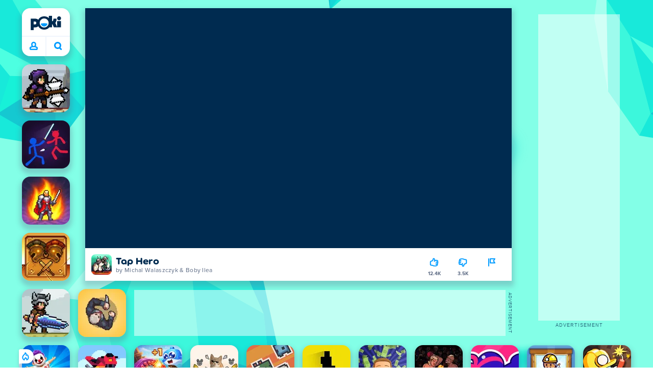

--- FILE ---
content_type: text/css
request_url: https://a.poki-cdn.com/assets/client~main-9f4db315~b8ccd4d2c4666c8e9654.css
body_size: 6772
content:
@font-face{font-display:swap;font-family:Proxima Nova;font-weight:400;src:url(https://a.poki-cdn.com/fonts/proxima-nova-regular-cyrillic.woff2) format("woff2"),url(https://a.poki-cdn.com/fonts/proxima-nova-regular-cyrillic.woff) format("woff");unicode-range:u+04??}@font-face{font-display:swap;font-family:Proxima Nova;font-weight:400;src:url(https://a.poki-cdn.com/fonts/proxima-nova-regular-greek-coptic.woff2) format("woff2"),url(https://a.poki-cdn.com/fonts/proxima-nova-regular-greek-coptic.woff) format("woff");unicode-range:u+0370-03ff}@font-face{font-display:swap;font-family:Proxima Nova;font-weight:400;src:url(https://a.poki-cdn.com/fonts/proxima-nova-regular-latin.woff2) format("woff2"),url(https://a.poki-cdn.com/fonts/proxima-nova-regular-latin.woff) format("woff");unicode-range:u+0020-007f,u+00a0-00ff}@font-face{font-display:swap;font-family:Proxima Nova;font-weight:400;src:url(https://a.poki-cdn.com/fonts/proxima-nova-regular-latin-ext-a.woff2) format("woff2"),url(https://a.poki-cdn.com/fonts/proxima-nova-regular-latin-ext-a.woff) format("woff");unicode-range:u+0100-017f}@font-face{font-display:swap;font-family:Proxima Nova;font-weight:400;src:url(https://a.poki-cdn.com/fonts/proxima-nova-regular-latin-ext-b.woff2) format("woff2"),url(https://a.poki-cdn.com/fonts/proxima-nova-regular-latin-ext-b.woff) format("woff");unicode-range:u+0180-024f}@font-face{font-display:swap;font-family:Proxima Nova;font-weight:400;src:url(https://a.poki-cdn.com/fonts/proxima-nova-regular-latin-extended.woff2) format("woff2"),url(https://a.poki-cdn.com/fonts/proxima-nova-regular-latin-extended.woff) format("woff");unicode-range:u+1e??,u+0300-036f}@font-face{font-display:swap;font-family:Proxima Nova;font-weight:700;src:url(https://a.poki-cdn.com/fonts/proxima-nova-bold-cyrillic.woff2) format("woff2"),url(https://a.poki-cdn.com/fonts/proxima-nova-bold-cyrillic.woff) format("woff");unicode-range:u+04??}@font-face{font-display:swap;font-family:Proxima Nova;font-weight:700;src:url(https://a.poki-cdn.com/fonts/proxima-nova-bold-greek-coptic.woff2) format("woff2"),url(https://a.poki-cdn.com/fonts/proxima-nova-bold-greek-coptic.woff) format("woff");unicode-range:u+0370-03ff}@font-face{font-display:swap;font-family:Proxima Nova;font-weight:700;src:url(https://a.poki-cdn.com/fonts/proxima-nova-bold-latin.woff2) format("woff2"),url(https://a.poki-cdn.com/fonts/proxima-nova-bold-latin.woff) format("woff");unicode-range:u+0020-007f,u+00a0-00ff}@font-face{font-display:swap;font-family:Proxima Nova;font-weight:700;src:url(https://a.poki-cdn.com/fonts/proxima-nova-bold-latin-ext-a.woff2) format("woff2"),url(https://a.poki-cdn.com/fonts/proxima-nova-bold-latin-ext-a.woff) format("woff");unicode-range:u+0100-017f}@font-face{font-display:swap;font-family:Proxima Nova;font-weight:700;src:url(https://a.poki-cdn.com/fonts/proxima-nova-bold-latin-ext-b.woff2) format("woff2"),url(https://a.poki-cdn.com/fonts/proxima-nova-bold-latin-ext-b.woff) format("woff");unicode-range:u+0180-024f}@font-face{font-display:swap;font-family:Proxima Nova;font-weight:700;src:url(https://a.poki-cdn.com/fonts/proxima-nova-bold-latin-extended.woff2) format("woff2"),url(https://a.poki-cdn.com/fonts/proxima-nova-bold-latin-extended.woff) format("woff");unicode-range:u+0180-024f}@font-face{font-display:swap;font-family:Torus;font-weight:700;src:url(https://a.poki-cdn.com/fonts/torus-bold-latin.woff2) format("woff2"),url(https://a.poki-cdn.com/fonts/torus-bold-latin.woff) format("woff");unicode-range:u+0020-007f,u+00a0-00ff}@font-face{font-display:swap;font-family:Torus;font-weight:700;src:url(https://a.poki-cdn.com/fonts/torus-bold-latin-ext-a.woff2) format("woff2"),url(https://a.poki-cdn.com/fonts/torus-bold-latin-ext-a.woff) format("woff");unicode-range:u+0100-017f}@font-face{font-display:swap;font-family:Torus;font-weight:700;src:url(https://a.poki-cdn.com/fonts/torus-bold-latin-ext-b.woff2) format("woff2"),url(https://a.poki-cdn.com/fonts/torus-bold-latin-ext-b.woff) format("woff");unicode-range:u+0180-024f}@font-face{font-display:swap;font-family:Torus;font-weight:700;src:url(https://a.poki-cdn.com/fonts/torus-bold-latin-extended.woff2) format("woff2"),url(https://a.poki-cdn.com/fonts/torus-bold-latin-extended.woff) format("woff");unicode-range:u+0180-024f}@font-face{font-display:swap;font-family:Noto Sans Arabic;font-stretch:100%;font-style:normal;font-weight:400;src:url(https://a.poki-cdn.com/fonts/noto-sans-arabic.woff2) format("woff2");unicode-range:u+06??,u+0750-077f,u+0870-088e,u+0890-0891,u+0898-08e1,u+08e3-08ff}@font-face{font-display:swap;font-family:Noto Sans Arabic;font-stretch:100%;font-style:normal;font-weight:700;src:url(https://a.poki-cdn.com/fonts/noto-sans-arabic.woff2) format("woff2");unicode-range:u+06??,u+0750-077f,u+0870-088e,u+0890-0891,u+0898-08e1,u+08e3-08ff}:root{--fontBody:"Proxima Nova","Open Sans","Gill Sans MT","Gill Sans","Noto Sans Arabic",Arial,sans-serif;--fontTorus:"Torus","Noto Sans Arabic",sans-serif;--bezier:cubic-bezier(.25,.1,.25,1);--cellSize:94px;--cellSpacing:16px;--maxPageWidth:1860px;--shadow-angle:1px 2px 3px 1px #5d6b8433;--shadow-close:0px 3px 5px 3px #5d6b8433;--shadow-mid:0px 7px 10px 4px #5d6b844d;--shadow-hover:0px 12px 16px 8px #5d6b844d;--shadow-far:0px 20px 24px 14px #5d6b843d;--blue-5:#0074e0;--blue-3:#054a91;--blue-1:#002b50;--green-1:#15c8d1;--green-2:#17d7d8;--green-3:#18e9da;--green-4:#17f1d8;--green-5:#3cf7dc;--green-6:#4dffe1;--green-7:#83ffe7;--green-8:#a4ffee;--green-9:#c5fff5;--grey-3:#5d6b84;--grey-5:#bac9de;--grey-7:#f0f5fc;--grey-9:#f9fbff;--pink-1:#ff7690;--pink-2:#ff8aa6;--pink-3:#ff99b1;--pink-4:#ffa4ba;--pink-5:#ffa9be;--pink-6:#ffaec5;--pink-7:#ffc2d6;--pink-8:#ffc9dd;--pink-9:#ffdde9;--poki-blue:#009cff;--pure-white:#fff;--purple-1:#c977e8;--purple-2:#d490f2;--purple-3:#da9ef3;--purple-4:#dca7f2;--purple-5:#e0aef5;--purple-6:#e1b5f7;--purple-7:#eac0fc;--purple-8:#ebccff;--purple-9:#f4ddff;--yellow-1:#ff9e00;--yellow-2:#ffaf00;--yellow-3:#ffc500;--yellow-4:#ffd100;--yellow-5:#ffdc00;--yellow-6:#ffe200;--yellow-7:#fbe756;--yellow-8:#ffed85;--yellow-9:#fff4b3;--spacing-2xs:4px;--spacing-xs:8px;--spacing-s:12px;--spacing-m:16px;--spacing-l:24px;--spacing-xl:32px;--spacing-2xl:48px;--spacing-3xl:64px;--linear-wiggle:linear(0,0.725 8%,0.944 14.8%,0.798 20.8%,-0.127 35.8%,-0.378 43.8%,-0.39 47%,-0.358 50.4%,-0.047 64.2%,0.044 71.2%,0.057 77.2%,0)}*,:after,:before{box-sizing:border-box}body,canvas,div,html,iframe{margin:0;padding:0}body.isFullscreen{overflow:hidden}#app-root{background:var(--bodyBackground,var(--green-7) url("https://a.poki-cdn.com/images/bg-diamante.svg"));background-attachment:fixed;background-position:50%;background-size:max(624px,100%);display:flex;flex-direction:column;min-height:100svh;position:relative}#app-root:has(#pagePrivacyCenter){background:#fff}img{color:#0000}h1,h2{font:700 24px var(--fontTorus)}h1,h2,p{margin:0}a{color:var(--poki-blue);-webkit-text-decoration:none;text-decoration:none}body{color:var(--blue-1);font:400 16px/24px var(--fontBody);min-width:314px;overscroll-behavior:none}body.auth{background:none}.global-cq{container-name:tilecq;container-type:inline-size}@container (min-width: 200px){.global-cq-title{--tileFontSize:16px}}.buttonReset{background:none;border:0;cursor:pointer;font-family:inherit;font-size:100%;padding:0}.buttonReset:focus{outline:0}.lStd1276e_IhuA3g3FIs{flex-grow:1;margin:0 auto;position:relative;width:var(--root-content-width,314px)}@media (min-width:111px) and (max-width:550.9px){.lStd1276e_IhuA3g3FIs:has(#pageContent){--root-content-width:100%;padding:0 16px}}.lStd1276e_IhuA3g3FIs:has(#pagePrivacyCenter){position:static}@media (min-width:991px){.lStd1276e_IhuA3g3FIs:has(#pagePrivacyCenter){--root-content-width:100%;display:flex;flex-direction:column}}.lStd1276e_IhuA3g3FIs:has(#pageError){display:flex}@media (min-width:111px) and (max-width:550.9px){.ADMPJVcFvhX6udYDGs_x{--root-content-width:314px}}@media (min-width:551px) and (max-width:660.9px){.ADMPJVcFvhX6udYDGs_x{--root-content-width:534px}}@media (min-width:661px) and (max-width:880.9px){.ADMPJVcFvhX6udYDGs_x{--root-content-width:644px}}@media (min-width:881px){.ADMPJVcFvhX6udYDGs_x{--root-content-width:864px}}@media (min-width:111px) and (max-width:990.9px){.s9w4UjUUDL2klmhRDNdo{--root-content-width:760px}}@media (min-width:991px) and (max-width:1210.9px){.s9w4UjUUDL2klmhRDNdo{--root-content-width:980px}}@media (min-width:1211px) and (max-width:1320.9px){.s9w4UjUUDL2klmhRDNdo{--root-content-width:1194px}}@media (min-width:1321px) and (max-width:1540.9px){.s9w4UjUUDL2klmhRDNdo{--root-content-width:1304px}}@media (min-width:1541px) and (max-width:1870.9px){.s9w4UjUUDL2klmhRDNdo{--root-content-width:1524px}}@media (min-width:1871px){.s9w4UjUUDL2klmhRDNdo{--root-content-width:1854px}}@keyframes MzbKIFk6afkjJ3xw3s3x{0%{background-color:#ffffff80}40%{background-color:#fff0}to{background-color:#ffffff80}}.YwmMMIAFGWWCLiX3IDSl{animation:MzbKIFk6afkjJ3xw3s3x .7s infinite forwards;animation-delay:var(--fakeTileAnimationDelay,0s);background-color:#ffffff80;border-radius:16px;box-shadow:var(--shadow-mid);min-height:94px;min-width:94px;pointer-events:none;-webkit-user-select:none;user-select:none}.pgTlDsvMokOdehB3D11L,.pgTlDsvMokOdehB3D11L li{display:contents}.vtbwTfQNi80Hes0DzmGs{display:grid;grid-auto-flow:row dense;justify-content:center;margin:16px auto 0;padding:0;grid-gap:var(--cellSpacing);grid-template-columns:repeat(var(--gridTemplateColumns,3),94px);grid-template-rows:repeat(auto-fill,94px);list-style-type:none}.vtbwTfQNi80Hes0DzmGs:first-of-type:before{content:"";display:block}@media (min-width:1871px){.vtbwTfQNi80Hes0DzmGs:before{grid-column-start:span 2}}@media (min-width:111px) and (max-width:990.9px){.Eu3YePRYW_jQ2bgCbNjr{--gridTemplateColumns:7;grid-template-areas:"...  ...  ip0  ip0  ip0  ip1  ip1" "...  ...  ip0  ip0  ip0  ip1  ip1" "ip2  ip2  ip0  ip0  ip0  ...  ..." "ip2  ip2  ...  ip3  ip3  ...  ..." "...  ...  ...  ip3  ip3  ip4  ip4" "...  ...  ...  ...  ...  ip4  ip4" "ip5  ip5  ip5  ...  ...  ...  ..." "ip5  ip5  ip5  ...  ip6  ip6  ..." "ip5  ip5  ip5  ...  ip6  ip6  ..." "...  ...  ip7  ip7  ...  ...  ..." "...  ...  ip7  ip7  ...  ...  ..." "...  ...  ...  ip8  ip8  ip8  ..." "...  ...  ...  ip8  ip8  ip8  ..." "ip9  ip9  ...  ip8  ip8  ip8  ..." "ip9  ip9  ...  ...  ...  ip10 ip10" "...  ...  ...  ...  ...  ip10 ip10" "ip11 ip11 ip11 ...  ip13 ip13 ..." "ip11 ip11 ip11 ...  ip13 ip13 ..." "ip11 ip11 ip11 ...  ...  ...  ..." "...  ...  ip14 ip14 ...  ...  ..." "...  ...  ip14 ip14 ip12 ip12 ip12" "...  ...  ...  ...  ip12 ip12 ip12" "...  ...  ...  ...  ip12 ip12 ip12" "ip15 ip15 ...  ...  ...  ...  ..." "ip15 ip15 ...  ...  ...  ...  ..." "...  ...  ip16 ip16 ...  ...  ..." "...  ...  ip16 ip16 ...  ...  ..." "...  ...  ...  ip17 ip17 ...  ..." "...  ip18 ip18 ip17 ip17 ...  ..." "...  ip18 ip18 ...  ...  ip19 ip19" "...  ...  ...  ...  ...  ip19 ip19"}}@media (min-width:991px) and (max-width:1210.9px){.Eu3YePRYW_jQ2bgCbNjr{--gridTemplateColumns:9;grid-template-areas:"...  ...  ip0  ip0  ip0  ip3  ip3  ip4  ip4" "ip2  ip2  ip0  ip0  ip0  ip3  ip3  ip4  ip4" "ip2  ip2  ip0  ip0  ip0  ip1  ip1  ip1  ..." "...  ...  ...  ip6  ip6  ip1  ip1  ip1  ..." "...  ip5  ip5  ip6  ip6  ip1  ip1  ip1  ..." "...  ip5  ip5  ip8  ip8  ...  ip9  ip9  ..." "...  ip7  ip7  ip8  ip8  ...  ip9  ip9  ..." "...  ip7  ip7  ...  ...  ...  ...  ...  ..." "...  ...  ip10 ip10 ip10 ...  ip13 ip13 ..." "...  ...  ip10 ip10 ip10 ...  ip13 ip13 ..." "...  ...  ip10 ip10 ip10 ...  ...  ...  ..." "ip14 ip14 ...  ...  ...  ...  ...  ...  ..." "ip14 ip14 ...  ...  ...  ...  ip11 ip11 ip11" "...  ...  ...  ...  ...  ...  ip11 ip11 ip11" "...  ip15 ip15 ...  ...  ...  ip11 ip11 ip11" "...  ip15 ip15 ...  ...  ...  ...  ...  ..." "...  ...  ...  ...  ...  ...  ...  ...  ..." "...  ...  ...  ...  ip12 ip12 ip12 ...  ..." "...  ...  ...  ...  ip12 ip12 ip12 ...  ..." "...  ip16 ip16 ...  ip12 ip12 ip12 ...  ..." "...  ip16 ip16 ip17 ip17 ...  ...  ...  ..." "...  ...  ...  ip17 ip17 ...  ...  ...  ..." "...  ...  ...  ...  ...  ...  ...  ip18 ip18" "...  ...  ...  ...  ...  ...  ...  ip18 ip18"}}@media (min-width:1211px) and (max-width:1320.9px){.Eu3YePRYW_jQ2bgCbNjr{--gridTemplateColumns:11;grid-template-areas:"...  ...  ip0  ip0  ip0  ip3  ip3  ip4  ip4  ip5  ip5" "ip2  ip2  ip0  ip0  ip0  ip3  ip3  ip4  ip4  ip5  ip5" "ip2  ip2  ip0  ip0  ip0  ip1  ip1  ip1  ...  ip6  ip6" "...  ...  ...  ...  ...  ip1  ip1  ip1  ...  ip6  ip6" "...  ip7  ip7  ip8  ip8  ip1  ip1  ip1  ...  ip9  ip9" "...  ip7  ip7  ip8  ip8  ...  ...  ...  ...  ip9  ip9" "...  ...  ...  ...  ...  ...  ...  ...  ...  ...  ..." "...  ...  ...  ...  ...  ...  ip10 ip10 ip10 ...  ..." "ip11 ip11 ...  ...  ...  ...  ip10 ip10 ip10 ...  ..." "ip11 ip11 ip12 ip12 ...  ...  ip10 ip10 ip10 ...  ..." "...  ...  ip12 ip12 ...  ...  ...  ...  ...  ...  ..." "...  ...  ...  ...  ...  ...  ...  ...  ...  ...  ..." "...  ...  ...  ip13 ip13 ip13 ...  ...  ...  ...  ..." "...  ...  ...  ip13 ip13 ip13 ...  ip14 ip14 ...  ..." "...  ...  ...  ip13 ip13 ip13 ...  ip14 ip14 ...  ..." "...  ...  ...  ...  ...  ...  ...  ...  ...  ...  ..." "...  ip15 ip15 ...  ...  ...  ...  ...  ...  ip16 ip16" "...  ip15 ip15 ip17 ip17 ...  ...  ...  ...  ip16 ip16" "...  ...  ...  ip17 ip17 ...  ...  ...  ...  ...  ..."}}@media (min-width:1321px) and (max-width:1540.9px){.Eu3YePRYW_jQ2bgCbNjr{--gridTemplateColumns:12;grid-template-areas:"...  ...  ip0  ip0  ip0  ip3  ip3  ip4  ip4  ip5  ip5  ..." "ip2  ip2  ip0  ip0  ip0  ip3  ip3  ip4  ip4  ip5  ip5  ..." "ip2  ip2  ip0  ip0  ip0  ip1  ip1  ip1  ...  ip6  ip6  ..." "...  ...  ...  ...  ...  ip1  ip1  ip1  ...  ip6  ip6  ..." "...  ip7  ip7  ip8  ip8  ip1  ip1  ip1  ...  ip9  ip9  ..." "...  ip7  ip7  ip8  ip8  ...  ...  ...  ...  ip9  ip9  ..." "...  ...  ...  ...  ...  ...  ...  ...  ...  ...  ...  ..." "...  ...  ...  ...  ...  ...  ...  ip10 ip10 ...  ...  ..." "ip11 ip11 ...  ...  ...  ...  ...  ip10 ip10 ...  ...  ..." "ip11 ip11 ip12 ip12 ...  ...  ...  ...  ...  ...  ...  ..." "...  ...  ip12 ip12 ...  ...  ...  ...  ...  ...  ...  ..." "...  ...  ...  ...  ...  ...  ip13 ip13 ...  ...  ...  ..." "...  ...  ...  ...  ...  ...  ip13 ip13 ...  ...  ...  ..." "...  ip14 ip14 ...  ...  ...  ...  ...  ...  ...  ...  ..." "...  ip14 ip14 ...  ...  ...  ...  ...  ...  ip15 ip15 ..." "...  ...  ...  ...  ...  ...  ...  ...  ...  ip15 ip15 ..."}}@media (min-width:1541px) and (max-width:1870.9px){.Eu3YePRYW_jQ2bgCbNjr{--gridTemplateColumns:14;grid-template-areas:"...  ...  ip0  ip0  ip0  ip4  ip4  ...  ...  ...  ...  ...  ip5  ip5" "...  ...  ip0  ip0  ip0  ip4  ip4  ...  ip2  ip2  ip2  ...  ip5  ip5" "ip3  ip3  ip0  ip0  ip0  ...  ...  ...  ip2  ip2  ip2  ...  ip6  ip6" "ip3  ip3  ...  ...  ...  ip1  ip1  ip1  ip2  ip2  ip2  ...  ip6  ip6" "ip7  ip7  ...  ip8  ip8  ip1  ip1  ip1  ip9  ip9  ip10 ip10 ...  ..." "ip7  ip7  ...  ip8  ip8  ip1  ip1  ip1  ip9  ip9  ip10 ip10 ...  ..." "...  ...  ...  ...  ...  ...  ...  ...  ...  ...  ...  ...  ...  ... " "...  ...  ...  ...  ...  ...  ...  ...  ip11 ip11 ip11 ...  ...  ... " "ip12 ip12 ...  ...  ...  ...  ...  ...  ip11 ip11 ip11 ...  ...  ... " "ip12 ip12 ...  ...  ...  ...  ...  ...  ip11 ip11 ip11 ...  ...  ... " "...  ...  ip13 ip13 ...  ...  ...  ...  ...  ...  ...  ...  ...  ... " "...  ...  ip13 ip13 ...  ...  ...  ...  ...  ...  ...  ...  ...  ... " "...  ...  ...  ...  ...  ...  ip14 ip14 ...  ...  ...  ip15 ip15 ip15" "ip16 ip16 ...  ...  ...  ...  ip14 ip14 ...  ...  ...  ip15 ip15 ip15" "ip16 ip16 ...  ...  ...  ...  ...  ...  ...  ...  ...  ip15 ip15 ip15"}}@media (min-width:1871px){.Eu3YePRYW_jQ2bgCbNjr{--gridTemplateColumns:17;grid-template-areas:"...  ...  ip0  ip0  ip0  ...  ...  ...  ...  ...  ...  ...  ...  ip7  ip7  ip8  ip8" "...  ...  ip0  ip0  ip0  ip4  ip4  ip5  ip5  ip2  ip2  ip2  ...  ip7  ip7  ip8  ip8" "...  ...  ip0  ip0  ip0  ip4  ip4  ip5  ip5  ip2  ip2  ip2  ip6  ip6  ip3  ip3  ip3" "ip9  ip9  ip10 ip10 ip11 ip11 ip1  ip1  ip1  ip2  ip2  ip2  ip6  ip6  ip3  ip3  ip3" "ip9  ip9  ip10 ip10 ip11 ip11 ip1  ip1  ip1  ip12 ip12 ip13 ip13 ...  ip3  ip3  ip3" "...  ip14 ip14 ip15 ip15 ...  ip1  ip1  ip1  ip12 ip12 ip13 ip13 ip16 ip16 ip17 ip17" "...  ip14 ip14 ip15 ip15 ...  ip18 ip18 ip19 ip19 ip20 ip20 ...  ip16 ip16 ip17 ip17" "...  ...  ...  ...  ...  ...  ip18 ip18 ip19 ip19 ip20 ip20 ...  ...  ...  ...  ... " "...  ...  ...  ...  ...  ...  ...  ...  ...  ...  ...  ...  ...  ...  ...  ...  ... " "ip22 ip22 ...  ...  ...  ...  ...  ...  ...  ...  ip21 ip21 ip21 ...  ...  ...  ... " "ip22 ip22 ...  ...  ...  ...  ip24 ip24 ...  ...  ip21 ip21 ip21 ...  ...  ...  ... " "...  ...  ip23 ip23 ...  ...  ip24 ip24 ...  ...  ip21 ip21 ip21 ...  ...  ...  ... " "...  ...  ip23 ip23 ...  ...  ...  ...  ...  ...  ...  ...  ...  ...  ...  ip25 ip25" "...  ...  ...  ...  ...  ...  ...  ...  ...  ...  ...  ...  ...  ...  ...  ip25 ip25"}}@media (min-width:111px) and (max-width:990.9px){.Eu3YePRYW_jQ2bgCbNjr .ip0{grid-area:ip0}.Eu3YePRYW_jQ2bgCbNjr .ip1{grid-area:ip1}.Eu3YePRYW_jQ2bgCbNjr .ip2{grid-area:ip2}.Eu3YePRYW_jQ2bgCbNjr .ip3{grid-area:ip3}.Eu3YePRYW_jQ2bgCbNjr .ip4{grid-area:ip4}.Eu3YePRYW_jQ2bgCbNjr .ip5{grid-area:ip5}.Eu3YePRYW_jQ2bgCbNjr .ip6{grid-area:ip6}.Eu3YePRYW_jQ2bgCbNjr .ip7{grid-area:ip7}.Eu3YePRYW_jQ2bgCbNjr .ip8{grid-area:ip8}.Eu3YePRYW_jQ2bgCbNjr .ip9{grid-area:ip9}.Eu3YePRYW_jQ2bgCbNjr .ip10{grid-area:ip10}.Eu3YePRYW_jQ2bgCbNjr .ip11{grid-area:ip11}.Eu3YePRYW_jQ2bgCbNjr .ip12{grid-area:ip12}.Eu3YePRYW_jQ2bgCbNjr .ip13{grid-area:ip13}.Eu3YePRYW_jQ2bgCbNjr .ip14{grid-area:ip14}.Eu3YePRYW_jQ2bgCbNjr .ip15{grid-area:ip15}.Eu3YePRYW_jQ2bgCbNjr .ip16{grid-area:ip16}.Eu3YePRYW_jQ2bgCbNjr .ip17{grid-area:ip17}.Eu3YePRYW_jQ2bgCbNjr .ip18{grid-area:ip18}.Eu3YePRYW_jQ2bgCbNjr .ip19{grid-area:ip19}}@media (min-width:991px) and (max-width:1210.9px){.Eu3YePRYW_jQ2bgCbNjr .ip0{grid-area:ip0}.Eu3YePRYW_jQ2bgCbNjr .ip1{grid-area:ip1}.Eu3YePRYW_jQ2bgCbNjr .ip2{grid-area:ip2}.Eu3YePRYW_jQ2bgCbNjr .ip3{grid-area:ip3}.Eu3YePRYW_jQ2bgCbNjr .ip4{grid-area:ip4}.Eu3YePRYW_jQ2bgCbNjr .ip5{grid-area:ip5}.Eu3YePRYW_jQ2bgCbNjr .ip6{grid-area:ip6}.Eu3YePRYW_jQ2bgCbNjr .ip7{grid-area:ip7}.Eu3YePRYW_jQ2bgCbNjr .ip8{grid-area:ip8}.Eu3YePRYW_jQ2bgCbNjr .ip9{grid-area:ip9}.Eu3YePRYW_jQ2bgCbNjr .ip10{grid-area:ip10}.Eu3YePRYW_jQ2bgCbNjr .ip11{grid-area:ip11}.Eu3YePRYW_jQ2bgCbNjr .ip12{grid-area:ip12}.Eu3YePRYW_jQ2bgCbNjr .ip13{grid-area:ip13}.Eu3YePRYW_jQ2bgCbNjr .ip14{grid-area:ip14}.Eu3YePRYW_jQ2bgCbNjr .ip15{grid-area:ip15}.Eu3YePRYW_jQ2bgCbNjr .ip16{grid-area:ip16}.Eu3YePRYW_jQ2bgCbNjr .ip17{grid-area:ip17}.Eu3YePRYW_jQ2bgCbNjr .ip18{grid-area:ip18}}@media (min-width:1211px) and (max-width:1320.9px){.Eu3YePRYW_jQ2bgCbNjr .ip0{grid-area:ip0}.Eu3YePRYW_jQ2bgCbNjr .ip1{grid-area:ip1}.Eu3YePRYW_jQ2bgCbNjr .ip2{grid-area:ip2}.Eu3YePRYW_jQ2bgCbNjr .ip3{grid-area:ip3}.Eu3YePRYW_jQ2bgCbNjr .ip4{grid-area:ip4}.Eu3YePRYW_jQ2bgCbNjr .ip5{grid-area:ip5}.Eu3YePRYW_jQ2bgCbNjr .ip6{grid-area:ip6}.Eu3YePRYW_jQ2bgCbNjr .ip7{grid-area:ip7}.Eu3YePRYW_jQ2bgCbNjr .ip8{grid-area:ip8}.Eu3YePRYW_jQ2bgCbNjr .ip9{grid-area:ip9}.Eu3YePRYW_jQ2bgCbNjr .ip10{grid-area:ip10}.Eu3YePRYW_jQ2bgCbNjr .ip11{grid-area:ip11}.Eu3YePRYW_jQ2bgCbNjr .ip12{grid-area:ip12}.Eu3YePRYW_jQ2bgCbNjr .ip13{grid-area:ip13}.Eu3YePRYW_jQ2bgCbNjr .ip14{grid-area:ip14}.Eu3YePRYW_jQ2bgCbNjr .ip15{grid-area:ip15}.Eu3YePRYW_jQ2bgCbNjr .ip16{grid-area:ip16}.Eu3YePRYW_jQ2bgCbNjr .ip17{grid-area:ip17}}@media (min-width:1321px) and (max-width:1540.9px){.Eu3YePRYW_jQ2bgCbNjr .ip0{grid-area:ip0}.Eu3YePRYW_jQ2bgCbNjr .ip1{grid-area:ip1}.Eu3YePRYW_jQ2bgCbNjr .ip2{grid-area:ip2}.Eu3YePRYW_jQ2bgCbNjr .ip3{grid-area:ip3}.Eu3YePRYW_jQ2bgCbNjr .ip4{grid-area:ip4}.Eu3YePRYW_jQ2bgCbNjr .ip5{grid-area:ip5}.Eu3YePRYW_jQ2bgCbNjr .ip6{grid-area:ip6}.Eu3YePRYW_jQ2bgCbNjr .ip7{grid-area:ip7}.Eu3YePRYW_jQ2bgCbNjr .ip8{grid-area:ip8}.Eu3YePRYW_jQ2bgCbNjr .ip9{grid-area:ip9}.Eu3YePRYW_jQ2bgCbNjr .ip10{grid-area:ip10}.Eu3YePRYW_jQ2bgCbNjr .ip11{grid-area:ip11}.Eu3YePRYW_jQ2bgCbNjr .ip12{grid-area:ip12}.Eu3YePRYW_jQ2bgCbNjr .ip13{grid-area:ip13}.Eu3YePRYW_jQ2bgCbNjr .ip14{grid-area:ip14}.Eu3YePRYW_jQ2bgCbNjr .ip15{grid-area:ip15}}@media (min-width:1541px) and (max-width:1870.9px){.Eu3YePRYW_jQ2bgCbNjr .ip0{grid-area:ip0}.Eu3YePRYW_jQ2bgCbNjr .ip1{grid-area:ip1}.Eu3YePRYW_jQ2bgCbNjr .ip2{grid-area:ip2}.Eu3YePRYW_jQ2bgCbNjr .ip3{grid-area:ip3}.Eu3YePRYW_jQ2bgCbNjr .ip4{grid-area:ip4}.Eu3YePRYW_jQ2bgCbNjr .ip5{grid-area:ip5}.Eu3YePRYW_jQ2bgCbNjr .ip6{grid-area:ip6}.Eu3YePRYW_jQ2bgCbNjr .ip7{grid-area:ip7}.Eu3YePRYW_jQ2bgCbNjr .ip8{grid-area:ip8}.Eu3YePRYW_jQ2bgCbNjr .ip9{grid-area:ip9}.Eu3YePRYW_jQ2bgCbNjr .ip10{grid-area:ip10}.Eu3YePRYW_jQ2bgCbNjr .ip11{grid-area:ip11}.Eu3YePRYW_jQ2bgCbNjr .ip12{grid-area:ip12}.Eu3YePRYW_jQ2bgCbNjr .ip13{grid-area:ip13}.Eu3YePRYW_jQ2bgCbNjr .ip14{grid-area:ip14}.Eu3YePRYW_jQ2bgCbNjr .ip15{grid-area:ip15}.Eu3YePRYW_jQ2bgCbNjr .ip16{grid-area:ip16}}@media (min-width:1871px){.Eu3YePRYW_jQ2bgCbNjr .ip0{grid-area:ip0}.Eu3YePRYW_jQ2bgCbNjr .ip1{grid-area:ip1}.Eu3YePRYW_jQ2bgCbNjr .ip2{grid-area:ip2}.Eu3YePRYW_jQ2bgCbNjr .ip3{grid-area:ip3}.Eu3YePRYW_jQ2bgCbNjr .ip4{grid-area:ip4}.Eu3YePRYW_jQ2bgCbNjr .ip5{grid-area:ip5}.Eu3YePRYW_jQ2bgCbNjr .ip6{grid-area:ip6}.Eu3YePRYW_jQ2bgCbNjr .ip7{grid-area:ip7}.Eu3YePRYW_jQ2bgCbNjr .ip8{grid-area:ip8}.Eu3YePRYW_jQ2bgCbNjr .ip9{grid-area:ip9}.Eu3YePRYW_jQ2bgCbNjr .ip10{grid-area:ip10}.Eu3YePRYW_jQ2bgCbNjr .ip11{grid-area:ip11}.Eu3YePRYW_jQ2bgCbNjr .ip12{grid-area:ip12}.Eu3YePRYW_jQ2bgCbNjr .ip13{grid-area:ip13}.Eu3YePRYW_jQ2bgCbNjr .ip14{grid-area:ip14}.Eu3YePRYW_jQ2bgCbNjr .ip15{grid-area:ip15}.Eu3YePRYW_jQ2bgCbNjr .ip16{grid-area:ip16}.Eu3YePRYW_jQ2bgCbNjr .ip17{grid-area:ip17}.Eu3YePRYW_jQ2bgCbNjr .ip18{grid-area:ip18}.Eu3YePRYW_jQ2bgCbNjr .ip19{grid-area:ip19}.Eu3YePRYW_jQ2bgCbNjr .ip20{grid-area:ip20}.Eu3YePRYW_jQ2bgCbNjr .ip21{grid-area:ip21}.Eu3YePRYW_jQ2bgCbNjr .ip22{grid-area:ip22}.Eu3YePRYW_jQ2bgCbNjr .ip23{grid-area:ip23}.Eu3YePRYW_jQ2bgCbNjr .ip24{grid-area:ip24}.Eu3YePRYW_jQ2bgCbNjr .ip25{grid-area:ip25}}.kAJ2gw7y5rtrdfkoJoa1{grid-template-areas:none;margin-bottom:var(--spacing-3xl)}@media (min-width:111px) and (max-width:550.9px){.sVO_yY3sP6R0A04SxJ_L{grid-template-areas:"... ip0 ip0" "... ip0 ip0" "... ... ..." "ip1 ip1 ..." "ip1 ip1 ..." "... ... ..." "... ip2 ip2" "... ip2 ip2" "... ... ..." "ip3 ip3 ..." "ip3 ip3 ..." "... ... ..."}}@media (min-width:551px) and (max-width:660.9px){.sVO_yY3sP6R0A04SxJ_L{--gridTemplateColumns:5;grid-template-areas:"... ... ip0 ip0 ..." "ip1 ip1 ip0 ip0 ..." "ip1 ip1 ... ... ..." "ip2 ip2 ip2 ... ..." "ip2 ip2 ip2 ip3 ip3" "ip2 ip2 ip2 ip3 ip3" "... ... ip4 ip4 ..." "... ... ip4 ip4 ..." "ip5 ip5 ip6 ip6 ip6" "ip5 ip5 ip6 ip6 ip6" "... ... ip6 ip6 ip6"}}@media (min-width:661px) and (max-width:880.9px){.sVO_yY3sP6R0A04SxJ_L{--gridTemplateColumns:6;grid-template-areas:"... ip0 ip0 ... ... ..." "... ip0 ip0 ... ip1 ip1" "ip2 ip2 ... ... ip1 ip1" "ip2 ip2 ... ip3 ip3 ip3" "ip4 ip4 ip4 ip3 ip3 ip3" "ip4 ip4 ip4 ip3 ip3 ip3" "ip4 ip4 ip4 ip5 ip5 ip5" "... ... ... ip5 ip5 ip5" "... ip6 ip6 ip5 ip5 ip5" "... ip6 ip6 ... ... ..."}}@media (min-width:881px){.sVO_yY3sP6R0A04SxJ_L{--gridTemplateColumns:8;grid-template-areas:"... ip0 ip0 ... ... ... ... ..." "... ip0 ip0 ip1 ip1 ip1 ip2 ip2" "ip3 ip3 ... ip1 ip1 ip1 ip2 ip2" "ip3 ip3 ... ip1 ip1 ip1 ip4 ip4" "ip5 ip5 ip5 ip6 ip6 ip6 ip4 ip4" "ip5 ip5 ip5 ip6 ip6 ip6 ip7 ip7" "ip5 ip5 ip5 ip6 ip6 ip6 ip7 ip7" "ip8 ip8 ip9 ip9 ip10 ip10 ... ..." "ip8 ip8 ip9 ip9 ip10 ip10 ... ..."}}@media (min-width:111px) and (max-width:550.9px){.sVO_yY3sP6R0A04SxJ_L .ip0{grid-area:ip0}.sVO_yY3sP6R0A04SxJ_L .ip1{grid-area:ip1}.sVO_yY3sP6R0A04SxJ_L .ip2{grid-area:ip2}.sVO_yY3sP6R0A04SxJ_L .ip3{grid-area:ip3}}@media (min-width:551px) and (max-width:880.9px){.sVO_yY3sP6R0A04SxJ_L .ip0{grid-area:ip0}.sVO_yY3sP6R0A04SxJ_L .ip1{grid-area:ip1}.sVO_yY3sP6R0A04SxJ_L .ip2{grid-area:ip2}.sVO_yY3sP6R0A04SxJ_L .ip3{grid-area:ip3}.sVO_yY3sP6R0A04SxJ_L .ip4{grid-area:ip4}.sVO_yY3sP6R0A04SxJ_L .ip5{grid-area:ip5}.sVO_yY3sP6R0A04SxJ_L .ip6{grid-area:ip6}}@media (min-width:881px){.sVO_yY3sP6R0A04SxJ_L .ip0{grid-area:ip0}.sVO_yY3sP6R0A04SxJ_L .ip1{grid-area:ip1}.sVO_yY3sP6R0A04SxJ_L .ip2{grid-area:ip2}.sVO_yY3sP6R0A04SxJ_L .ip3{grid-area:ip3}.sVO_yY3sP6R0A04SxJ_L .ip4{grid-area:ip4}.sVO_yY3sP6R0A04SxJ_L .ip5{grid-area:ip5}.sVO_yY3sP6R0A04SxJ_L .ip6{grid-area:ip6}.sVO_yY3sP6R0A04SxJ_L .ip7{grid-area:ip7}.sVO_yY3sP6R0A04SxJ_L .ip8{grid-area:ip8}.sVO_yY3sP6R0A04SxJ_L .ip9{grid-area:ip9}.sVO_yY3sP6R0A04SxJ_L .ip10{grid-area:ip10}}.Vz1O5jCIfTAEjuWB2uXg{font-family:inherit;font-size:19px;margin:1em 0}.WcMY3e5nv_iqM7rLTINg{counter-reset:list-counter;list-style:none;margin:0 0 var(--spacing-l) 0;padding-inline-start:0}.WcMY3e5nv_iqM7rLTINg a{color:var(--blue-5);font:700 16px/24px var(--fontBody);-webkit-text-decoration:none;text-decoration:none}.WcMY3e5nv_iqM7rLTINg a:hover{color:var(--poki-blue);-webkit-text-decoration:underline;text-decoration:underline;-webkit-text-decoration-skip-ink:none;text-decoration-skip-ink:none;text-decoration-style:solid;text-decoration-thickness:12%;text-underline-offset:auto;text-underline-position:from-font}.WcMY3e5nv_iqM7rLTINg li{counter-increment:list-counter;margin-bottom:var(--spacing-m);padding-inline-start:24px;position:relative}.WcMY3e5nv_iqM7rLTINg li:last-child{margin-bottom:var(--spacing-xs)}.WcMY3e5nv_iqM7rLTINg li:before{align-items:center;background:var(--blue-5);border-radius:50%;color:#fff;content:counter(list-counter);display:flex;font:700 10px/8px var(--fontBody);height:16px;inset-inline-start:0;justify-content:center;position:absolute;top:50%;transform:translateY(-50%);transition:background-color .3s ease;width:16px}.WcMY3e5nv_iqM7rLTINg li:hover:before{background-color:var(--poki-blue)}.Wz4fsOmhQR4bEYpqHqhc,.Wz4fsOmhQR4bEYpqHqhc li{display:contents}.rg0q25sDgc3c2A__7hrD{grid-area:ipx}@media (min-width:111px) and (max-width:550.9px){.BFj5_MRnlqMNxEud7CSZ{grid-template-areas:"... ipx ipx" "ip0 ip0 ip1" "ip0 ip0 ip2" "... ... ..." "... ... ..." "... ... ..."}}@media (min-width:551px) and (max-width:660.9px){.BFj5_MRnlqMNxEud7CSZ{--gridTemplateColumns:5;grid-template-areas:"... ipx ipx ip1 ip2" "ip0 ip0 ... ... ..." "ip0 ip0 ... ... ..." "... ... ... ... ..."}}@media (min-width:661px) and (max-width:880.9px){.BFj5_MRnlqMNxEud7CSZ{--gridTemplateColumns:6;grid-template-areas:"... ipx ipx ipx ip1 ip2" "ip0 ip0 ... ... ... ..." "ip0 ip0 ... ... ... ..." "... ... ... ... ... ..." "... ... ... ... ... ..." "... ... ... ... ... ..."}}@media (min-width:881px){.BFj5_MRnlqMNxEud7CSZ{--gridTemplateColumns:8;grid-template-areas:"... ipx ipx ipx ip1 ip2 ... ..." "ip0 ip0 ... ... ... ... ... ..." "ip0 ip0 ... ... ... ... ... ..." "... ... ... ... ... ... ... ..." "... ... ... ... ... ... ... ..." "... ... ... ... ... ... ... ..."}}@media (min-width:111px){.BFj5_MRnlqMNxEud7CSZ .ip0{grid-area:ip0}.BFj5_MRnlqMNxEud7CSZ .ip1{grid-area:ip1}.BFj5_MRnlqMNxEud7CSZ .ip2{grid-area:ip2}}@media (min-width:111px) and (max-width:990.9px){.JgLfL7LclbiAmVJ1BGIg{--gridTemplateColumns:7;grid-template-areas:"... ipx ipx ipx ... ... ..." "ip0 ip0 ip1 ip1 ip2 ip2 ..." "ip0 ip0 ip1 ip1 ip2 ip2 ..." "ip3 ip3 ip4 ip4 ip5 ip5 ..." "ip3 ip3 ip4 ip4 ip5 ip5 ..."}}@media (min-width:991px) and (max-width:1210.9px){.JgLfL7LclbiAmVJ1BGIg{--gridTemplateColumns:9;grid-template-areas:"... ipx ipx ipx ... ... ... ... ..." "ip0 ip0 ip1 ip1 ip2 ip2 ip3 ip3 ..." "ip0 ip0 ip1 ip1 ip2 ip2 ip3 ip3 ..." "ip4 ip4 ip5 ip5 ip6 ip6 ... ... ..." "ip4 ip4 ip5 ip5 ip6 ip6 ... ... ..." "... ... ... ... ... ... ... ... ..."}}@media (min-width:1211px) and (max-width:1320.9px){.JgLfL7LclbiAmVJ1BGIg{--gridTemplateColumns:11;grid-template-areas:"... ipx ipx ipx ip9 ip10 ip11 ip12 ... ... ..." "ip0 ip0 ip1 ip1 ip2 ip2  ip3  ip3  ip4 ip4 ..." "ip0 ip0 ip1 ip1 ip2 ip2  ip3  ip3  ip4 ip4 ..." "ip5 ip5 ip6 ip6 ip7 ip7  ip8  ip8  ... ... ..." "ip5 ip5 ip6 ip6 ip7 ip7  ip8  ip8  ... ... ..."}}@media (min-width:1321px) and (max-width:1540.9px){.JgLfL7LclbiAmVJ1BGIg{--gridTemplateColumns:12;grid-template-areas:"... ipx ipx ipx ipx ip10 ip11 ip12 ip13 ... ... ..." "ip0 ip0 ip1 ip1 ip2 ip2  ip3  ip3  ip4  ip4 ... ..." "ip0 ip0 ip1 ip1 ip2 ip2  ip3  ip3  ip4  ip4 ... ..." "ip5 ip5 ip6 ip6 ip7 ip7  ip8  ip8  ip9  ip9 ... ..." "ip5 ip5 ip6 ip6 ip7 ip7  ip8  ip8  ip9  ip9 ... ..."}}@media (min-width:1541px) and (max-width:1870.9px){.JgLfL7LclbiAmVJ1BGIg{--gridTemplateColumns:14;grid-template-areas:"... ipx ipx ipx ipx ip12 ip13 ip14 ip15 ip16 ip17 ...  ... ..." "ip0 ip0 ip1 ip1 ip2 ip2  ip3  ip3  ip4  ip4  ip5  ip5  ... ..." "ip0 ip0 ip1 ip1 ip2 ip2  ip3  ip3  ip4  ip4  ip5  ip5  ... ..." "ip6 ip6 ip7 ip7 ip8 ip8  ip9  ip9  ip10 ip10 ip11 ip11 ... ..." "ip6 ip6 ip7 ip7 ip8 ip8  ip9  ip9  ip10 ip10 ip11 ip11 ... ..."}}@media (min-width:1871px){.JgLfL7LclbiAmVJ1BGIg{--gridTemplateColumns:17;grid-template-areas:"... ... ipx ipx ipx ipx ip15 ip16 ip17  ...  ...  ...  ...  ...  ...  ...  ..." "ip0 ip0 ip1 ip1 ip2 ip2 ip3  ip3  ip4  ip4  ip5  ip5  ip6  ip6  ip13 ip13 ..." "ip0 ip0 ip1 ip1 ip2 ip2 ip3  ip3  ip4  ip4  ip5  ip5  ip6  ip6  ip13 ip13 ..." "ip7 ip7 ip8 ip8 ip9 ip9 ip10 ip10 ip11 ip11 ip12 ip12 ip14 ip14 ...  ...  ..." "ip7 ip7 ip8 ip8 ip9 ip9 ip10 ip10 ip11 ip11 ip12 ip12 ip14 ip14 ...  ...  ..."}}@media (min-width:111px) and (max-width:990.9px){.JgLfL7LclbiAmVJ1BGIg .ip0{grid-area:ip0}.JgLfL7LclbiAmVJ1BGIg .ip1{grid-area:ip1}.JgLfL7LclbiAmVJ1BGIg .ip2{grid-area:ip2}.JgLfL7LclbiAmVJ1BGIg .ip3{grid-area:ip3}.JgLfL7LclbiAmVJ1BGIg .ip4{grid-area:ip4}}@media (min-width:991px) and (max-width:1210.9px){.JgLfL7LclbiAmVJ1BGIg .ip0{grid-area:ip0}.JgLfL7LclbiAmVJ1BGIg .ip1{grid-area:ip1}.JgLfL7LclbiAmVJ1BGIg .ip2{grid-area:ip2}.JgLfL7LclbiAmVJ1BGIg .ip3{grid-area:ip3}.JgLfL7LclbiAmVJ1BGIg .ip4{grid-area:ip4}.JgLfL7LclbiAmVJ1BGIg .ip5{grid-area:ip5}.JgLfL7LclbiAmVJ1BGIg .ip6{grid-area:ip6}}@media (min-width:1211px) and (max-width:1320.9px){.JgLfL7LclbiAmVJ1BGIg .ip0{grid-area:ip0}.JgLfL7LclbiAmVJ1BGIg .ip1{grid-area:ip1}.JgLfL7LclbiAmVJ1BGIg .ip2{grid-area:ip2}.JgLfL7LclbiAmVJ1BGIg .ip3{grid-area:ip3}.JgLfL7LclbiAmVJ1BGIg .ip4{grid-area:ip4}.JgLfL7LclbiAmVJ1BGIg .ip5{grid-area:ip5}.JgLfL7LclbiAmVJ1BGIg .ip6{grid-area:ip6}.JgLfL7LclbiAmVJ1BGIg .ip7{grid-area:ip7}.JgLfL7LclbiAmVJ1BGIg .ip8{grid-area:ip8}.JgLfL7LclbiAmVJ1BGIg .ip9{grid-area:ip9}.JgLfL7LclbiAmVJ1BGIg .ip10{grid-area:ip10}.JgLfL7LclbiAmVJ1BGIg .ip11{grid-area:ip11}.JgLfL7LclbiAmVJ1BGIg .ip12{grid-area:ip12}}@media (min-width:1321px) and (max-width:1540.9px){.JgLfL7LclbiAmVJ1BGIg .ip0{grid-area:ip0}.JgLfL7LclbiAmVJ1BGIg .ip1{grid-area:ip1}.JgLfL7LclbiAmVJ1BGIg .ip2{grid-area:ip2}.JgLfL7LclbiAmVJ1BGIg .ip3{grid-area:ip3}.JgLfL7LclbiAmVJ1BGIg .ip4{grid-area:ip4}.JgLfL7LclbiAmVJ1BGIg .ip5{grid-area:ip5}.JgLfL7LclbiAmVJ1BGIg .ip6{grid-area:ip6}.JgLfL7LclbiAmVJ1BGIg .ip7{grid-area:ip7}.JgLfL7LclbiAmVJ1BGIg .ip8{grid-area:ip8}.JgLfL7LclbiAmVJ1BGIg .ip9{grid-area:ip9}.JgLfL7LclbiAmVJ1BGIg .ip10{grid-area:ip10}.JgLfL7LclbiAmVJ1BGIg .ip11{grid-area:ip11}.JgLfL7LclbiAmVJ1BGIg .ip12{grid-area:ip12}.JgLfL7LclbiAmVJ1BGIg .ip13{grid-area:ip13}}@media (min-width:1541px){.JgLfL7LclbiAmVJ1BGIg .ip0{grid-area:ip0}.JgLfL7LclbiAmVJ1BGIg .ip1{grid-area:ip1}.JgLfL7LclbiAmVJ1BGIg .ip2{grid-area:ip2}.JgLfL7LclbiAmVJ1BGIg .ip3{grid-area:ip3}.JgLfL7LclbiAmVJ1BGIg .ip4{grid-area:ip4}.JgLfL7LclbiAmVJ1BGIg .ip5{grid-area:ip5}.JgLfL7LclbiAmVJ1BGIg .ip6{grid-area:ip6}.JgLfL7LclbiAmVJ1BGIg .ip7{grid-area:ip7}.JgLfL7LclbiAmVJ1BGIg .ip8{grid-area:ip8}.JgLfL7LclbiAmVJ1BGIg .ip9{grid-area:ip9}.JgLfL7LclbiAmVJ1BGIg .ip10{grid-area:ip10}.JgLfL7LclbiAmVJ1BGIg .ip11{grid-area:ip11}.JgLfL7LclbiAmVJ1BGIg .ip12{grid-area:ip12}.JgLfL7LclbiAmVJ1BGIg .ip13{grid-area:ip13}.JgLfL7LclbiAmVJ1BGIg .ip14{grid-area:ip14}.JgLfL7LclbiAmVJ1BGIg .ip15{grid-area:ip15}.JgLfL7LclbiAmVJ1BGIg .ip16{grid-area:ip16}.JgLfL7LclbiAmVJ1BGIg .ip17{grid-area:ip17}}.nQ32Q_5I94EeoEsR3ljg{height:1px;left:0;opacity:0;position:fixed;top:0;width:1px}._K68p9Y5eLN5PSdt4um9{display:none}@media (min-width:1321px){._K68p9Y5eLN5PSdt4um9{display:flex;grid-area:a32;height:314px}}.iV0NGvWNqQGMUwVRfpqC{display:flex;grid-area:a79;justify-content:center}.ZWzDTMK76w9X1iaBvoSs{display:none}@media (min-width:991px) and (max-width:1320.9px){.ZWzDTMK76w9X1iaBvoSs{display:flex;grid-area:a16}}@media (min-width:1871px){.ZWzDTMK76w9X1iaBvoSs{display:flex;grid-area:a16}}.cjI2e42faicGCm1ksKXp{grid-area:ibx}@media (min-width:551px) and (max-width:660.9px){.cjI2e42faicGCm1ksKXp{display:none}}.cM0dvuoLEJDmDILA2Jo8{display:flex;grid-area:igc;justify-content:center}@media (min-width:111px) and (max-width:770.9px){.ZJTKr_MXUFVVsJpV_qiz{height:314px}}@media (min-width:661px){.ZJTKr_MXUFVVsJpV_qiz{height:424px}}.lwfhBFf00emgvcGoqV0g{grid-area:egc}.lwfhBFf00emgvcGoqV0g:empty{display:contents}@media (min-width:111px) and (max-width:990.9px){.KOhrFB4QDKEFN2uykSgp{--gridTemplateColumns:7;grid-template-areas:"... igc igc igc igc igc igc" "... igc igc igc igc igc igc" "... igc igc igc igc igc igc" "... igc igc igc igc igc igc" "a79 a79 a79 a79 a79 a79 a79"}}@media (min-width:991px) and (max-width:1210.9px){.KOhrFB4QDKEFN2uykSgp{--gridTemplateColumns:9;grid-template-areas:"... igc igc igc igc igc igc a16 a16" "... igc igc igc igc igc igc a16 a16" "... igc igc igc igc igc igc a16 a16" "... igc igc igc igc igc igc a16 a16" "a79 a79 a79 a79 a79 a79 a79 a16 a16" "... ... ... ... ... ... ... a16 a16"}}@media (min-width:1211px) and (max-width:1320.9px){.KOhrFB4QDKEFN2uykSgp{--gridTemplateColumns:11;grid-template-areas:"... igc igc igc igc igc igc igc igc a16 a16" "... igc igc igc igc igc igc igc igc a16 a16" "... igc igc igc igc igc igc igc igc a16 a16" "... igc igc igc igc igc igc igc igc a16 a16" "... igc igc igc igc igc igc igc igc a16 a16" "... ... a79 a79 a79 a79 a79 a79 a79 a16 a16"}}@media (min-width:1321px) and (max-width:1540.9px){.KOhrFB4QDKEFN2uykSgp{--gridTemplateColumns:12;grid-template-areas:"... igc igc igc igc igc igc igc igc a32 a32 a32" "... igc igc igc igc igc igc igc igc a32 a32 a32" "... igc igc igc igc igc igc igc igc a32 a32 a32" "... igc igc igc igc igc igc igc igc ir0 ir0 ..." "... igc igc igc igc igc igc igc igc ir0 ir0 ..." "... ... a79 a79 a79 a79 a79 a79 a79 ir1 ir1 ..." "... ... ... ... ... ... ... ... ... ir1 ir1 ..."}}@media (min-width:1541px) and (max-width:1870.9px){.KOhrFB4QDKEFN2uykSgp{--gridTemplateColumns:14;grid-template-areas:"... igc igc igc igc igc igc igc igc igc igc a32 a32 a32" "... igc igc igc igc igc igc igc igc igc igc a32 a32 a32" "... igc igc igc igc igc igc igc igc igc igc a32 a32 a32" "... igc igc igc igc igc igc igc igc igc igc ir0 ir0 ..." "... igc igc igc igc igc igc igc igc igc igc ir0 ir0 ..." "... igc igc igc igc igc igc igc igc igc igc ir1 ir1 ..." "... ... ... ... a79 a79 a79 a79 a79 a79 a79 ir1 ir1 ..."}}@media (min-width:1871px){.KOhrFB4QDKEFN2uykSgp{--gridTemplateColumns:17;grid-template-areas:"... ... igc igc igc igc igc igc igc igc igc igc ir0 ir0 a32 a32 a32" "a16 a16 igc igc igc igc igc igc igc igc igc igc ir0 ir0 a32 a32 a32" "a16 a16 igc igc igc igc igc igc igc igc igc igc ir1 ir1 a32 a32 a32" "a16 a16 igc igc igc igc igc igc igc igc igc igc ir1 ir1 ... ... ..." "a16 a16 igc igc igc igc igc igc igc igc igc igc ... ... ... ... ..." "a16 a16 igc igc igc igc igc igc igc igc igc igc ... ... ... ... ..." "a16 a16 ... ... ... a79 a79 a79 a79 a79 a79 a79 ... ... ... ... ..."}}.RlUXPDIHC5o_sVPxHp0G{margin-bottom:113px}.RlUXPDIHC5o_sVPxHp0G:first-of-type:before{content:"";display:none}.RlUXPDIHC5o_sVPxHp0G .ZWzDTMK76w9X1iaBvoSs,.RlUXPDIHC5o_sVPxHp0G ._K68p9Y5eLN5PSdt4um9{display:none}@media (min-width:991px) and (max-width:1210.9px){.RlUXPDIHC5o_sVPxHp0G{--gridTemplateColumns:7;grid-template-areas:"igc igc igc igc igc igc igc" "igc igc igc igc igc igc igc" "igc igc igc igc igc igc igc" "igc igc igc igc igc igc igc" "igc igc igc igc igc igc igc" "igc igc igc igc igc igc igc" "a79 a79 a79 a79 a79 a79 a79" "... ... ... ... ... ... ...";margin-left:110px;margin-right:0;width:754px}}@media (min-width:1211px) and (max-width:1320.9px){.RlUXPDIHC5o_sVPxHp0G{--gridTemplateColumns:8;grid-template-areas:"igc igc igc igc igc igc igc igc" "igc igc igc igc igc igc igc igc" "igc igc igc igc igc igc igc igc" "igc igc igc igc igc igc igc igc" "igc igc igc igc igc igc igc igc" "igc igc igc igc igc igc igc igc" "a79 a79 a79 a79 a79 a79 a79 a79";margin-left:110px;margin-right:0;width:864px}}@media (min-width:1321px) and (max-width:1540.9px){.RlUXPDIHC5o_sVPxHp0G{--gridTemplateColumns:8;grid-template-areas:"igc igc igc igc igc igc igc igc" "igc igc igc igc igc igc igc igc" "igc igc igc igc igc igc igc igc" "igc igc igc igc igc igc igc igc" "igc igc igc igc igc igc igc igc" "igc igc igc igc igc igc igc igc" "a79 a79 a79 a79 a79 a79 a79 a79";margin-left:110px;margin-right:0;width:864px}}@media (min-width:1541px) and (max-width:1870.9px){.RlUXPDIHC5o_sVPxHp0G{--gridTemplateColumns:10;grid-template-areas:"igc igc igc igc igc igc igc igc igc igc" "igc igc igc igc igc igc igc igc igc igc" "igc igc igc igc igc igc igc igc igc igc" "igc igc igc igc igc igc igc igc igc igc" "igc igc igc igc igc igc igc igc igc igc" "igc igc igc igc igc igc igc igc igc igc" "a79 a79 a79 a79 a79 a79 a79 a79 a79 a79";margin-left:110px;margin-right:0;width:1084px}}@media (min-width:1871px){.RlUXPDIHC5o_sVPxHp0G{--gridTemplateColumns:10;grid-template-areas:"igc igc igc igc igc igc igc igc igc igc" "igc igc igc igc igc igc igc igc igc igc" "igc igc igc igc igc igc igc igc igc igc" "igc igc igc igc igc igc igc igc igc igc" "igc igc igc igc igc igc igc igc igc igc" "igc igc igc igc igc igc igc igc igc igc" "a79 a79 a79 a79 a79 a79 a79 a79 a79 a79";margin-left:330px;margin-right:0;width:864px}}@media (min-width:1321px){.KOhrFB4QDKEFN2uykSgp:not(.RlUXPDIHC5o_sVPxHp0G) .ir0.ir1{height:204px;width:204px}.KOhrFB4QDKEFN2uykSgp:not(.RlUXPDIHC5o_sVPxHp0G) .ir0{grid-area:ir0}.KOhrFB4QDKEFN2uykSgp:not(.RlUXPDIHC5o_sVPxHp0G) .ir1{grid-area:ir1}}@media (min-width:111px) and (max-width:550.9px){.Fs5S79qEs9av8TQAeTeb{grid-template-areas:"... ibx ibx" "igc igc igc" "igc igc igc" "igc igc igc" "egc egc egc" "... ... ..."}}@media (min-width:551px) and (max-width:660.9px){.Fs5S79qEs9av8TQAeTeb{--gridTemplateColumns:5;grid-template-areas:"... ibx ibx ibx ..." "... igc igc igc ..." "... igc igc igc ..." "... igc igc igc ..." "... egc egc egc ..."}}@media (min-width:661px) and (max-width:880.9px){.Fs5S79qEs9av8TQAeTeb{--gridTemplateColumns:6;grid-template-areas:"... ibx ibx ibx ... ..." "igc igc igc igc ... ..." "igc igc igc igc ... ..." "igc igc igc igc ... ..." "igc igc igc igc ... ..." "... egc egc egc ... ..."}}@media (min-width:881px){.Fs5S79qEs9av8TQAeTeb{--gridTemplateColumns:8;grid-template-areas:"... ibx ibx ibx ... ... ... ..." "igc igc igc igc ... ... ... ..." "igc igc igc igc ... ... ... ..." "igc igc igc igc ... ... ... ..." "igc igc igc igc ... ... ... ..." "... egc egc egc ... ... ... ..."}}@keyframes sbvbNDKUibhBW2I87TGN{0%{opacity:0}to{opacity:.8}}.BpGdi4Nhd9PmA4jbCDMd{animation:sbvbNDKUibhBW2I87TGN .2s var(--bezier) both;height:100%;left:0;position:fixed;top:0;width:100%;z-index:100001}.W8compNR7UyaOS_MWPEf{height:100vmax}@keyframes cdPa9NsT2c88OEdQ1mTj{0%{transform:scaleX(1)}50%{transform:scale3d(1.15,1.05,1)}to{transform:scaleX(1)}}@keyframes wQIiM5L19MHiau69g6It{0%{transform:scaleX(1)}50%{transform:scale3d(1.1,1.1,1)}to{transform:scaleX(1)}}.KZsD_IviR3LdyA5eEP2Z{background-color:var(--buttonPrimaryColor);border:var(--buttonBorder);border-radius:var(--buttonBorderRadius)}.KZsD_IviR3LdyA5eEP2Z,.TPKRM9KtuVyey8GtLkuW{height:100%;left:0;position:absolute;top:0;width:100%}.TPKRM9KtuVyey8GtLkuW{font:inherit;padding:inherit}.QJreC1uqlXz6gH09VlhP,.TPKRM9KtuVyey8GtLkuW{align-items:center;display:flex;justify-content:center}.QJreC1uqlXz6gH09VlhP{visibility:hidden}.LxfzsgIFAyWR1n45HIzy{--buttonPrimaryColor:var(--poki-blue);--buttonSecondaryColor:#fff;--buttonMinHeight:48px;--buttonFontSize:19px;--buttonBorder:3px solid var(--poki-blue);--buttonBorderRadius:100px;--buttonIconColor:var(--buttonPrimaryColor);--buttonHoverBackgroundColor:var(--blue-5);--buttonHoverBorderColor:var(--blue-5);--buttonHoverTextColor:#fff;--buttonIconSize:36px;align-items:center;color:var(--buttonSecondaryColor);display:flex;font:700 var(--buttonFontSize)/.8 var(--fontTorus);justify-content:space-evenly;min-height:var(--buttonMinHeight);min-width:var(--buttonMinWidth);padding:var(--buttonPadding,0 24px);position:relative;text-align:center}.LxfzsgIFAyWR1n45HIzy svg{height:var(--buttonIconSize);margin:0 0 0 10px;width:var(--buttonIconSize);fill:var(--buttonIconColor,var(--poki-blue))}.LxfzsgIFAyWR1n45HIzy:hover .KZsD_IviR3LdyA5eEP2Z{animation:cdPa9NsT2c88OEdQ1mTj 1s cubic-bezier(.445,.05,.55,.95) infinite forwards}.LxfzsgIFAyWR1n45HIzy:hover .TPKRM9KtuVyey8GtLkuW{animation:wQIiM5L19MHiau69g6It 1s cubic-bezier(.445,.05,.55,.95) .15s infinite forwards}.LxfzsgIFAyWR1n45HIzy[disabled]{pointer-events:none;--buttonPrimaryColor:var(--grey-5)}.LxfzsgIFAyWR1n45HIzy[disabled] .KZsD_IviR3LdyA5eEP2Z{border-color:var(--grey-5)}.eCsNx5j10H4SMXc9ZfIa .KZsD_IviR3LdyA5eEP2Z{transition:background-color .2s ease-in-out,border-color .2s ease-in-out}.eCsNx5j10H4SMXc9ZfIa:hover{color:var(--buttonHoverTextColor)}.eCsNx5j10H4SMXc9ZfIa:hover .KZsD_IviR3LdyA5eEP2Z{background-color:var(--buttonHoverBackgroundColor);border-color:var(--buttonHoverBorderColor)}.eCsNx5j10H4SMXc9ZfIa:hover .KZsD_IviR3LdyA5eEP2Z,.eCsNx5j10H4SMXc9ZfIa:hover .TPKRM9KtuVyey8GtLkuW{animation:none}.FXfieYW9mRepYdhrfxeA{flex:var(--buttonTextFlex,1 1 0)}.uRQvy9BJOnhfTfQBTJMV{--buttonPadding:0 34px 0 8px}.uRQvy9BJOnhfTfQBTJMV svg{height:var(--buttonIconSize);margin:0 8px 0 0;width:var(--buttonIconSize)}html[dir=rtl] .uRQvy9BJOnhfTfQBTJMV{padding:0 8px 0 34px}html[dir=rtl] .uRQvy9BJOnhfTfQBTJMV svg{margin:0 0 0 8px}.snryCgav2Soo95rzHejY{--buttonPrimaryColor:#fff;--buttonSecondaryColor:var(--poki-blue)}.snryCgav2Soo95rzHejY[disabled]{--buttonPrimaryColor:#fff;--buttonSecondaryColor:var(--grey-5)}.qMktqAmnDC3nckWExdCh{--buttonPrimaryColor:#0000;--buttonSecondaryColor:var(--blue-1);--buttonIconColor:var(--buttonSecondaryColor);--buttonBorder:none;--buttonBorderRadius:0;--buttonPadding:0;--buttonHoverBackgroundColor:#0000;--buttonHoverBorderColor:#0000;--buttonHoverTextColor:var(--poki-blue);--buttonTextFlex:none}.qMktqAmnDC3nckWExdCh[disabled]{--buttonPrimaryColor:var(--grey-5);--buttonSecondaryColor:#fff}.qMktqAmnDC3nckWExdCh.OsmtBQrXW9qOmZfG_ZCg{--buttonPadding:0}.OsmtBQrXW9qOmZfG_ZCg{--buttonFontSize:16px;--buttonMinHeight:36px;--buttonMinWidth:93px;--buttonIconSize:24px}.RGLc9eO80tdjm6gjoVFT{--buttonPadding:0 12px;--buttonFontSize:12px;--buttonMinHeight:24px;--buttonMinWidth:60px;--buttonIconSize:16px}#app-root{interpolate-size:allow-keywords}#app-root:has(#pageFAQ){background:#fff;position:relative}#app-root:has(#pageFAQ):after{background:url(https://a.poki-cdn.com/images/bg-diamante-large-top.svg) top no-repeat;background-size:auto;content:"";height:800px;left:50%;pointer-events:none;position:absolute;top:-48px;transform:translateX(-50%);width:100%;z-index:0}@media (min-width:1900px){#app-root:has(#pageFAQ):after{background-size:100% auto}}html:has(#pageFAQ){scroll-behavior:smooth}._9N8IQhSCE9BZHGWJyOvw{padding:190px 0 24px;position:relative}@media (min-width:991px) and (max-width:1870.9px){._9N8IQhSCE9BZHGWJyOvw{padding:252px 0 64px}}@media (min-width:1871px){._9N8IQhSCE9BZHGWJyOvw{padding:282px 0 64px}}@media (min-width:771px){._9N8IQhSCE9BZHGWJyOvw:before{background:url(https://a.poki-cdn.com/images/bg-floating-diamonds.svg) 100% 0 repeat-y;background-size:contain;content:"";height:100vh;pointer-events:none;position:fixed;right:0;top:100px;transform:translateX(40px);width:60vw;z-index:0}html[dir=rtl] ._9N8IQhSCE9BZHGWJyOvw:before{background-position:0 0;left:0;right:auto;transform:translateX(-40px) scaleX(-1)}}.faq-inline-icon{color:var(--poki-blue);display:inline-block;height:1.2em;width:1.2em;fill:var(--poki-blue);vertical-align:-.2em}.GIw5nAelGzdtQEZnIjBL{display:flex;flex-direction:column;position:relative;text-wrap:pretty;z-index:1}@media (min-width:771px){.GIw5nAelGzdtQEZnIjBL{flex-direction:row;gap:32px}}.sbfoEnoxYu74FuKMTs7u{background:#fff}@media (min-width:111px) and (max-width:770.9px){.sbfoEnoxYu74FuKMTs7u{display:flex;flex-direction:column;justify-content:flex-start;padding-bottom:var(--spacing-2xl)}}@media (min-width:771px){.sbfoEnoxYu74FuKMTs7u{align-self:flex-start;background:#0000;flex:1;margin:16px 16px 0 0;position:sticky;top:136px}}.RkjBTSC7_xOeIYtxPZ2y{font:700 24px/28px var(--fontTorus);margin:0 0 var(--spacing-2xl) 0}@media (min-width:111px) and (max-width:770.9px){.RkjBTSC7_xOeIYtxPZ2y{align-items:center;background:#fff;border-radius:16px;box-shadow:0 7px 10px 4px #5d6b844d;color:var(--blue-1);display:flex;flex-shrink:0;font:700 20px/24px var(--fontTorus);height:94px;inset-inline-end:0;justify-content:flex-start;margin:0;max-width:200px;padding:var(--spacing-m);position:absolute;text-align:start;top:-174px;z-index:10}}@media (min-width:771px){.RkjBTSC7_xOeIYtxPZ2y{font-size:36px;line-height:40px}}.lOQslmLgs6JfNjyS65wf{color:var(--grey-5);font:700 12px/12px var(--fontTorus);letter-spacing:.3px;margin:0 0 32px;text-transform:uppercase}._UX1Z_Q8uxXiibquOzn4{display:flex;flex-direction:column;gap:32px}.GtDPL55hU7qRgxGgPedj{align-items:center;color:var(--blue-1);cursor:pointer;display:flex;gap:var(--spacing-s);padding:0;text-align:left;transition:color .2s ease-in-out}.GtDPL55hU7qRgxGgPedj:hover{color:var(--poki-blue)}.Uz_hFSLlmPYmrBI_j_IO{flex-shrink:0;height:24px;width:24px}.RfArMwOPF1KO6jUa968I{font:700 16px/20px var(--fontTorus);margin:0;text-transform:capitalize}.Dj9etG4PiNA7k6a5bxsY{color:var(--blue-1);font:700 24px/28px var(--fontTorus);margin:0;transition:color .2s ease-in-out}@keyframes jxc8jxHpnFviKpnmZUYS{0%,to{color:var(--blue-1)}50%{color:var(--poki-blue)}}@keyframes UiDMAFIzsOCPusEnkagA{0%,to{background:var(--blue-1)}50%{background:var(--poki-blue)}}.Ya9x5F5JU2fOswlR79jA:target .Dj9etG4PiNA7k6a5bxsY{animation:jxc8jxHpnFviKpnmZUYS 1s ease-in-out}.Ya9x5F5JU2fOswlR79jA:target ._etfhM20QsbzUXW13NTl{animation:UiDMAFIzsOCPusEnkagA 1s ease-in-out}.IvWzDYyn_oAPdUyRSs38{display:flex;flex-direction:column;gap:var(--spacing-m);position:relative}.IvWzDYyn_oAPdUyRSs38:before{background:url(https://a.poki-cdn.com/images/bg-floating-diamonds.svg) top repeat-y;background-size:cover;content:"";height:100%;left:50%;pointer-events:none;position:absolute;top:0;transform:translateX(-50%);width:100vw;z-index:0}html[dir=rtl] .IvWzDYyn_oAPdUyRSs38:before{transform:translateX(-50%) scaleX(-1)}@media (min-width:771px){.IvWzDYyn_oAPdUyRSs38:before{display:none}.IvWzDYyn_oAPdUyRSs38{flex:1}}.Ya9x5F5JU2fOswlR79jA{align-items:flex-start;align-self:stretch;background:#fff;border-radius:16px;box-shadow:0 7px 10px 4px #5d6b844d;display:flex;flex-direction:column;position:relative;scroll-margin-top:126px;z-index:1}@media (min-width:111px) and (max-width:770.9px){.Ya9x5F5JU2fOswlR79jA{margin-left:calc(var(--spacing-m)*-1);margin-right:calc(var(--spacing-m)*-1);opacity:0;transition:opacity .6s ease-in-out}}@media (min-width:771px){.Ya9x5F5JU2fOswlR79jA{scroll-margin-top:120px}}.JWZj0QthqC3fOsNOfKB6{align-items:center;display:flex;gap:var(--spacing-xs);padding:var(--spacing-s) var(--spacing-s) var(--spacing-m);width:100%}._etfhM20QsbzUXW13NTl{align-items:center;aspect-ratio:1/1;background:var(--blue-1);border-radius:50%;color:#fff;display:flex;height:48px;justify-content:center;padding:8px;width:48px}._etfhM20QsbzUXW13NTl svg{height:24px;width:24px;fill:#fff}.lGYK8AxzoltbYnFnWh5e{border-top:2px solid var(--grey-7);box-sizing:border-box;overflow:hidden;padding:var(--spacing-m) var(--spacing-s) var(--spacing-m) var(--spacing-m);width:100%}.lGYK8AxzoltbYnFnWh5e::-webkit-details-marker,.lGYK8AxzoltbYnFnWh5e::marker{display:none}.lGYK8AxzoltbYnFnWh5e::details-content{block-size:0;content-visibility:hidden;transition:block-size .25s ease,content-visibility .25s ease;transition-behavior:allow-discrete}.lGYK8AxzoltbYnFnWh5e[open]::details-content{block-size:auto;content-visibility:visible}.tb5opHXKkztRSncClmXE{align-items:center;color:var(--blue-1);cursor:pointer;display:flex;font:700 20px/24px var(--fontTorus);justify-content:space-between;list-style:none;text-align:start;transition:color .2s ease-in-out;width:100%}.tb5opHXKkztRSncClmXE::-webkit-details-marker,.tb5opHXKkztRSncClmXE::marker{display:none}.tb5opHXKkztRSncClmXE:hover{color:var(--poki-blue)}.BB4oqsJ0ZpAInvVkySmk{cursor:default;pointer-events:none}.FLPV30aqtfNh2Hwnr2it{height:32px;margin:0 0 0 16px;padding:7px;width:32px;fill:var(--poki-blue);transform:rotate(90deg);transition:transform .3s cubic-bezier(.68,-.55,.27,1.55)}.lGYK8AxzoltbYnFnWh5e[open] .FLPV30aqtfNh2Hwnr2it{transform:rotate(-90deg)}.mx3IZ35PmbbDFG4Jcq15{color:var(--grey-3);grid-template-rows:0fr;overflow:hidden;padding-top:var(--spacing-m);transition:grid-template-rows .25s ease}.lGYK8AxzoltbYnFnWh5e[open] .mx3IZ35PmbbDFG4Jcq15{grid-template-rows:1fr}.mx3IZ35PmbbDFG4Jcq15>div{min-height:0;overflow:hidden}.mx3IZ35PmbbDFG4Jcq15 p{margin:0 0 14px}.mx3IZ35PmbbDFG4Jcq15 p:first-child{margin-top:0}.mx3IZ35PmbbDFG4Jcq15 p:last-child{margin-bottom:0}.mx3IZ35PmbbDFG4Jcq15 a:hover{-webkit-text-decoration:underline;text-decoration:underline}.tvCSnolYsU9r9UAxrkY4{align-items:center;display:flex;flex-direction:column;margin:200px 0 64px;position:relative;text-align:center;z-index:1}.HH4gFijCidJahURMlS_o{font:700 24px/28px var(--fontTorus);margin:0 0 40px}.oVJnDuO8ZC9Wvb4bvTKs{--privacy-center-footer-width-offset:calc((var(--root-content-width) - 100vw)/2);background:url(https://a.poki-cdn.com/images/bg-faq-footer.svg);background-position:0 100%;background-repeat:no-repeat;background-size:cover;height:10vw;left:0;margin:84px calc(var(--privacy-center-footer-width-offset)) -102px;min-height:169px;position:relative;width:100vw}@media (min-width:771px){.oVJnDuO8ZC9Wvb4bvTKs{background-image:url(https://a.poki-cdn.com/images/bg-faq-footer-extended.svg);margin:26px calc(var(--privacy-center-footer-width-offset)) -80px}}html[dir=rtl] .oVJnDuO8ZC9Wvb4bvTKs{background-position:100% 100%;left:auto;right:0;transform:scaleX(-1)}
/*# sourceMappingURL=client~main-9f4db315~b8ccd4d2c4666c8e9654.css.map*/

--- FILE ---
content_type: application/javascript; charset=UTF-8
request_url: https://a.poki-cdn.com/assets/client~app-components-privacyCenter-PrivacyCenter-f88a4dc7~8e450cafaae5e5052aa6.js
body_size: 5318
content:
try{let e="undefined"!=typeof window?window:"undefined"!=typeof global?global:"undefined"!=typeof globalThis?globalThis:"undefined"!=typeof self?self:{},n=(new e.Error).stack;n&&(e._sentryDebugIds=e._sentryDebugIds||{},e._sentryDebugIds[n]="57359c22-b44e-4338-bc76-2a797e9e298c",e._sentryDebugIdIdentifier="sentry-dbid-57359c22-b44e-4338-bc76-2a797e9e298c")}catch(e){}("undefined"!=typeof window?window:"undefined"!=typeof global?global:"undefined"!=typeof globalThis?globalThis:"undefined"!=typeof self?self:{}).SENTRY_RELEASE={id:"9cbac7ae26bc931e29ae66af5616acaae6d35ef5"};(self.__LOADABLE_LOADED_CHUNKS__=self.__LOADABLE_LOADED_CHUNKS__||[]).push([[970,4159,4983],{9514:(e,n,t)=>{t.r(n),t.d(n,{GetChapterData:()=>u,default:()=>j});var i=t(10201),r=t(78737),o=t(95657),a=t(20247),d=t(40730),g=t(49188),s=t(74599),l=t(35872),v=t(21845),c=t(91323),h=t(42891);const u=()=>[{title:"Wat zijn jouw privacyrechten?",keyPoints:["Je hebt rechten over wat wij met jouw gegevens doen.","Niemand mag je anders behandelen omdat je deze rechten gebruikt.","Welke rechten je hebt hangt af van hoe en waarom we je gegevens gebruiken.","Heb je ons toestemming gegeven? Dan mag je die altijd terugtrekken.","Als je toestemming terugtrekt geldt dat alleen voor wat we hierna doen. Wat al gebeurd is blijft oké."],content:s.default},{title:"Hoe kan je een privacyverzoek doen?",keyPoints:["Je kunt gratis je privacyrechten gebruiken door ons te bellen of via onze contactpagina.","Is je verzoek niet redelijk of vraag je heel veel? Dan mogen we geld vragen of nee zeggen.","Bij vragen over [Cookies(NL)] moet je soms extra cookie-info met ons delen.","We helpen je om die informatie te krijgen als je contact met ons opneemt."],content:l.default},{title:"Wat gebeurt er na een privacyverzoek?",keyPoints:["We reageren meestal binnen een maand op je verzoek.","Is je verzoek moeilijk of heb je veel gevraagd? Dan kan het twee maanden langer duren. We laten je dat binnen een maand weten.","Soms mogen of moeten we nee zeggen volgens de privacyregels. Dan leggen we uit waarom."],content:v.default}],k=function({activeChapter:e,forceActiveChapter:n}){const t=(0,r.d4)(h.wu),s=(0,r.d4)(c.Gd),l=u(t);return(0,i.FD)(i.FK,{children:[(0,i.Y)(o.default,{heading:"Privacy instellingen"}),(0,i.Y)(d.default,{content:"Wat zijn mijn privacyrechten? Hoe kan ik mijn toestemming wijzigen, veranderen hoe lang Poki mijn gegevens bewaard of zien wat voor informatie Poki over mij heeft?<br/><br/>Je kunt altijd vragen welke informatie wij over jou hebben. Als je dat wilt, kun je ons vragen om je gegevens te verwijderen of ze te bewaren zonder ze nog langer te gebruiken. Als je denkt dat er iets niet klopt aan de informatie die we hebben, kun je ons vragen om dit aanpassen.<br/><br/>Wij gebruiken je gegevens niet om een profiel van je te maken of om beslissingen over jou te nemen. Als we dat wél zouden doen, zouden we je hiervan op de hoogte stellen. Als je ooit het idee hebt dat we de regels niet naleven, kun je daar melding van maken bij de autoriteiten (dat betekent eigenlijk de overheid). Je kunt een volwassene vragen om je hiermee te helpen, of je kunt ons direct benaderen.<br/><br/>Wil je hierover praten met ons? Stuur dan een bericht via de contactgegevens hieronder.",actions:[]}),(0,i.Y)(a.default,{chapterTitle:"Privacy instellingen",chapterData:l,activeChapter:e,forceActiveChapter:n}),l.map(((e,t)=>(0,i.Y)(g.default,{chapter:t+1,title:e.title,keyPoints:e.keyPoints,forceActiveChapter:n,children:!!e.content&&(0,i.Y)(e.content,{site:s})})))]})};function w(e){return(0,i.Y)(i.FK,{})}function j(e={}){return(0,i.Y)(k,{...e,children:(0,i.Y)(w,{...e})})}},21845:(e,n,t)=>{t.r(n),t.d(n,{default:()=>o});var i=t(10201);function r(e){const n={p:"p",...e.components};return(0,i.FD)(i.FK,{children:[(0,i.Y)(n.p,{children:"We zullen zonder onnodige vertraging en in principe binnen een maand na ontvangst van jouw verzoek, informatie delen over de follow-up van het verzoek. Afhankelijk van de complexiteit van het verzoek en het aantal verzoeken, kan deze periode met nog eens twee maanden worden verlengd. Wij zullen je binnen een maand na ontvangst van het verzoek op de hoogte stellen van een eventuele verlenging."}),"\n",(0,i.Y)(n.p,{children:"De toepasselijke (privacy)regels kunnen ons toestaan of verplichten om je verzoek te weigeren. Als we niet aan je verzoek kunnen voldoen, dan zullen we dat aan je laten weten. Daarbij houden we natuurlijk ook rekening met eventuele beperkingen die volgen uit de regels."})]})}function o(e={}){const{wrapper:n}=e.components||{};return n?(0,i.Y)(n,{...e,children:(0,i.Y)(r,{...e})}):r(e)}},35872:(e,n,t)=>{t.r(n),t.d(n,{default:()=>d});var i=t(10201),r=t(17879),o=t(40890);function a(e){const n={p:"p",...e.components};return(0,i.FD)(i.FK,{children:[(0,i.FD)(n.p,{children:["Je kan jouw privacyrechten gratis uitoefenen, per telefoon (zie bovenaan deze pagina onze contactgegevens of zie onze ",(0,i.Y)(r.default,{to:(0,o.AO)(e.site,"content","contact"),children:"contactpagina"}),"). Als een verzoek duidelijk ongegrond of buitensporig is, in het bijzonder vanwege het repetitieve karakter, kunnen wij een redelijke vergoeding in rekening brengen of weigeren aan het verzoek te voldoen."]}),"\n",(0,i.Y)(n.p,{children:"Houd er rekening mee dat als je verzoek betrekking heeft op gegevens die wij via cookies hebben verkregen, je ook bepaalde cookie-informatie met ons moet delen. We hebben deze gegevens nodig om te bepalen welk deel van de gegevens die we bewaren, betrekking hebben op jou. Je hoeft je geen zorgen te maken over hoe je aan deze cookie-informatie komt. Als je contact met ons opneemt, zullen wij je laten weten hoe je deze informatie kan verkrijgen en met ons kan delen."})]})}function d(e={}){const{wrapper:n}=e.components||{};return n?(0,i.Y)(n,{...e,children:(0,i.Y)(a,{...e})}):a(e)}},57126:(e,n,t)=>{t.r(n),t.d(n,{default:()=>S});var i=t(17402),r=t(78737),o=t(43882),a=t(68154),d=t(11436),g=t(91323),s=t(5298),l=t(7696),v=t(42891),c=t(76468),h=t(57269),u=t(37289),k=t(99888),w=t(49083),j=t(82651),p=t(80220),m=t(36393),f=t(71405),b=t(59639),z=t(75900),Y=t(68442),y=t(74429),D=t(58236),A=t(4051),W=t(83718),_=t(69130),F=t(28854),P=t(61218),J=t(9514),H=t(22533),C=t(40253),I=t(10283),B=t(40890),N=t(47196),R=t(14067),E=t(95901);const L={nl:[{heading:"Gebruik van jouw gegevens",slug:"gegevens-die-we-gebruiken",icon:"floppy"},{heading:"Hoe wij cookies gebruiken",slug:"wat-zijn-cookies",icon:"cookie"},{heading:"Jouw privacy rechten",slug:"privacyinstellingen",icon:"scale"},{heading:"Regels voor onze Website",slug:"regels-voor-onze-website",icon:"story"}],en:[{heading:"Why we use your data",slug:"why-we-use-your-data",icon:"floppy"},{heading:"How we use cookies",slug:"how-we-use-cookies",icon:"cookie"},{heading:"Your privacy rights",slug:"your-privacy-rights",icon:"scale"},{heading:"Our website rules",slug:"our-website-rules",icon:"story"}]};function S(){const e=(0,r.wA)(),n=(0,r.d4)(g.Gd),t=(0,r.d4)(v.wu),S=(0,r.d4)(d.k4),K=L["NL"===t?"nl":"en"]||L.en;(0,i.useEffect)((()=>{e((0,l.kN)({toggle:!0}))}),[]),(0,i.useEffect)((()=>{e((0,s.yc)({path:S,pageType:"privacy",pageID:null}))}),[S]);const T=function({site:e,path:n}){const t=(0,B.TH)(e,"privacy",n);switch(t){case"why-we-use-your-data":return(0,E.Y)(c.default,{content:D.default},t);case"how-we-use-cookies":return(0,E.Y)(c.default,{content:A.default},t);case"your-privacy-rights":return(0,E.Y)(c.default,{content:W.default},t);case"our-website-rules":return(0,E.Y)(c.default,{content:_.default},t);case"cookies-site":return(0,E.Y)(c.default,{basicBackground:!0,children:(0,E.Y)(f.default,{kind:"site"})},t);case"cookies-games":return(0,E.Y)(c.default,{basicBackground:!0,children:(0,E.Y)(f.default,{kind:"games"})},t);case"cookies-domains":return(0,E.Y)(c.default,{basicBackground:!0,children:(0,E.Y)(f.default,{kind:"domains"})},t);case"gegevens-die-we-gebruiken":return(0,E.Y)(c.default,{content:F.default},t);case"wat-zijn-cookies":return(0,E.Y)(c.default,{content:P.default},t);case"privacyinstellingen":return(0,E.Y)(c.default,{content:J.default},t);case"regels-voor-onze-website":return(0,E.Y)(c.default,{content:H.default},t);default:return null}}({site:n,path:S,consentNeeded:!1,geo:""});return(0,E.FD)(E.FK,{children:[(0,E.Y)(a.m,{children:(0,E.Y)("title",{children:"Privacy Center"})}),(0,E.FD)("div",{id:"pagePrivacyCenter",className:R.privacyCenter,dir:"ltr",children:[(0,E.Y)(k.default,{}),(0,E.Y)("svg",{xmlns:"http://www.w3.org/2000/svg",style:{display:"none"},dangerouslySetInnerHTML:{__html:I.default}}),(0,E.Y)("svg",{xmlns:"http://www.w3.org/2000/svg",style:{display:"none"},dangerouslySetInnerHTML:{__html:C.default}}),K.map((e=>(0,E.Y)(h.default,{heading:e.heading,to:(0,B.AO)(n,"privacy",e.slug),icon:e.icon},e.slug))),(0,E.Y)(y.default,{worldWide:!0,excludedCountry:["US","CA"],children:(0,E.Y)(o.A,{whenIdle:!0,noWrapper:!0,children:(0,E.Y)(j.default,{})})}),(0,E.Y)(y.default,{country:"US",regions:[...N.$B],children:(0,E.Y)(z.default,{})}),(0,E.Y)(y.default,{country:"US",excludedRegions:[...N.$B],children:(0,E.Y)(j.default,{})}),(0,E.Y)(y.default,{country:"CA",children:(0,E.Y)(w.default,{})}),(0,E.Y)(y.default,{cmp:!0,children:(0,E.Y)(b.default,{})}),(0,E.Y)(y.default,{privacyFriendly:!0,children:(0,E.Y)(Y.default,{})}),(0,E.Y)(m.default,{}),(0,E.Y)(p.default,{}),T,(0,E.Y)(u.default,{})]}),(0,E.Y)("div",{className:R.privacyCenter__footer})]})}},74599:(e,n,t)=>{t.r(n),t.d(n,{default:()=>a});var i=t(10201),r=t(51039);function o(e){const n={li:"li",p:"p",ul:"ul",...e.components};return(0,i.FD)(i.FK,{children:[(0,i.Y)(n.p,{children:"Met betrekking tot onze verwerkingen van jouw persoonsgegevens heb je de volgende privacyrechten. Je hebt het recht om niet gediscrimineerd te worden omdat je deze privacyrechten uitoefent. In hoeverre je deze rechten kunt uitoefenen, hangt mogelijk af van de omstandigheden van de verwerking. Bijvoorbeeld van de manier waarop Poki de persoonsgegevens verwerkt en de rechtsgrond voor die verwerking."}),"\n",(0,i.FD)(r.default,{heading:"Recht om toestemming in te trekken",children:[(0,i.Y)(n.p,{children:"Voor zover onze verwerking van je gegevens is gebaseerd op jouw toestemming, heb je het recht om je toestemming in te trekken."}),(0,i.Y)(n.p,{children:"Als we in een andere context toestemming krijgen, let dan op het volgende. Het intrekken van toestemming heeft geen invloed op de rechtmatigheid van de verwerking voordat je jouw toestemming introk. Als je je toestemming intrekt, zal Poki je gegevens niet langer verwerken voor het doel waarvoor je toestemming hebt gegeven. Het kan voorkomen dat we de persoonsgegevens nog voor een ander doel verwerken, bijvoorbeeld om te voldoen aan een minimale bewaartermijn. In dat geval word je hierover geïnformeerd."})]}),"\n",(0,i.Y)(r.default,{heading:"Recht op inzage",children:(0,i.Y)(n.p,{children:"Je hebt het recht om inzage te vragen in jouw gegevens. Hierdoor kan je een kopie ontvangen van de persoonsgegevens die wij over je verwerken (maar niet noodzakelijkerwijs de documenten zelf). Wij zullen dan ook nadere specificaties verstrekken over onze verwerking van jouw persoonsgegevens. Bijvoorbeeld de doelen waarvoor we je gegevens verwerken, waar we ze vandaan hebben en met wie we ze delen."})}),"\n",(0,i.Y)(r.default,{heading:"Recht op aanpassen van je gegevens (“rectificatie”)",children:(0,i.Y)(n.p,{children:"Je hebt het recht om rectificatie aan te vragen van de persoonsgegevens die wij over jou bewaren. Dit stelt je in staat om onvolledige of onjuiste gegevens die wij over je bewaren aan te laten passen. Je hebt dit recht in het geval wij persoonsgegevens over jou verwerken die: (i) feitelijk onjuist zijn; (ii) onvolledig zijn of geen verband houden met het doel waarvoor ze zijn verzameld; of (iii) op een andere manier wordt gebruikt die in strijd is met een toepasselijke regels. Het recht op rectificatie is niet bedoeld voor het aanpassen van professionele meningen, bevindingen of conclusies waar je het niet mee eens bent. Poki kan in dat geval overwegen om je mening hierover toe te voegen aan jouw gegevens. Aangezien we voornamelijk technische gegevens verwerken, zijn we vaak niet in staat om je persoonsgegevens aan te passen. Bijvoorbeeld: als de computer heeft geregistreerd dat je onze Website om 15:12 uur Nederlandse tijd hebt bezocht, kunnen we dit niet zomaar in onze registers wijzigen. Als we jouw gegevens niet aan kunnen passen, kunnen we je in plaats daarvan de mogelijkheid bieden dat we je gegevens verwijderen."})}),"\n",(0,i.FD)(r.default,{heading:"Recht op wissen van je gegevens (“gegevenswissing”)",children:[(0,i.Y)(n.p,{children:"Je hebt het recht om het wissen van jouw persoonsgegevens aan te vragen. Je kan ons vragen je gegevens te wissen of te verwijderen als: (i) de gegevens niet langer nodig zijn, (ii) je jouw toestemming hebt ingetrokken, (iii) je bezwaar hebt gemaakt tegen de verwerkingsactiviteiten, (iv) de gegevens onrechtmatig zijn verwerkt, (v) de gegevens moeten worden gewist op grond van een wettelijke verplichting, of (vi) de gegevens zijn verzameld in verband met het aanbieden van diensten van de informatiemaatschappij."}),(0,i.Y)(n.p,{children:"We hoeven je verzoek niet uit te voeren voor zover de verwerking noodzakelijk is: (i) voor de uitoefening van het recht op vrijheid van meningsuiting en informatie, (ii) om te voldoen aan een wettelijke verplichting die de verwerking vereist, (iii) om redenen van openbaar belang op het gebied van volksgezondheid, (iv) voor archiveringsdoeleinden, of (v) voor de vaststelling, uitoefening of verdediging van rechtsvorderingen."})]}),"\n",(0,i.Y)(r.default,{heading:"Recht van bezwaar",children:(0,i.Y)(n.p,{children:"Je hebt het recht om bezwaar te maken tegen de verwerking van je gegevens als wij ons beroepen op gerechtvaardigde belangen als verwerkingsgrond (zie hierboven). Voor zover de verwerking van je gegevens plaatsvindt voor marketingdoelen, zullen wij je verzoek altijd uitvoeren. Als we je gegevens voor andere doelen gebruiken, zullen we de verwerking staken en gestaakt houden, tenzij we dwingende gerechtvaardigde gronden hebben die zwaarder wegen dan je belangen, rechten en vrijheden of die verband houden met de instelling, uitoefening of onderbouwing van een rechtsvordering. Als dit het geval is, zullen we je informeren over onze dwingende redenen en de gemaakte belangenafweging."})}),"\n",(0,i.FD)(r.default,{heading:"Recht op beperking van de verwerking",children:[(0,i.Y)(n.p,{children:"Het recht op beperking van de verwerking houdt in dat Poki op jouw verzoek wel persoonsgegevens blijft opslaan, maar er in principe niets meer mee mag doen. Kort gezegd heb je dit recht als Poki geen wettelijke grond (meer) heeft voor de verwerking van je gegevens of als deze ter discussie staat. Dit recht is specifiek van toepassing in de volgende situaties:"}),(0,i.FD)(n.ul,{children:["\n",(0,i.Y)(n.li,{children:"Onrechtmatige verwerking. Wij mogen bepaalde persoonsgegevens niet (meer) verwerken, maar je wilt niet dat wij de gegevens wissen. Bijvoorbeeld omdat je de gegevens later alsnog wilt opvragen."}),"\n",(0,i.Y)(n.li,{children:"Gegevens niet langer nodig. Poki heeft je gegevens niet langer nodig voor onze verwerkingsdoelen, maar je hebt de persoonsgegevens nog wel nodig voor een rechtsvordering. Bijvoorbeeld in geval van een conflict."}),"\n",(0,i.Y)(n.li,{children:"In afwachting van een beroep. Je hebt bezwaar gemaakt tegen de verwerking van je gegevens door Poki (zie het recht van bezwaar hierboven). In afwachting van het controleren van je beroep zullen wij deze persoonsgegevens op je verzoek niet langer verwerken."}),"\n",(0,i.Y)(n.li,{children:"Betwisting van de juistheid van gegevens. Je vindt dat de gegevens die wij over je verwerken niet juist zijn (bijv. via je recht op rectificatie; zie hierboven). Gedurende de periode waarin wij dit onderzoeken, zullen wij deze persoonsgegevens op jouw verzoek niet langer verwerken."}),"\n"]})]}),"\n",(0,i.Y)(r.default,{heading:"Recht op het laten doorgeven van je persoonsgegevens (“gegevensoverdraagbaarheid”)",children:(0,i.Y)(n.p,{children:"Je hebt het recht om de overdracht van jouw gegevens in een gestructureerde, gangbare en machineleesbare vorm aan jezelf of aan een derde naar keuze aan te vragen (recht op gegevensoverdraagbaarheid). Houd er rekening mee dat dit recht alleen van toepassing is als het gaat om een verwerking die door ons op geautomatiseerde wijze wordt uitgevoerd, en alleen als de rechtsgrond voor deze verwerking je toestemming is of de uitvoering van een overeenkomst waarbij je partij bent (zie hierboven). Voor de Gezinsvriendelijke modus baseert Poki de verwerking van jouw gegevens via de Website niet op toestemming of de uitvoering van een overeenkomst."})}),"\n",(0,i.Y)(r.default,{heading:"Recht m.b.t. geautomatiseerde besluitvorming",children:(0,i.Y)(n.p,{children:'Je hebt het recht om niet te worden onderworpen aan een uitsluitend op geautomatiseerde verwerking gebaseerde besluit dat aanzienlijke gevolgen voor je heeft (in de regels staat: "waaraan voor hem rechtsgevolgen zijn verbonden of dat hem anderszins in aanmerkelijke mate treft"). Wij maken bij de verwerking van jouw persoonsgegevens geen gebruik van geautomatiseerde besluitvorming die aanzienlijke gevolgen voor je heeft.'})}),"\n",(0,i.Y)(r.default,{heading:"Klachtrecht",children:(0,i.FD)(n.p,{children:["Naast bovengenoemde rechten heb je het recht om een klacht in te dienen bij een toezichthoudende autoriteit, in het bijzonder in Nederland, je plaats van werk of waar een vermeende inbreuk heeft plaatsgevonden. Raadpleeg ",(0,i.Y)("a",{href:"https://autoriteitpersoonsgegevens.nl/themas/basis-avg/privacyrechten-avg",target:"_blank",rel:"noreferrer",children:"deze webpagina"})," voor de toezichthoudende autoriteit in Nederland. We zouden het erg op prijs stellen als we je zorgen kunnen bespreken voordat je een toezichthoudende autoriteit benadert, dus neem vooral vooraf contact met ons op."]})})]})}function a(e={}){const{wrapper:n}=e.components||{};return n?(0,i.Y)(n,{...e,children:(0,i.Y)(o,{...e})}):o(e)}}}]);
//# sourceMappingURL=client~app-components-privacyCenter-PrivacyCenter-f88a4dc7~8e450cafaae5e5052aa6.js.map

--- FILE ---
content_type: application/javascript; charset=UTF-8
request_url: https://a.poki-cdn.com/assets/client~main-85c77674~b647a4452539e0cbc728.js
body_size: 17001
content:
try{let e="undefined"!=typeof window?window:"undefined"!=typeof global?global:"undefined"!=typeof globalThis?globalThis:"undefined"!=typeof self?self:{},a=(new e.Error).stack;a&&(e._sentryDebugIds=e._sentryDebugIds||{},e._sentryDebugIds[a]="eda61285-2f12-45b6-916b-777aa114042a",e._sentryDebugIdIdentifier="sentry-dbid-eda61285-2f12-45b6-916b-777aa114042a")}catch(e){}("undefined"!=typeof window?window:"undefined"!=typeof global?global:"undefined"!=typeof globalThis?globalThis:"undefined"!=typeof self?self:{}).SENTRY_RELEASE={id:"9cbac7ae26bc931e29ae66af5616acaae6d35ef5"};(()=>{"use strict";var e,a,o,n,c,t={18272:(e,a,o)=>{o.d(a,{A:()=>t});var n=o(50322);let c;const t=()=>(c=c||(0,n.zR)(),c)},22986:(e,a,o)=>{var n=o(50172),c=o(78737),t=o(57225),p=o(42891),s=o(26423);const d={getAdblock:()=>!1};var r=o(18272),i=o(91629),m=o(47290);var b=o(36774),l=o(5298),f=o(91323),u=o(53210),y=o(34524),v=o(25362),C=o(17615),g=o(32549),P=o(36768),h=o(40890),k=o(11865),w=o(33237),S=o(46493);function T(e){const{name:a,value:o}=e;(0,S.F)({category:"page",action:"performance",label:a,data:{value:o}})}var _=o(47196),x=o(95901);function B(){(0,w.IN)(T),(0,w.fK)(T),(0,w.rH)(T),(0,k.Pq)(),(0,g.Ts)("default"),(0,g.Ts)("ads",{threshold:.5}),(0,P.Ts)()}(()=>{if(/bingj.com|googleusercontent.com|yandexwebcache.net/.test(window.location.hostname))return void console.info("%cstartApp aborted, we are likely on a cached version of the page","background: red; color: yellow; font-size: x-large");window.pbjs=window.pbjs||{},window.pbjs.que=window.pbjs.que||[],window.googletag=window.googletag||{cmd:[]};const e=window.INITIAL_STATE;e.client.ccpaApplies=(0,_.N1)(window.pokiCountry,window.pokiRegion),e.client.isIpadOS="MacIntel"===window.navigator.platform&&void 0!==window.navigator.standalone&&navigator.maxTouchPoints>1,e.client.isIos="undefined"!=typeof navigator&&/(iPad|iPhone|iPod)/gi.test(navigator.userAgent),e.privacy.pokiAnalytics=window.pokiAnalytics,e.privacy.adsAllowed=window.adsAllowed,b._k.includes(window.pokiCountry)&&"NL"!==e.client.geo||(e.client.consentStatus=b.T2),window.adsAllowed&&"GB"===e.client.geo&&(e.client.consentStatus=b.T2);const a=function(e={}){return(0,i.A)((0,r.A)(),m.e,e)}(e),g=(0,u.c)(e),P=(0,y.i8)(e),h=(0,p.Kk)();(0,S.F)({category:"react",action:"prehydrate",data:{isIPad:e.client.isIpadOS,playground:"9cbac7ae26bc931e29ae66af5616acaae6d35ef5",sdk:g||"v2",ayMode:P,sessionRandom:h}});const k=(0,f.Gd)(e),w=(0,l.K5)(e),T=(0,p.H6)(e),A=new URLSearchParams(window.location.search).has("debugSentry");(Math.random()<.05&&["US","BR"].includes(e.client.geo)&&!e.client.ccpaApplies||A)&&Promise.all([o.e(2264),o.e(5124),o.e(7023),o.e(997),o.e(8224),o.e(3495),o.e(8145),o.e(6055),o.e(9417),o.e(3898),o.e(1821),o.e(3842),o.e(598),o.e(5391),o.e(6619),o.e(8451),o.e(8933),o.e(3861),o.e(3964),o.e(9142),o.e(2376),o.e(9055),o.e(9848),o.e(8497),o.e(1437),o.e(3840),o.e(4672),o.e(9646),o.e(217),o.e(4897),o.e(1241),o.e(6164),o.e(3024),o.e(3557),o.e(3220),o.e(9945),o.e(283),o.e(2499),o.e(5162),o.e(689),o.e(1720)]).then(o.bind(o,39339)).then((({default:e})=>{e({site:k})}));const W=document.getElementById("app-root");if(!W)throw new Error("Root element with id 'app-root' not found.");(0,t.ai)((()=>{(0,n.Qv)((0,x.Y)(v.E,{isMobile:T,children:(0,x.Y)(c.Kq,{store:a,children:(0,x.Y)(s.default,{children:(0,x.Y)(C.A,{site:k})})})}),W),B(),a.dispatch((0,p.SG)()),(0,S.F)({category:"page",action:"reactHydrated",label:w}),window.api=d,delete window.INITIAL_STATE}))})(),window.navigateTo=e=>{(0,h.xs)(e)&&(0,r.A)().push(e)}},47290:(e,a,o)=>{o.d(a,{Y:()=>V,e:()=>Z});var n={};o.r(n),o.d(n,{adLibsNotLoadedEpic:()=>U,destoryAllInGameDisplayAdsEpic:()=>K,destroyAdEpic:()=>z,destroyGoogleRewardedWebEpic:()=>H,initAdsEpic:()=>E,initCCPAPrivacyEpic:()=>F,lazyStartMonetizationCoreEpic:()=>M,processAdEpic:()=>I,receivePokiSDKGameCommandsEpic:()=>L,updateAdsOnNavigationEpic:()=>O});var c={};o.r(c),o.d(c,{triggerNavigationCallbacks:()=>Y});var t=o(80625),p=o(93622),s=o(28452),d=o(29079),r=o(59099),i=o(16126),m=o(38975),b=o(88483),l=o(36173),f=o(62467),u=o(61701),y=o(8767),v=o(81160),C=o(40827),g=o(34524),P=o(42891),h=o(48554),k=o(98417),w=o(5298),S=o(53210),T=o(15049),_=o(91323),x=o(56968),B=o(46493),A=o(25302),W=o(99653),G=o(84968),R=o(83569);const D=e=>{const a=(0,_.Gd)(e),o=(0,g.$i)(e),n=(0,P.oJ)(e),c=(0,T.dR)(e),t=(0,T.lb)(e),p=(0,P.wu)(e);return{bot:"true"===window.pokiBotVerified,experiment:o.experiment,isPokiIframe:!1,siteID:a.id,tag:o.tag,ccpaApplies:n,country:p,runningOnPlayground:!0,nonPersonalized:!c,familyFriendly:t,cookieDepL:o.cookieDepL,AYMode:o.ay_mode}},N=e=>{const a=(0,w.Vv)(e),o=(0,w.Xk)(e),n=(0,w.Ue)(e);let c="";o?c="landing":n&&(c="crosspromo");const t=(0,g.$E)(e),p=(0,w.K5)(e),s=["mystery","preview"].includes(p)||a?.show_house_ads;return{categories:(a?.categories||[]).map((({id:e})=>e)),iabcat:t,gameID:a?a.pokifordevs_game_id:"",contentGameID:a?.id,specialCondition:c,houseAdsOnly:s}};function E(e,a){return e.pipe((0,d.g)(P.SG.type,w.yc.type),(0,r.M)((e=>{(0,R.K)("initAdsEpic:triggered",{actionType:e.type,pageType:(0,w.K5)(a.value)})})),(0,i.p)((()=>{const e=(0,w.K5)(a.value),o=["game","preview","mystery"].includes(e);return(0,R.K)("initAdsEpic:filter",{pageType:e,isValidPage:o}),o})),(0,m.s)(1),(0,r.M)((()=>{(0,R.K)("initAdsEpic:starting",{isMobile:(0,P.H6)(a.value),personalizedAds:(0,T.dR)(a.value),familyMode:(0,T.lb)(a.value)})})),(0,s.Z)((()=>new b.c((e=>{const o=(0,k.H)(a.value);(0,R.K)("initAdsEpic:prebid",{adUnitsCount:o.adUnits?.length}),window.pbjs.que.push((()=>{window.pbjs.addAdUnits(o.adUnits),(0,R.K)("initAdsEpic:prebid:added",{adUnitsCount:o.adUnits?.length})}));const n=a=>{console.error(a),(0,R.K)("initAdsEpic:blocked",{error:a?.message||a}),e.next((0,g.XB)()),e.complete()},c=(0,P.H6)(a.value),t=(0,T.dR)(a.value),p=(0,T.lb)(a.value),s=D(a.value),d=N(a.value);(0,R.K)("initAdsEpic:loading-scripts",{useFixed:c,personalizedAds:t,isFamilyMode:p}),(window.adBridge=!0,window.pokiSDKVersion=(0,S.c)(a.value),Promise.all([(0,x.k)("https://game-cdn.poki.com/scripts/v2/poki-sdk.js")])).then((()=>{(0,R.K)("initAdsEpic:scripts-loaded",{sdkVersion:window.pokiSDKVersion});const r={wrapper:(0,A.FR)(c),prebid:{config:o.config},a9Signals:{ortb2:(0,g.I2)(a.value)},startupParams:{...s,...d},strictConsentMode:!0,nonPersonalized:!t,familyFriendly:p};(0,R.K)("initAdsEpic:sdk-init",{startupParams:r.startupParams,nonPersonalized:r.nonPersonalized,familyFriendly:r.familyFriendly}),window?.PokiSDK?.init?.(r).then((()=>{(0,W.I)((0,g.I2)(a.value)),(0,R.K)("initAdsEpic:completed",{}),e.next((0,g.XB)()),e.complete()})).catch(n)}))})))))}function M(e,a){const o=()=>(0,g.th)(a.value);return e.pipe((0,d.g)(g.XB.type,P.F8.type,h.Br.type),(0,r.M)((e=>{(0,R.K)("lazyStartMonetizationCoreEpic:triggered",{actionType:e.type,adStackReady:o()})})),(0,i.p)((()=>{const e=o();return(0,R.K)("lazyStartMonetizationCoreEpic:filter",{adStackReady:e}),e})),(0,m.s)(1),(0,r.M)((()=>{(0,R.K)("lazyStartMonetizationCoreEpic:starting",{sdkVersion:(0,S.c)(a.value),familyMode:(0,T.lb)(a.value)})})),(0,s.Z)((()=>new b.c((e=>{const o=(0,S.c)(a.value),n=()=>{(0,R.K)("lazyStartMonetizationCoreEpic:blocked",{reason:"adblock or bot detected"}),window.api.getAdblock=()=>!0,e.next((0,g.Q5)()),e.next((0,g.HH)())};if(window.pokiBotDetected?.length>0){const e=navigator?.userAgent||"";if((0,R.K)("lazyStartMonetizationCoreEpic:bot-check",{botDetected:window.pokiBotDetected,userAgent:e}),!e.includes("AdsBot-Google")&&!e.includes("Mediapartners-Google"))return void n(new Error("Bot detected"))}const c={familyFriendly:(0,T.lb)(a.value)};(0,R.K)("lazyStartMonetizationCoreEpic:runtime-info",c),window?.PokiSDK?.setRuntimeInformation?.(c),(0,R.K)("lazyStartMonetizationCoreEpic:loading-monetization",{sdkVersion:o}),window?.PokiSDK?.startLoadingMonetizationCore?.()?.then((()=>{const n={playground:"9cbac7ae26bc931e29ae66af5616acaae6d35ef5",sdk:o||"v2",ayMode:(0,g.i8)(a.value),sessionRandom:(0,P.Kk)(a.value)};(0,R.K)("lazyStartMonetizationCoreEpic:loaded",n),(0,B.F)({category:"ad",action:"adstackLoaded",data:n}),(0,R.K)("lazyStartMonetizationCoreEpic:completed",{}),e.next((0,g.HH)()),e.complete()})).catch(n)})))))}function O(e,a){const o=e.pipe((0,d.g)(g.XB.type));return e.pipe((0,d.g)(w.yc.type),(0,l.o)((()=>(0,g.Lz)(a.value)?(0,f.of)(u.w):o)),(0,i.p)((()=>["game","preview","mystery"].includes((0,w.K5)(a.value)))),(0,r.M)((()=>{window?.PokiSDK?.setRuntimeInformation?.(N(a.value)),(0,W.I)((0,g.I2)(a.value))})),(0,y.w)())}function z(e,a){const o=e.pipe((0,d.g)(g.XB.type));return e.pipe((0,d.g)(g.QB.type),(0,l.o)((()=>(0,g.Lz)(a.value)?(0,f.of)(u.w):o)),(0,r.M)((({code:e})=>{if(!(0,k.d)(a.value).find((({code:a})=>a===e)))return void console.error("Investigate AdStack ad was undefined on destroyAdSlot");const o=document.getElementById(e);o?window?.PokiSDK?.destroyAd?.(o):console.error("Investigate AdStack adContainer was undefined on destroyAdSlot (React unloaded?)")})),(0,y.w)())}function I(e,a){const o=e.pipe((0,d.g)(g.HH.type));return e.pipe((0,d.g)(g.o3.type,g.XZ.type),(0,l.o)((()=>(0,g.j5)(a.value)?(0,f.of)(u.w):o)),(0,i.p)((()=>["game","preview","mystery"].includes((0,w.K5)(a.value)))),(0,i.p)((()=>!(0,g.iM)(a.value))),(0,r.M)((({code:e,refreshType:o})=>{const n=(0,k.d)(a.value).find((({code:a})=>a===e)),c=(0,w.Qk)(a.value),t=(0,P.wu)(a.value);if(!n)return void console.error("Investigate AdStack ad was undefined on display/refresh");if(!(0,G.hG)(t,c,n.code))return;const p=document.getElementById(e);if(!p)return void console.warn("Investigate AdStack adContainer was undefined on display/refresh",p,n,e);const s={...(0,g.$i)(a.value),...(0,P.oJ)(a.value)?{us_privacy:(0,P.Kn)(a.value)}:{},refreshType:o},d=document.getElementById("game-element");if(d){const e=d.getBoundingClientRect();s.player_size=e.width}const r=C.A.mobile.mobile_gamebar_320x50(a.value);if(e===r?.code)return s["game-id"]="",void window?.PokiSDK?.playgroundPlatformAd?.(p,n.code,`${n.width}x${n.height}`,s,!0,(e=>{window?.store?.dispatch((0,g.oP)({isEmpty:e})),(0,G.yj)(c,n.code,e)}));s.p4d_game_id="",s.p4d_game_id_cond="",window?.PokiSDK?.playgroundPlatformAd?.(p,n.code,`${n.width}x${n.height}`,s,!1,(e=>{(0,G.yj)(c,n.code,e)}))})),(0,y.w)())}function F(e,a){return e.pipe((0,d.g)(P.SG.type),(0,m.s)(1),(0,r.M)((()=>{(0,P.oJ)(a.value)&&window.addEventListener("message",(e=>{const a=e&&e.data&&e.data.__uspapiCall;a&&window.__uspapi&&window.__uspapi(a.command,a.version,((o,n)=>{e.source.postMessage({__uspapiReturn:{returnValue:o,success:n,callId:a.callId}},"*")}))}),!1)})),(0,y.w)())}function L(e,a){const o=e.pipe((0,d.g)(g.XB.type)),n=(0,P.H6)(a.value);return e.pipe((0,d.g)(h.TQ.type),(0,l.o)((()=>(0,g.Lz)(a.value)?(0,f.of)(u.w):o)),(0,i.p)((()=>["game","preview","mystery"].includes((0,w.K5)(a.value)))),(0,r.M)((({event:e,data:o,source:c})=>{const t=(0,P.H6)(a.value),p=(0,P.rk)(a.value),s=(0,h.QX)(a.value),d=(0,w.K5)(a.value),r=(0,w.Vv)(a.value),i=["mystery","preview"].includes(d)||r?.show_house_ads;switch(e){case"adTiming":(0,A.Cz)({...o,isAdBlocked:(0,g.nj)(a.value)},c,i);break;case"forcePreroll":window?.PokiSDK?.forcePreroll?.();break;case"startStartAdsAfterTimer":window?.PokiSDK?.startStartAdsAfterTimer?.();break;case"muteAd":window?.PokiSDK?.muteAd?.();break;case"setVolume":window?.PokiSDK?.setVolume?.(o.volume);break;case"requestVideoAd":(0,A.Z3)(o,c,t,s);break;case"destroyAd":(0,A.ZW)(o,c);break;case"displayAd":t&&"landscape"===p||!t&&s?(0,A.hQ)(o,n,c):(0,A.ZW)(o,c)}})),(0,y.w)())}function U(e,a){return e.pipe((0,d.g)(h.TQ.type),(0,i.p)((()=>["game","preview","mystery"].includes((0,w.K5)(a.value)))),(0,i.p)((({event:e})=>"adLibrariesNotLoaded"===e)),(0,v.T)((()=>(0,P.hG)({isVisible:!0}))))}function K(e,a){const o=e.pipe((0,d.g)(g.HH.type));return e.pipe((0,d.g)(w.yc.type),(0,l.o)((()=>(0,g.j5)(a.value)?(0,f.of)(u.w):o)),(0,r.M)((()=>{window?.PokiSDK?.stopVideoAd?.(),(0,A.Jb)()})),(0,y.w)())}function H(e,a){const o=e.pipe((0,d.g)(g.HH.type));return e.pipe((0,d.g)("@@router/LOCATION_CHANGE"),(0,l.o)((()=>(0,g.j5)(a.value)?(0,f.of)(u.w):o)),(0,i.p)((()=>window.location.toString().includes("#fullscreen"))),(0,r.M)((()=>{window?.PokiSDK?.stopVideoAd?.()})),(0,y.w)())}var j=o(11436);function Y(e,a){return e.pipe((0,d.g)("@@router/LOCATION_CHANGE"),(0,i.p)((()=>(0,j.Lf)(a.value))),(0,r.M)((()=>{window.location.reload()})),(0,y.w)())}const V=new p.t((0,t.E)(...Object.values(n),...Object.values(c))),Z=(e,a,o)=>V.pipe((0,s.Z)((n=>n(e,a,o))))},73934:(e,a,o)=>{o.d(a,{B:()=>c,D:()=>t});var n=o(69861);async function c(e){return e?new Promise(((a,o)=>{const c=(new TextEncoder).encode(e);(0,n.ZI)(c,((e,n)=>{e?o(new Error(`Compression failed: ${e.message}`)):a(new Blob([n]))}))})):new Blob([])}function t(e){const a=function(e){const a=atob(e),o=new Uint8Array(a.length);for(let e=0;e<a.length;e++)o[e]=a.charCodeAt(e);return o}(e),o=(0,n.Wt)(a);return(0,n.he)(o)}},83228:(e,a,o)=>{o.d(a,{$:()=>r,Im:()=>p,jJ:()=>d});var n=o(46278),c=o(46493),t=o(73934);const p=1048576,s=(0,n.T5)();function d(e){return 0===e.ls.length&&0===e.idb.length}async function r(e,a=""){const o={playtime:0,ls:"",idb:""};try{const n=`${s}/players/gamesave?game_id=${e}`,c=await fetch(n,{method:"GET",credentials:"include",headers:{"If-None-Match":a,"X-Poki-Api-Version":"v2"}});if(200!==c.status){if(304===c.status)return o;if(404===c.status)return o;throw new Error(`Failed to fetch user games. Fallback to local. ${c.status}: ${c.statusText}`)}const p=await c.json();let d=p.data;if(p.is_compressed){const e=(0,t.D)(d);d=JSON.parse(e)}o.playtime=p.playtime||0,o.ls=d.ls||"",o.idb=d.idb||""}catch(a){console.warn("[SaveGame] error loading from cloud",a),(0,c.F)({category:"account",action:"gamesaveError",data:{gameID:e,method:"loadSaveGameFromCloud",context:"loading gamesave from cloud",error:a instanceof Error?a.message:String(a)}})}return o}}},p={};function s(e){var a=p[e];if(void 0!==a)return a.exports;var o=p[e]={exports:{}};return t[e].call(o.exports,o,o.exports,s),o.exports}s.m=t,s.amdO={},e=[],s.O=(a,o,n,c)=>{if(!o){var t=1/0;for(i=0;i<e.length;i++){for(var[o,n,c]=e[i],p=!0,d=0;d<o.length;d++)(!1&c||t>=c)&&Object.keys(s.O).every((e=>s.O[e](o[d])))?o.splice(d--,1):(p=!1,c<t&&(t=c));if(p){e.splice(i--,1);var r=n();void 0!==r&&(a=r)}}return a}c=c||0;for(var i=e.length;i>0&&e[i-1][2]>c;i--)e[i]=e[i-1];e[i]=[o,n,c]},s.n=e=>{var a=e&&e.__esModule?()=>e.default:()=>e;return s.d(a,{a}),a},o=Object.getPrototypeOf?e=>Object.getPrototypeOf(e):e=>e.__proto__,s.t=function(e,n){if(1&n&&(e=this(e)),8&n)return e;if("object"==typeof e&&e){if(4&n&&e.__esModule)return e;if(16&n&&"function"==typeof e.then)return e}var c=Object.create(null);s.r(c);var t={};a=a||[null,o({}),o([]),o(o)];for(var p=2&n&&e;"object"==typeof p&&!~a.indexOf(p);p=o(p))Object.getOwnPropertyNames(p).forEach((a=>t[a]=()=>e[a]));return t.default=()=>e,s.d(c,t),c},s.d=(e,a)=>{for(var o in a)s.o(a,o)&&!s.o(e,o)&&Object.defineProperty(e,o,{enumerable:!0,get:a[o]})},s.f={},s.e=e=>Promise.all(Object.keys(s.f).reduce(((a,o)=>(s.f[o](e,a),a)),[])),s.u=e=>"client~"+({46:"app-components-Notification-module-css",79:"app-components-modals-HeadsUpModal-module-css",98:"app-components-privacyCenter-PrivacyCenterContact-module-css",182:"app-components-GameContentTile-module-css",213:"app-components-PageAllGames",219:"app-components-Footer",241:"app-components-svg-symbols-Star2",242:"app-components-privacyCenter-content-OurWebsiteRules_Chapter11-mdx",250:"app-components-UserSatisfaction-module-css",307:"app-components-UserSatisfaction",368:"app-components-LazyLoad",422:"app-components-ScrollToTop-module-css",439:"app-components-contentTypes-GameContainer-module-css",456:"app-components-privacyCenter-content-HowWeUseYourCookies_Chapter3-mdx",483:"app-components-avatarBuilder-AvatarCustomizationPanel",520:"app-components-privacyCenter-PrivacyCenterButton-module-css",534:"app-components-privacyCenter-content-OurWebsiteRules_Chapter6-mdx",541:"app-components-themes-ThemeWinter-css",574:"app-components-GameBarButton-module-css",602:"app-components-Profile-6ad0ffb1",627:"app-components-privacyCenter-PrivacyCenterNav-module-css",680:"app-components-contentTypes-ErrorLoader",708:"app-components-SearchIcon-module-css",751:"app-components-svg-symbols-Diamond2",782:"app-components-MobileNav-module-css",798:"app-components-privacyCenter-PrivacyCenterCookieSettingsDetails",807:"app-components-ProfileSummary",910:"app-components-lottie-LottiePlayer",926:"app-components-SpinnerCircular",970:"app-components-privacyCenter-content-PrivacyInstellingen_Chapter2-mdx",973:"app-components-NotificationStack",979:"app-components-privacyCenter-content-RegelsvooronzeWebsite_Chapter13-mdx",985:"app-components-privacyCenter-PrivacyCenterIconButton-module-css",1040:"app-components-AdsBlockedMessage-module-css",1056:"app-components-svg-PrivacySheet",1062:"app-components-privacyCenter-content-OurWebsiteRules_Chapter15-mdx",1073:"app-components-privacyCenter-content-GegevensDieWeGebruiken_Chapter3-mdx",1113:"app-components-SocialLinks-module-css",1169:"app-components-privacyCenter-PrivacyCenterIntro",1223:"app-components-GameContentTile",1245:"app-components-privacyCenter-PrivacyCenterButton",1295:"app-components-privacyCenter-PrivacyCenter-5a979606",1299:"app-components-StoreLinks-module-css",1320:"app-components-GameNotAvailable",1331:"app-components-privacyCenter-PrivacyCenterContextualCallout-module-css",1398:"app-components-privacyCenter-content-RegelsvooronzeWebsite_Chapter7-mdx",1418:"app-components-GameBar-module-css",1430:"app-components-contentTypes-GameUnavailable-module-css",1509:"app-components-PageGame",1574:"app-components-ProfileSuccessScreen",1580:"app-components-PageContact-module-css",1608:"app-components-contentTypes-Advertisement",1610:"app-components-svg-symbols-Block2",1665:"app-components-modals-PasskeyRecovery-module-css",1711:"app-components-MobileNav",1736:"app-components-privacyCenter-PrivacyCenterContact",1740:"app-components-Profile-module-css",1755:"app-components-ProfileStat",1842:"app-components-modals-ModalStack-tsx",1854:"app-components-privacyCenter-__tests__-conditionalContent-test",1873:"app-components-privacyCenter-content-WhyWeUseYourData_Chapter1-mdx",1908:"app-components-privacyCenter-PrivacyCenterIntro-module-css",1910:"app-components-QuickSearch-module-css",1942:"app-components-privacyCenter-PrivacyCenterConditionalContent",1950:"app-components-Profile-046e8326",1956:"app-components-privacyCenter-content-GegevensDieWeGebruiken_Chapter2-mdx",1984:"app-components-Spinner-module-css",1988:"app-components-privacyCenter-content-WatZijnCookies_Chapter2-mdx",2068:"app-components-privacyCenter-PrivacyCenterDivider",2125:"app-components-CloseButton-module-css",2143:"app-components-privacyCenter-content-HowWeUseYourCookies_Chapter4-mdx",2145:"app-components-privacyCenter-PrivacyCenterHeader-module-css",2149:"app-components-privacyCenter-PrivacyCenterCookieSettingsDetails-module-css",2166:"app-components-AuthPanel",2179:"app-components-Flag-module-css",2195:"app-components-svg-symbols-Block3",2198:"app-components-privacyCenter-PrivacyCenterDocumentButton",2257:"app-components-SearchIcon",2260:"app-components-themes-Theme",2294:"app-components-SidePanel-module-css",2328:"app-components-modals-PowerUserModal",2371:"app-components-NavButtonProfile-module-css",2385:"app-components-PlayGameTile-module-css",2487:"app-components-QuickSearch",2491:"app-components-contentTypes-Advertisement-module-css",2505:"app-components-SummaryTile-module-css",2623:"app-components-NotificationStack-tsx",2657:"app-components-SearchOverlay-module-css",2688:"app-components-privacyCenter-content-OurWebsiteRules_Chapter14-mdx",2708:"app-components-modals-HeadsUpModal",2788:"app-components-opengraph-OGPage",2791:"app-components-SiteSelector-module-css",2810:"app-components-privacyCenter-PrivacyCenterLocal",2831:"app-components-privacyCenter-PrivacyCenterDivider-module-css",2834:"app-components-privacyCenter-PrivacyCenterChapterBlock-module-css",2836:"app-components-privacyCenter-content-OurWebsiteRules_Chapter13-mdx",2880:"app-components-privacyCenter-PrivacyCenterCookieSettingsCMP",2884:"app-components-modals-Modal",2916:"app-components-privacyCenter-content-YourPrivacyRights_Chapter4-mdx",2964:"app-components-Checkbox-module-css",2991:"app-components-opengraph-OGPage-module-css",2993:"app-components-privacyCenter-content-WatZijnCookies_Chapter3-mdx",3010:"app-components-privacyCenter-PrivacyCenterCanadaNotification",3050:"app-components-svg-symbols-Star1",3075:"app-components-privacyCenter-content-GegevensDieWeGebruiken_Chapter5-mdx",3096:"app-components-SearchContent-module-css",3177:"app-components-privacyCenter-content-RegelsvooronzeWebsite_Chapter8-mdx",3183:"app-components-themes-ThemeWinter",3232:"app-components-privacyCenter-content-GegevensDieWeGebruiken-mdx",3255:"app-components-contentTypes-TitleBox-module-css",3266:"app-components-privacyCenter-content-OurWebsiteRules_Chapter2-mdx",3277:"app-components-PageContent-module-css",3360:"app-components-themes-ThemeHorror",3363:"app-components-GameBar",3389:"app-components-privacyCenter-PrivacyCenterDocumentButton-module-css",3427:"app-components-PageError",3454:"app-components-privacyCenter-content-OurWebsiteRules_Chapter1-mdx",3529:"app-components-privacyCenter-PrivacyCenterTooltip-module-css",3537:"app-components-contentTypes-PokiKids",3571:"app-components-themes-ThemeHorror-module-css",3642:"app-components-AutoRedirectNotification",3644:"app-components-Label",3665:"app-components-contentTypes-Error",3715:"app-components-privacyCenter-PrivacyCenterCollapsibleSection-module-css",3731:"app-components-privacyCenter-content-OurWebsiteRules_Chapter7-mdx",3733:"app-components-DetailedTile-module-css",3743:"app-components-Notification",3744:"app-components-avatarBuilder-AvatarBuilder-module-css",3783:"app-components-privacyCenter-PrivacyCenterColumn",3830:"app-components-privacyCenter-content-GegevensDieWeGebruiken_Chapter4-mdx",3890:"app-components-FeedbackNotification",3946:"app-components-TileVideo-module-css",4001:"app-components-GameBarMobileAd-module-css",4007:"app-components-privacyCenter-PrivacyCenterCookieSettingsNoToggles-module-css",4008:"app-components-FloatingWarning",4026:"app-components-privacyCenter-content-OurWebsiteRules-mdx",4047:"app-components-IFrameGame-module-css",4078:"app-components-DetailedTile",4159:"app-components-privacyCenter-PrivacyCenter-f88a4dc7",4191:"app-components-contentTypes-GlitchText",4202:"app-components-Search",4213:"app-components-privacyCenter-content-OurWebsiteRules_Chapter5-mdx",4254:"app-components-privacyCenter-PrivacyCenterDocumentProgress-module-css",4307:"app-components-PageCategory",4348:"app-components-SiteSelector",4353:"app-components-privacyCenter-content-RegelsvooronzeWebsite_Chapter15-mdx",4354:"app-components-PlayGameTile",4363:"app-components-Pill",4376:"app-components-privacyCenter-PrivacyCenterContent",4424:"app-components-privacyCenter-content-OurWebsiteRules_Chapter4-mdx",4438:"app-components-Shimmer-module-css",4448:"app-components-privacyCenter-PrivacyCenterContextualCallout",4451:"app-components-privacyCenter-PrivacyCenterCookieSettingsCMP-module-css",4454:"app-components-themes-ThemeWinterSnow",4473:"app-components-privacyCenter-PrivacyCenterCookieSettingsPrivacyFriendly",4488:"app-components-Nav-module-css",4489:"app-components-contentTypes-ContentComponent",4510:"app-components-CustomGameStats",4548:"app-components-svg-symbols-Diamond1",4595:"app-components-privacyCenter-content-RegelsvooronzeWebsite_Chapter6-mdx",4598:"app-components-contentTypes-contentPages-policies-VulnerabilityDisclosurePolicy-module-css",4635:"app-components-__tests__-GamePlayer",4712:"app-components-ExternallyHostedCommunication-module-css",4715:"app-components-FamilyModeCookieGBNotification",4730:"app-components-ParallaxBackground-module-css",4741:"app-components-NavigationAwareLazyHydrate",4802:"app-components-RoundButton",4844:"app-components-avatarBuilder-AvatarPreview",4884:"app-components-privacyCenter-PrivacyCenterCookieSettings",4891:"app-components-OryFlowRenderer",4916:"app-components-IFrameGame",4930:"app-components-privacyCenter-PrivacyCenterHeader",4974:"app-components-svg-symbols-Heart3",4983:"app-components-privacyCenter-content-PrivacyInstellingen_Chapter3-mdx",5013:"app-components-privacyCenter-content-WhyWeUseYourData_Chapter5-mdx",5074:"app-components-privacyCenter-content-PrivacyInstellingen-mdx",5132:"app-components-privacyCenter-PrivacyCenterCookieSettingsPrivacyFriendly-module-css",5139:"app-components-TileVideo",5229:"app-components-Nav",5256:"app-components-privacyCenter-PrivacyCenter-module-css",5389:"app-components-ExternallyHostedCommunication",5442:"app-components-Toggle",5476:"app-components-contentTypes-PokiKids-module-css",5494:"app-components-ProfileSummary-module-css",5541:"app-components-SpinnerCircular-module-css",5602:"app-components-ProfileStat-module-css",5607:"app-components-avatarBuilder-AvatarPreview-module-css",5647:"app-components-privacyCenter-PrivacyCenterCookieSettings-module-css",5707:"app-components-GameNotAvailable-module-css",5713:"app-components-Toggle-module-css",5727:"app-components-privacyCenter-PrivacyCenterWelcome",5728:"app-components-privacyCenter-content-WatZijnCookies-mdx",5806:"app-components-privacyCenter-PrivacyCenterCarouselSelection-module-css",5811:"app-components-privacyCenter-PrivacyCenterCallout",5824:"app-components-Flag",5839:"app-components-privacyCenter-content-RegelsvooronzeWebsite_Chapter2-mdx",5842:"app-components-modals-PasskeyRecovery",5909:"app-components-privacyCenter-PrivacyCenterCookiesTable-module-css",5956:"app-components-FamilyModeCookieNotification",5961:"app-components-AutoRedirectNotification-module-css",5996:"app-components-NavButtons",6016:"app-components-privacyCenter-PrivacyCenterNav",6107:"app-components-TooltipConsumer",6124:"app-components-contentTypes-GameContainer",6138:"app-components-privacyCenter-PrivacyCenterIconButton",6151:"app-components-contentTypes-GameUnavailable",6153:"app-components-privacyCenter-PrivacyCenterLocal-module-css",6156:"app-components-modals-ModalStack",6181:"app-components-RoundedButton",6183:"app-components-OryNodesRenderer-module-css",6234:"app-components-privacyCenter-PrivacyCenterCallout-module-css",6272:"app-components-FakeBlock",6358:"app-components-CloseButton",6361:"app-components-Search-module-css",6376:"app-components-SearchClear-module-css",6397:"app-components-AuthPanel-module-css",6416:"app-components-RoundedButton-module-css",6433:"app-components-MysteryTile",6448:"app-components-Description",6453:"app-components-Spinner",6466:"app-components-GameBarMobileAd",6473:"app-components-privacyCenter-content-PrivacyInstellingen_Chapter1-mdx",6585:"app-components-GamePrivacyPolicy-module-css",6611:"app-components-FakeBlock-module-css",6617:"app-components-PageContact",6623:"app-components-privacyCenter-content-GegevensDieWeGebruiken_Chapter1-mdx",6691:"app-components-privacyCenter-content-HowWeUseYourCookies-mdx",6694:"app-components-privacyCenter-content-WatZijnCookies_Chapter4-mdx",6754:"app-components-GamePlayer-module-css",6833:"app-components-FeedbackNotification-module-css",6840:"app-components-privacyCenter-content-RegelsvooronzeWebsite_Chapter5-mdx",6899:"app-components-privacyCenter-content-YourPrivacyRights_Chapter3-mdx",6940:"app-components-NotificationActions",6970:"app-components-privacyCenter-content-WhyWeUseYourData-mdx",6990:"app-components-privacyCenter-PrivacyCenterWelcome-module-css",6991:"app-components-Tooltip",6996:"app-components-privacyCenter-content-RegelsvooronzeWebsite_Chapter14-mdx",7055:"app-components-privacyCenter-PrivacyCenterCarouselSelection",7081:"app-components-privacyCenter-content-OurWebsiteRules_Chapter9-mdx",7082:"app-components-privacyCenter-PrivacyCenterTooltip",7098:"app-components-GamePrivacyPolicy",7100:"app-components-privacyCenter-content-RegelsvooronzeWebsite_Chapter9-mdx",7170:"app-components-Pill-module-css",7201:"app-components-RoundButton-module-css",7202:"app-components-FamilyModeCookieGBNotification-module-css",7258:"app-components-PageHome",7269:"vendor-ory-6caadb54",7307:"app-components-FloatingWarning-module-css",7316:"app-components-privacyCenter-content-RegelsvooronzeWebsite_Chapter1-mdx",7395:"app-components-privacyCenter-PrivacyCenterDocumentPage",7419:"app-components-Breadcrumbs-module-css",7428:"app-components-RecentGames",7432:"app-components-svg-symbols-Star3",7455:"app-components-modals-Modal-module-css",7467:"app-components-privacyCenter-PrivacyCenterCookieSettingsOptOutCMP",7472:"app-components-privacyCenter-PrivacyCenterCollapsibleSection",7496:"app-components-NotificationBubble-module-css",7503:"app-components-privacyCenter-content-OurWebsiteRules_Chapter10-mdx",7526:"app-components-CategoryTile",7539:"app-components-UserAvatar-module-css",7552:"app-components-avatarBuilder-avatarBuilderConstants",7603:"app-components-Logo",7616:"app-components-PageAllGames-module-css",7622:"app-components-privacyCenter-content-YourPrivacyRights_Chapter2-mdx",7647:"app-components-privacyCenter-content-OurWebsiteRules_Chapter3-mdx",7672:"app-components-privacyCenter-content-RegelsvooronzeWebsite_Chapter10-mdx",7676:"app-components-privacyCenter-content-OurWebsiteRules_Chapter8-mdx",7772:"app-components-svg-symbols-Heart1",7783:"app-components-svg-symbols-Heart2",7825:"app-components-Checkbox",7901:"app-components-privacyCenter-utils-tooltipProcessor",7911:"app-components-ScrollToTop",7934:"app-components-privacyCenter-content-YourPrivacyRights-mdx",7942:"app-components-svg-symbols-Diamond3",7983:"app-components-privacyCenter-content-WatZijnCookies_Chapter1-mdx",7994:"app-components-Logo-module-css",8054:"app-components-privacyCenter-content-RegelsvooronzeWebsite_Chapter12-mdx",8134:"app-components-privacyCenter-PrivacyCenterColumn-module-css",8158:"app-components-Tooltip-module-css",8167:"app-components-SidePanel",8171:"app-components-modals-PowerUserModal-module-css",8180:"app-components-contentTypes-Error-module-css",8205:"app-components-ProfileSuccessScreen-module-css",8242:"app-components-privacyCenter-content-RegelsvooronzeWebsite_Chapter3-mdx",8291:"app-components-ParallaxBackground",8305:"app-components-privacyCenter-content-OurWebsiteRules_Chapter12-mdx",8316:"app-components-OryNodesRenderer",8371:"app-components-TileLabel-module-css",8442:"app-components-contentTypes-FullPageSymbolBackground-module-css",8447:"app-components-privacyCenter-content-WhyWeUseYourData_Chapter3-mdx",8527:"app-components-RecentGames-module-css",8538:"app-components-avatarBuilder-AvatarCustomizationPanel-module-css",8543:"app-components-ReportBugNotification",8551:"app-components-NavButtons-module-css",8613:"app-components-privacyCenter-content-YourPrivacyRights_Chapter1-mdx",8653:"app-components-SearchClear",8660:"app-components-UsernameForm",8698:"app-components-privacyCenter-PrivacyCenterUpdatesCard-module-css",8704:"app-components-NavButtonProfile",8707:"app-components-Description-module-css",8714:"app-components-SocialLinks",8726:"app-components-privacyCenter-content-HowWeUseYourCookies_Chapter1-mdx",8746:"app-components-privacyCenter-PrivacyCenterDocumentPage-module-css",8778:"app-components-SearchContent",8801:"app-components-svg-symbols-Block1",8837:"app-components-Tags",8864:"app-components-Tags-module-css",8867:"app-components-privacyCenter-PrivacyCenterUpdatesCard",8872:"app-components-privacyCenter-content-WhyWeUseYourData_Chapter4-mdx",8880:"app-components-UserAvatar",8887:"app-components-contentTypes-contentPages-policies-VulnerabilityDisclosurePolicy",8907:"app-components-privacyCenter-PrivacyCenterContent-module-css",8935:"app-components-Shimmer",8951:"vendor-lottie",8960:"vendor-ory-0eae3874",8973:"app-components-NotificationBubble",8984:"app-components-Breadcrumbs",9008:"app-components-TileLabel",9010:"app-components-Footer-module-css",9018:"app-components-ReportBugButton",9045:"app-components-privacyCenter-content-RegelsvooronzeWebsite_Chapter11-mdx",9074:"app-components-privacyCenter-content-RegelsvooronzeWebsite_Chapter16-mdx",9209:"app-components-FullscreenButton",9215:"app-components-UsernameForm-module-css",9317:"app-components-privacyCenter-content-HowWeUseYourCookies_Chapter2-mdx",9325:"app-components-themes-ThemeWinterSnow-module-css",9334:"app-components-PageBackground-module-css",9339:"app-components-contentTypes-ErrorLoader-module-css",9353:"app-components-privacyCenter-content-RegelsvooronzeWebsite-mdx",9355:"app-components-privacyCenter-PrivacyCenterChapterBlock",9365:"app-components-privacyCenter-content-RegelsvooronzeWebsite_Chapter4-mdx",9383:"app-components-privacyCenter-PrivacyCenter-bec01985",9452:"app-components-contentTypes-TitleBox",9463:"app-components-Label-module-css",9502:"app-components-contentTypes-GlitchText-module-css",9518:"app-components-privacyCenter-PrivacyCenterCookiesTable",9527:"app-components-NotificationActions-module-css",9535:"app-components-Voting",9559:"app-components-PageBackground",9612:"app-components-privacyCenter-PrivacyCenterCookieSettingsNoToggles",9791:"app-components-privacyCenter-PrivacyCenterDocumentProgress",9803:"app-components-privacyCenter-content-tooltipDictionary",9830:"app-components-PageContent",9845:"app-components-AdsBlockedMessage",9853:"app-components-CategoryTile-module-css",9864:"app-components-NotificationStack-module-css",9935:"app-components-GameBarButton",9936:"app-components-StoreLinks",9973:"app-components-avatarBuilder-AvatarBuilder"}[e]||e)+"~"+{46:"d6aa1902c6a7be4179f3",79:"4e114414e16878b3263b",98:"569a14d6bb90ee7dbe7b",182:"ebd15e441479612d541c",213:"c67afc6b9a1fcda2c6ab",219:"646ad5d6ce03354d9f6b",241:"49527d3c0b0d385a9f25",242:"87e38aca3d71c9a38125",250:"3d04b01c53ddd5f156e9",273:"578440a601a834633f87",307:"a98dc67ade8ea754407f",368:"165f15d5afadec0e0aef",422:"7bec2b2bf48ecbff39a8",439:"309404e72d1794c81fb5",456:"7420a7ba80ad4d5ef0fe",483:"880cdab8f3e95c489709",520:"f8480a6ba3b816f96a95",534:"138cca356b525f573b5e",541:"77a01e5e40bb32596b07",574:"5e30d8ab7512a4a80b40",602:"d1ca14cf699f0a99fb38",627:"a9c6e3f38a7cf56d7684",680:"5dcd7e313383b41df4ca",708:"65683ef93a8c8be175d5",751:"6095839a0e2278b1f3c1",782:"432038b0e20b4db6eafc",798:"e051e3d1f88687f23a4d",807:"950f354888c6471761ce",910:"17600c9a65035b876ff3",926:"9b3bf203ca6a24f023ec",970:"3b7be661db728d268cf4",973:"aa340034de2771c1de8a",979:"7fea97688cbc183c8861",985:"1f84a13de7c42cfdc377",1040:"68678a6cddd6996c1ecd",1056:"fcfe8f1b0a74cce06b65",1062:"379e80a22bba78aecb7b",1073:"5aa89ccda5f0b5524c0c",1113:"c38c0ff839b963cb0306",1169:"a4e36e10f3bf6aeb6660",1218:"85ee645775d8589e8d5f",1223:"6b5ce6f23cb90268e1d5",1245:"d27c7aeb3c597c4376b0",1295:"b79196109a6cf231ed8e",1299:"a0058cd907cf6cc6ebdc",1320:"ce89f71df773f4f4dc9a",1331:"90babcbfbe21c9957bf5",1398:"ac7a1cad2fb63017ea91",1418:"ca0af387f83b83840852",1430:"16e3f07b115398713cf8",1509:"3210b87a3f5a4358f685",1574:"60778740b77d1ee9d43e",1580:"3261394b4e215588cbb3",1608:"2f6cdfe120590c36f2e5",1610:"9d58bd17cc4f5243f500",1665:"0ffdef329e776ec95eeb",1711:"37e90decd9dedc38bf6c",1720:"87a26cb68cb6959427af",1736:"19d14cdb32f7dbb93e8a",1740:"8df15538e9c2159b742a",1755:"f147fe89dad0036304a7",1842:"bb6ac8328f72998c1117",1854:"f8b747017e9ebb3cfc50",1873:"0b8d2c38db73182301be",1908:"750b6a4853f2849bae68",1910:"d2687d5212b1135ec0db",1942:"a4156e2c8a3a8013f19f",1950:"7f8002834572440468b5",1956:"6a9eba23649cb16c2e8a",1984:"159757bcd439aa5eb87d",1988:"670e788c8470324175eb",2068:"738c5eb7a2ce736a645a",2072:"d0f78d0deeb3492bb8a4",2125:"fd4aca1d6864587d06d3",2143:"67325adbd9b368f614b9",2145:"913e7146854fd52430f1",2149:"440b68fcb1cdea148ff9",2166:"338a82b2cdcdffdc0924",2179:"7080e1dfe393a90aa775",2195:"ce3680982fdaf1f40364",2198:"182f75c2dc21e2121992",2257:"5e148a60016f73bd3d32",2260:"880c5bf1530c0cdc3424",2294:"24470199821033fadad3",2328:"9f4bbf220157a40c71fe",2371:"ce07512235287cdee448",2385:"9ab55f11f9de120cf464",2440:"049051844c9de4314655",2487:"926a11a06c8b5edcef97",2491:"a53defa93007c5aa165f",2505:"a63825b63990b65cccc4",2623:"2045eef3323137a151de",2657:"ed90e36190f19e373762",2688:"dc11c6807b3e818bfab6",2708:"797d77101405c20ecc25",2788:"36f08c6961a3dc430635",2791:"0d6b8baa101eaaf96a85",2810:"49141398c6a07a578583",2831:"238f3c6dd1041c9d23c0",2834:"351df7292bfada89d3c5",2836:"ca6b05d5200324f2f83a",2880:"999d84329f12ca4d7619",2884:"4bc99ab67a1ecf5c15d6",2916:"fab137b7427b82bfecd0",2964:"238df703535f3b2478fb",2991:"e80f1d3163619f278df9",2993:"eab9017288ffdfd603f5",3010:"f1b772987f4cec394aa5",3050:"443585bf216d1a2e457c",3075:"8e1e275b5e9662b74341",3096:"50da57ed8835948c91d0",3107:"d5ec6ee3fad015db56d2",3177:"fd39c8f718f8a61d421f",3183:"b905f1c7f08f0b39ab1e",3232:"681daaf697c277bd160b",3255:"e10c811bf9f3ff6d0d16",3266:"64140139ce9e653a15da",3277:"a81030ad25139c8c879e",3360:"9b36ddd19e0021b12953",3363:"3ac5d08787b44ad267ff",3389:"3c643e24f3a8f2dd56ab",3427:"debe201d7a3953ea9266",3454:"92cd05fd094300b388d1",3529:"87d5783719679e885513",3537:"491292851a4f3dd50672",3571:"cb0bbfa0ef1e87aaaeb6",3642:"77f1df202811d3d55b68",3644:"57305550a3fb992a477e",3665:"80a59265389cf5d86640",3715:"7961a5542beaee20d803",3718:"55f2a633133955520b87",3731:"2495f2bc07a20c08d045",3733:"95cfef95dd44acaa1001",3743:"78fbf19f2d7174934de8",3744:"0ab6d65ecd6f3d56f79c",3783:"68e3f91852087f144462",3830:"77eeb5bea97891a93b5d",3890:"52a228791bb79ca50658",3946:"43bd33605431f975de3c",4001:"a72dab1d9d6cfb95ce04",4007:"fda7a7ef04d1db69c878",4008:"d116b8367256e8292f5b",4026:"1c0b1d952aa8d5c1c6d8",4047:"00bba469104c40b9360b",4051:"a5b90381b2c420b4eeb1",4078:"13923d255611865585e4",4159:"8e450cafaae5e5052aa6",4191:"70f324a3768de1425310",4202:"5189024c0e450fa6f8ae",4213:"8782c78db40c805e7597",4254:"e709d646285f6ffd3921",4307:"062dfb214e655eb63662",4348:"e461ffd497d4d0ea0fda",4353:"30b3829838c2f1800d3c",4354:"e5f89ceff0f18501591a",4363:"1c5703b9012a68b3f9e6",4368:"1a442043308f8e581138",4376:"652dafd0d5a8f42b6fc1",4384:"47b46cebad215cfadda7",4424:"5bd732562096551dd2f8",4438:"5a44bfe6c0f64cf83509",4448:"20240ec705a02edbd5d8",4451:"2d83dca997aec3f4d88b",4454:"68226d75b95d8a14bee1",4473:"7002ce597b36b58c3eb8",4488:"eb266124f5b911332a50",4489:"26000f88c8a8d96501b3",4510:"47c5dbdc73db5a3f7c4f",4548:"de77da54dfa06d12f8bf",4595:"ff112e42a06e6498aa8f",4598:"182161fe40df25336226",4635:"09b3732c77b7ed61ab75",4712:"4c220c6af8d83066b6c5",4715:"81b99988e5a2da710404",4730:"5a8c0359e3cc7b0dd6d2",4741:"548e8dd3ab9fcf3b5f64",4802:"df5bec64baf466c8d25a",4844:"494f8fbbe60be56fc7dc",4884:"780e11b1757c97a5dd96",4891:"f3b5ccd6e354f8fcdb78",4916:"b643a71d39f6b64ab2ea",4930:"73906b9b99ba45ae66b2",4974:"cc418d89c057e41e90b0",4983:"ada1a248709c9cd6864b",5013:"3845975c5fd1fb23d7b2",5074:"86810da318b32ddeebe0",5132:"61ec7c72f87bb26a785f",5139:"12906a22f4bc0d6f634d",5229:"96e04efca1175dc31966",5256:"05af8aec7df8a686217b",5389:"62295c0f21dcdc511635",5442:"87e034e5440e5cc4f3ad",5476:"5277836f2fb857c59f69",5494:"2e22bc5b546d1299b743",5541:"354822ffd4cccbb6c923",5602:"33f0a6b4e3ee67770855",5607:"72d4040a5c8ca1a4b3d1",5647:"1c2273219cab68ae982c",5677:"89e6b36095857acae48b",5707:"0b14f74080153c77bace",5713:"dd7143fa3b9057615b08",5727:"1d84a16b8b4afc469a86",5728:"50aed2eecc38b4486818",5806:"a48fd1e89a8de49918a3",5811:"1224a617850af42ada96",5824:"769f4add4882896c12ce",5835:"2a723cbe2f42ea960f58",5839:"f7279e0bb0947785bf9c",5842:"be88e88d429d75fa3dfa",5909:"b3608500d1d2967625cd",5956:"85ee07341d588b9a488d",5961:"71c9883c71a826717847",5996:"170d0411afc1fab25a43",6016:"67814be1d19a2a9c7bbe",6107:"6fd665858362c377694e",6124:"f05bf58ad14fc3ecc887",6138:"68db6438007461b7367b",6151:"307f1fbc0174515dd162",6153:"bc0deb4e7cb48bfe8b11",6156:"a0a6a0f41bb21c92e78d",6181:"fe9c279704fadc384a95",6183:"5c677ffd6cd7021604f9",6234:"a0f8363c32b8a42b7430",6272:"cd58d335beb43b661eb7",6358:"0b290d4ba2765d339a40",6361:"6d7b1ecea99c285ff367",6376:"ee6ac0ff86d22e45f094",6397:"6e6f51cbbdbacc19e151",6416:"cfc788fb0b9aea1e1080",6433:"60b01d7fa204f99c9fff",6448:"68bca86f441cdb7f211f",6453:"10cf06cff46b689f83ac",6466:"fbbe8746dd47d445b8f7",6473:"a9be2d73f86bfdb900bc",6585:"b1241dee6e18c835174d",6611:"eaedc183ea35047580a1",6617:"da7f9eae2e367d44959e",6623:"391bf9ee61d3dcb2bf19",6691:"edb6970fc2693d33a0b4",6694:"585c40974027a9490f86",6754:"2c87dfbe42c6458d9435",6833:"ce84ba061f7df88dc124",6840:"ce78b023aeb01d29a11b",6899:"121c163e478be626363d",6940:"f5437a50341909624ea3",6970:"4846db0939980c3c81ef",6990:"36e6ce6c0c265c671380",6991:"73c562c19fcc18b29b34",6996:"a4b6d87a230f7187cbc3",7055:"9c0d140ddebc3cf63bd9",7071:"9df33911148dd71f31bc",7081:"98b3d2a413ee3bd6c2a5",7082:"89c65fe01fa7ef9f45a8",7098:"40d7a1aceeb7f7b8bf06",7100:"d38e243ffd498edcb863",7170:"c72fcdc42d51a014eaa6",7201:"ce558e90cad37dadc395",7202:"dced8f8dc04f9b831af0",7258:"fe8274f9937fb155704a",7269:"f1e181aeefd967aae58e",7307:"fb0f565807e7d049d0ea",7316:"756beff048402cdcfac1",7395:"82fc9298409375be7e74",7419:"274770d4789aae8e89be",7428:"92c95e069150ce5adb27",7432:"bf536556a175aa030785",7455:"e6f7c00ef2cccb49d1cc",7467:"9cf4c8366805f4c3081a",7472:"3ef874d48b39fdad8e8e",7496:"02713e003775a594935d",7503:"08836bfb311846244e9a",7526:"53f7e14d7ec5dfbc9c87",7539:"265929be2e830098dffe",7552:"07deb0fb9be90a829a20",7603:"33ea7502ec0f15100c6a",7616:"d2dfad0c5c18804818ac",7622:"3127a2cf6466c8add700",7647:"3e8072e14db34de9a8e6",7672:"e5211945776a3ebf9edb",7676:"0d87838732df3e243aaa",7700:"72deeeebf002e40a0aad",7772:"840bdfc249e7da1ed51c",7783:"f0fbf483fc1f7520e943",7825:"fb1a8dc1a4dc614f212e",7901:"a7c8712ba1088cca9001",7911:"12bf366b05213807820f",7934:"820ce012b002abf0b9b7",7942:"5cda00509e839a3007dd",7983:"7dc8a5737fb6777d89ec",7994:"48a2ac48d82ddfb4e98c",8054:"6f9ee1b2a50b33c8175b",8134:"57eb9e84d641738e4bcd",8158:"960b96fbbebb010d771f",8167:"4dc63c170cfc50d519d6",8171:"7ed1d8a3e1aa35dac122",8180:"d2281e75974081800a2c",8205:"bc28c4392363bb3a4582",8236:"7b70723895f93a77e7ed",8242:"7b85c124956628318ccf",8291:"6fa6cae30327432809ce",8305:"d8202e5a3e07220a9ef1",8316:"42dc0afe400ea2ab7caf",8371:"b72d9a25017d3d1b451f",8442:"bfb808c1a6933a79dffd",8447:"31592ca9372e208c09ce",8527:"1e5ad6c19525d88b3243",8538:"f8f6d956df6a1f215c85",8543:"94ee5e27e7819ed06994",8551:"612c6fd5890cba7b24a6",8613:"8f82b0da65e18aafef35",8653:"b2359cb15fbbec5aa446",8660:"79265a260969ba31145f",8665:"eef650b200b24ce04c9c",8698:"89705c5788f749f8e82d",8704:"19d8ec9bb3ace5d92f7d",8707:"30f36fa539e37a1e21da",8714:"08cd5e357a906397331d",8726:"78af2cd070e9dd7e4c1e",8746:"1c6998ab93e74e1b2267",8778:"148dd81fe683f4862547",8801:"2afcbc203e9e03724131",8837:"bc5fc2d14dd573bdf898",8854:"dee5c838025d7e5bc19b",8864:"1b3ffec5c4a871340895",8867:"f79db176658bd03e0929",8872:"5cdb59d0145ee14a272c",8880:"ccd53e32c2fdcc37aaac",8887:"5ab3c45edd3d07d8e284",8907:"e1aa391a3a51d3ba2422",8935:"1543e5d5ca532662b6bb",8951:"b17bbf97fc9db2ba8861",8960:"395eb6929291cac08dee",8973:"534e0928e79e9de7705a",8984:"96caab19070b166b013b",9008:"57f923f1690a976f6ef9",9010:"4641afdd6bead0eced70",9018:"8efece7862453a6dda50",9045:"0af23c60ee46ed2c18bc",9074:"035998ce114b843e0f8b",9083:"f68a572f930870dd991d",9130:"e59650f306d3e1d12392",9209:"2149f2c510ae7293ecbc",9215:"f1905f0b2beb9118878c",9220:"713067f278e79e62a6aa",9310:"3e3b1dc3e9e0ef97d7eb",9317:"b489de7480f78b0e72cf",9325:"7078ac64f495b83fb1cf",9334:"edc63fdd41fa72f627c1",9339:"69916914379ad9fd9f5f",9353:"984fbb49a083c74798d5",9355:"653722ea17925beda69e",9365:"6515d7d10dc30c107983",9383:"bf6937d8324b5e565dc6",9452:"42d54a40aab04fcf7899",9463:"01da8b26cb5b78bdc414",9502:"17a3b6efcce2a56b6962",9518:"16bebdee8e56a483ded3",9527:"5a0e9bf4fabb12ebb9e7",9535:"647ef4df2ed1093eb75b",9559:"69678cfee8f801df972b",9612:"dde00f47635a45df23d6",9723:"86edfc7b6f3bda016fee",9732:"76037899854e7d8cdbc6",9791:"d6239c655c8d365e8a49",9803:"c638570502f18bfe4945",9830:"674d758230e9eb602215",9845:"1867e03edc461812296c",9853:"8f167bd55f5133328523",9864:"4773f22ebf38a8a8f061",9913:"b7f2737d242c75eaa9a0",9935:"0179f22f4a633860899f",9936:"edd180997836120ce79b",9973:"5ea4d2ecd44e9839b3ef",9975:"979fb195b79e1af294c6"}[e]+".js",s.miniCssF=e=>"client~"+({46:"app-components-Notification-module-css",79:"app-components-modals-HeadsUpModal-module-css",98:"app-components-privacyCenter-PrivacyCenterContact-module-css",182:"app-components-GameContentTile-module-css",213:"app-components-PageAllGames",219:"app-components-Footer",250:"app-components-UserSatisfaction-module-css",307:"app-components-UserSatisfaction",422:"app-components-ScrollToTop-module-css",439:"app-components-contentTypes-GameContainer-module-css",483:"app-components-avatarBuilder-AvatarCustomizationPanel",520:"app-components-privacyCenter-PrivacyCenterButton-module-css",574:"app-components-GameBarButton-module-css",627:"app-components-privacyCenter-PrivacyCenterNav-module-css",680:"app-components-contentTypes-ErrorLoader",708:"app-components-SearchIcon-module-css",782:"app-components-MobileNav-module-css",798:"app-components-privacyCenter-PrivacyCenterCookieSettingsDetails",807:"app-components-ProfileSummary",926:"app-components-SpinnerCircular",973:"app-components-NotificationStack",979:"app-components-privacyCenter-content-RegelsvooronzeWebsite_Chapter13-mdx",985:"app-components-privacyCenter-PrivacyCenterIconButton-module-css",1040:"app-components-AdsBlockedMessage-module-css",1073:"app-components-privacyCenter-content-GegevensDieWeGebruiken_Chapter3-mdx",1113:"app-components-SocialLinks-module-css",1169:"app-components-privacyCenter-PrivacyCenterIntro",1223:"app-components-GameContentTile",1245:"app-components-privacyCenter-PrivacyCenterButton",1299:"app-components-StoreLinks-module-css",1320:"app-components-GameNotAvailable",1331:"app-components-privacyCenter-PrivacyCenterContextualCallout-module-css",1398:"app-components-privacyCenter-content-RegelsvooronzeWebsite_Chapter7-mdx",1418:"app-components-GameBar-module-css",1430:"app-components-contentTypes-GameUnavailable-module-css",1509:"app-components-PageGame",1574:"app-components-ProfileSuccessScreen",1580:"app-components-PageContact-module-css",1608:"app-components-contentTypes-Advertisement",1665:"app-components-modals-PasskeyRecovery-module-css",1711:"app-components-MobileNav",1736:"app-components-privacyCenter-PrivacyCenterContact",1740:"app-components-Profile-module-css",1755:"app-components-ProfileStat",1873:"app-components-privacyCenter-content-WhyWeUseYourData_Chapter1-mdx",1908:"app-components-privacyCenter-PrivacyCenterIntro-module-css",1910:"app-components-QuickSearch-module-css",1956:"app-components-privacyCenter-content-GegevensDieWeGebruiken_Chapter2-mdx",1984:"app-components-Spinner-module-css",2068:"app-components-privacyCenter-PrivacyCenterDivider",2125:"app-components-CloseButton-module-css",2145:"app-components-privacyCenter-PrivacyCenterHeader-module-css",2149:"app-components-privacyCenter-PrivacyCenterCookieSettingsDetails-module-css",2166:"app-components-AuthPanel",2179:"app-components-Flag-module-css",2198:"app-components-privacyCenter-PrivacyCenterDocumentButton",2257:"app-components-SearchIcon",2294:"app-components-SidePanel-module-css",2328:"app-components-modals-PowerUserModal",2371:"app-components-NavButtonProfile-module-css",2385:"app-components-PlayGameTile-module-css",2487:"app-components-QuickSearch",2491:"app-components-contentTypes-Advertisement-module-css",2505:"app-components-SummaryTile-module-css",2623:"app-components-NotificationStack-tsx",2657:"app-components-SearchOverlay-module-css",2708:"app-components-modals-HeadsUpModal",2788:"app-components-opengraph-OGPage",2791:"app-components-SiteSelector-module-css",2810:"app-components-privacyCenter-PrivacyCenterLocal",2831:"app-components-privacyCenter-PrivacyCenterDivider-module-css",2834:"app-components-privacyCenter-PrivacyCenterChapterBlock-module-css",2880:"app-components-privacyCenter-PrivacyCenterCookieSettingsCMP",2884:"app-components-modals-Modal",2964:"app-components-Checkbox-module-css",2991:"app-components-opengraph-OGPage-module-css",3075:"app-components-privacyCenter-content-GegevensDieWeGebruiken_Chapter5-mdx",3096:"app-components-SearchContent-module-css",3177:"app-components-privacyCenter-content-RegelsvooronzeWebsite_Chapter8-mdx",3183:"app-components-themes-ThemeWinter",3232:"app-components-privacyCenter-content-GegevensDieWeGebruiken-mdx",3255:"app-components-contentTypes-TitleBox-module-css",3277:"app-components-PageContent-module-css",3288:"app-components-Profile-e019dbda",3360:"app-components-themes-ThemeHorror",3363:"app-components-GameBar",3389:"app-components-privacyCenter-PrivacyCenterDocumentButton-module-css",3454:"app-components-privacyCenter-content-OurWebsiteRules_Chapter1-mdx",3529:"app-components-privacyCenter-PrivacyCenterTooltip-module-css",3537:"app-components-contentTypes-PokiKids",3571:"app-components-themes-ThemeHorror-module-css",3642:"app-components-AutoRedirectNotification",3644:"app-components-Label",3665:"app-components-contentTypes-Error",3715:"app-components-privacyCenter-PrivacyCenterCollapsibleSection-module-css",3733:"app-components-DetailedTile-module-css",3743:"app-components-Notification",3744:"app-components-avatarBuilder-AvatarBuilder-module-css",3783:"app-components-privacyCenter-PrivacyCenterColumn",3787:"app-components-GamePlayer",3830:"app-components-privacyCenter-content-GegevensDieWeGebruiken_Chapter4-mdx",3890:"app-components-FeedbackNotification",3946:"app-components-TileVideo-module-css",4001:"app-components-GameBarMobileAd-module-css",4007:"app-components-privacyCenter-PrivacyCenterCookieSettingsNoToggles-module-css",4008:"app-components-FloatingWarning",4026:"app-components-privacyCenter-content-OurWebsiteRules-mdx",4047:"app-components-IFrameGame-module-css",4066:"app-components-privacyCenter-content-WhyWeUseYourData_Chapter2-mdx",4078:"app-components-DetailedTile",4191:"app-components-contentTypes-GlitchText",4202:"app-components-Search",4254:"app-components-privacyCenter-PrivacyCenterDocumentProgress-module-css",4348:"app-components-SiteSelector",4353:"app-components-privacyCenter-content-RegelsvooronzeWebsite_Chapter15-mdx",4354:"app-components-PlayGameTile",4363:"app-components-Pill",4376:"app-components-privacyCenter-PrivacyCenterContent",4438:"app-components-Shimmer-module-css",4448:"app-components-privacyCenter-PrivacyCenterContextualCallout",4451:"app-components-privacyCenter-PrivacyCenterCookieSettingsCMP-module-css",4454:"app-components-themes-ThemeWinterSnow",4473:"app-components-privacyCenter-PrivacyCenterCookieSettingsPrivacyFriendly",4488:"app-components-Nav-module-css",4595:"app-components-privacyCenter-content-RegelsvooronzeWebsite_Chapter6-mdx",4598:"app-components-contentTypes-contentPages-policies-VulnerabilityDisclosurePolicy-module-css",4635:"app-components-__tests__-GamePlayer",4712:"app-components-ExternallyHostedCommunication-module-css",4715:"app-components-FamilyModeCookieGBNotification",4730:"app-components-ParallaxBackground-module-css",4802:"app-components-RoundButton",4844:"app-components-avatarBuilder-AvatarPreview",4884:"app-components-privacyCenter-PrivacyCenterCookieSettings",4891:"app-components-OryFlowRenderer",4916:"app-components-IFrameGame",4930:"app-components-privacyCenter-PrivacyCenterHeader",5013:"app-components-privacyCenter-content-WhyWeUseYourData_Chapter5-mdx",5074:"app-components-privacyCenter-content-PrivacyInstellingen-mdx",5090:"app-components-SearchOverlay",5132:"app-components-privacyCenter-PrivacyCenterCookieSettingsPrivacyFriendly-module-css",5139:"app-components-TileVideo",5229:"app-components-Nav",5256:"app-components-privacyCenter-PrivacyCenter-module-css",5389:"app-components-ExternallyHostedCommunication",5442:"app-components-Toggle",5476:"app-components-contentTypes-PokiKids-module-css",5494:"app-components-ProfileSummary-module-css",5541:"app-components-SpinnerCircular-module-css",5602:"app-components-ProfileStat-module-css",5607:"app-components-avatarBuilder-AvatarPreview-module-css",5647:"app-components-privacyCenter-PrivacyCenterCookieSettings-module-css",5707:"app-components-GameNotAvailable-module-css",5713:"app-components-Toggle-module-css",5727:"app-components-privacyCenter-PrivacyCenterWelcome",5728:"app-components-privacyCenter-content-WatZijnCookies-mdx",5806:"app-components-privacyCenter-PrivacyCenterCarouselSelection-module-css",5811:"app-components-privacyCenter-PrivacyCenterCallout",5824:"app-components-Flag",5842:"app-components-modals-PasskeyRecovery",5909:"app-components-privacyCenter-PrivacyCenterCookiesTable-module-css",5961:"app-components-AutoRedirectNotification-module-css",5996:"app-components-NavButtons",6016:"app-components-privacyCenter-PrivacyCenterNav",6124:"app-components-contentTypes-GameContainer",6138:"app-components-privacyCenter-PrivacyCenterIconButton",6151:"app-components-contentTypes-GameUnavailable",6153:"app-components-privacyCenter-PrivacyCenterLocal-module-css",6181:"app-components-RoundedButton",6183:"app-components-OryNodesRenderer-module-css",6234:"app-components-privacyCenter-PrivacyCenterCallout-module-css",6272:"app-components-FakeBlock",6358:"app-components-CloseButton",6361:"app-components-Search-module-css",6376:"app-components-SearchClear-module-css",6397:"app-components-AuthPanel-module-css",6416:"app-components-RoundedButton-module-css",6433:"app-components-MysteryTile",6448:"app-components-Description",6453:"app-components-Spinner",6466:"app-components-GameBarMobileAd",6473:"app-components-privacyCenter-content-PrivacyInstellingen_Chapter1-mdx",6585:"app-components-GamePrivacyPolicy-module-css",6611:"app-components-FakeBlock-module-css",6617:"app-components-PageContact",6623:"app-components-privacyCenter-content-GegevensDieWeGebruiken_Chapter1-mdx",6691:"app-components-privacyCenter-content-HowWeUseYourCookies-mdx",6694:"app-components-privacyCenter-content-WatZijnCookies_Chapter4-mdx",6754:"app-components-GamePlayer-module-css",6833:"app-components-FeedbackNotification-module-css",6840:"app-components-privacyCenter-content-RegelsvooronzeWebsite_Chapter5-mdx",6899:"app-components-privacyCenter-content-YourPrivacyRights_Chapter3-mdx",6940:"app-components-NotificationActions",6970:"app-components-privacyCenter-content-WhyWeUseYourData-mdx",6990:"app-components-privacyCenter-PrivacyCenterWelcome-module-css",6991:"app-components-Tooltip",6996:"app-components-privacyCenter-content-RegelsvooronzeWebsite_Chapter14-mdx",7055:"app-components-privacyCenter-PrivacyCenterCarouselSelection",7082:"app-components-privacyCenter-PrivacyCenterTooltip",7098:"app-components-GamePrivacyPolicy",7100:"app-components-privacyCenter-content-RegelsvooronzeWebsite_Chapter9-mdx",7170:"app-components-Pill-module-css",7201:"app-components-RoundButton-module-css",7202:"app-components-FamilyModeCookieGBNotification-module-css",7306:"app-components-SummaryTile",7307:"app-components-FloatingWarning-module-css",7316:"app-components-privacyCenter-content-RegelsvooronzeWebsite_Chapter1-mdx",7395:"app-components-privacyCenter-PrivacyCenterDocumentPage",7419:"app-components-Breadcrumbs-module-css",7428:"app-components-RecentGames",7455:"app-components-modals-Modal-module-css",7467:"app-components-privacyCenter-PrivacyCenterCookieSettingsOptOutCMP",7472:"app-components-privacyCenter-PrivacyCenterCollapsibleSection",7496:"app-components-NotificationBubble-module-css",7526:"app-components-CategoryTile",7539:"app-components-UserAvatar-module-css",7603:"app-components-Logo",7616:"app-components-PageAllGames-module-css",7622:"app-components-privacyCenter-content-YourPrivacyRights_Chapter2-mdx",7647:"app-components-privacyCenter-content-OurWebsiteRules_Chapter3-mdx",7672:"app-components-privacyCenter-content-RegelsvooronzeWebsite_Chapter10-mdx",7825:"app-components-Checkbox",7911:"app-components-ScrollToTop",7934:"app-components-privacyCenter-content-YourPrivacyRights-mdx",7983:"app-components-privacyCenter-content-WatZijnCookies_Chapter1-mdx",7990:"app-components-privacyCenter-PrivacyCenter-42018f38",7994:"app-components-Logo-module-css",8054:"app-components-privacyCenter-content-RegelsvooronzeWebsite_Chapter12-mdx",8134:"app-components-privacyCenter-PrivacyCenterColumn-module-css",8158:"app-components-Tooltip-module-css",8167:"app-components-SidePanel",8171:"app-components-modals-PowerUserModal-module-css",8180:"app-components-contentTypes-Error-module-css",8205:"app-components-ProfileSuccessScreen-module-css",8242:"app-components-privacyCenter-content-RegelsvooronzeWebsite_Chapter3-mdx",8291:"app-components-ParallaxBackground",8316:"app-components-OryNodesRenderer",8371:"app-components-TileLabel-module-css",8442:"app-components-contentTypes-FullPageSymbolBackground-module-css",8447:"app-components-privacyCenter-content-WhyWeUseYourData_Chapter3-mdx",8527:"app-components-RecentGames-module-css",8538:"app-components-avatarBuilder-AvatarCustomizationPanel-module-css",8543:"app-components-ReportBugNotification",8551:"app-components-NavButtons-module-css",8653:"app-components-SearchClear",8660:"app-components-UsernameForm",8698:"app-components-privacyCenter-PrivacyCenterUpdatesCard-module-css",8704:"app-components-NavButtonProfile",8707:"app-components-Description-module-css",8714:"app-components-SocialLinks",8726:"app-components-privacyCenter-content-HowWeUseYourCookies_Chapter1-mdx",8746:"app-components-privacyCenter-PrivacyCenterDocumentPage-module-css",8771:"app-components-contentTypes-FullPageSymbolBackground",8778:"app-components-SearchContent",8837:"app-components-Tags",8864:"app-components-Tags-module-css",8867:"app-components-privacyCenter-PrivacyCenterUpdatesCard",8872:"app-components-privacyCenter-content-WhyWeUseYourData_Chapter4-mdx",8880:"app-components-UserAvatar",8887:"app-components-contentTypes-contentPages-policies-VulnerabilityDisclosurePolicy",8907:"app-components-privacyCenter-PrivacyCenterContent-module-css",8935:"app-components-Shimmer",8973:"app-components-NotificationBubble",8984:"app-components-Breadcrumbs",9008:"app-components-TileLabel",9010:"app-components-Footer-module-css",9045:"app-components-privacyCenter-content-RegelsvooronzeWebsite_Chapter11-mdx",9074:"app-components-privacyCenter-content-RegelsvooronzeWebsite_Chapter16-mdx",9215:"app-components-UsernameForm-module-css",9317:"app-components-privacyCenter-content-HowWeUseYourCookies_Chapter2-mdx",9325:"app-components-themes-ThemeWinterSnow-module-css",9334:"app-components-PageBackground-module-css",9339:"app-components-contentTypes-ErrorLoader-module-css",9353:"app-components-privacyCenter-content-RegelsvooronzeWebsite-mdx",9355:"app-components-privacyCenter-PrivacyCenterChapterBlock",9365:"app-components-privacyCenter-content-RegelsvooronzeWebsite_Chapter4-mdx",9452:"app-components-contentTypes-TitleBox",9463:"app-components-Label-module-css",9502:"app-components-contentTypes-GlitchText-module-css",9518:"app-components-privacyCenter-PrivacyCenterCookiesTable",9527:"app-components-NotificationActions-module-css",9559:"app-components-PageBackground",9612:"app-components-privacyCenter-PrivacyCenterCookieSettingsNoToggles",9791:"app-components-privacyCenter-PrivacyCenterDocumentProgress",9830:"app-components-PageContent",9845:"app-components-AdsBlockedMessage",9853:"app-components-CategoryTile-module-css",9864:"app-components-NotificationStack-module-css",9935:"app-components-GameBarButton",9936:"app-components-StoreLinks",9973:"app-components-avatarBuilder-AvatarBuilder"}[e]||e)+"~"+{46:"bd6bac5d3d5903bebe1f",79:"dd057852d54a493982f2",98:"8d564481e41741b23ef7",182:"6e2b626219e911448fd4",213:"e2bff0a830c783c1d560",219:"240184e2c6aa07de5992",250:"ab31f5bdd80c7222745a",307:"ab31f5bdd80c7222745a",422:"468fb1edb2e4e84d8ade",439:"7406f6764ff6608b8350",483:"a591443fc0506f37703e",520:"cdd61fb8f7525fed0d42",574:"1024113f052d0a626b7c",627:"a80c704c31c0c9cc636f",680:"f93bc14667ff7d04d4ec",708:"fdf4d31e11eb9b7419a8",782:"4a4b247cf147eaa868ae",798:"9d6dac4aa9981b307b36",807:"5d27f88988e15ecac66f",926:"9eb8b8697f891858299e",973:"451a0c3d19b5995df8ff",979:"87b5aab63d286692b0f4",985:"c08c40423fc790564b4b",1040:"de6d508d2f9bc0ebf10a",1073:"87b5aab63d286692b0f4",1113:"ad8c08ed020b8c30348b",1169:"f703693fd8a3daa9732b",1223:"6e2b626219e911448fd4",1245:"cdd61fb8f7525fed0d42",1299:"5ac5d6ad42b81e738441",1320:"f2436cac5915213add1b",1331:"7d2ad8dc40591d80486a",1398:"87b5aab63d286692b0f4",1418:"3a1e808aa876c605be73",1430:"b1dcabe4098acafeb668",1509:"edb87386bc296c7c2f8a",1574:"8551d3d0872c53eceb97",1580:"699f768be9213bd4e053",1608:"8e5ed5768f5c4bb6ee6d",1665:"d7dfb4d2d568c14332e0",1711:"61e0199dba6a204868e0",1736:"8d564481e41741b23ef7",1740:"b129a2362fc3d2e20e6a",1755:"51561c76e183f7a7688c",1873:"805bf5b7290d08449baa",1908:"d72664e41d3fcb71ca2f",1910:"f27d83b055a55571b01c",1956:"b2b7a4f814222d23f09a",1984:"aa1f1116a0d9bf1482ca",2068:"5d9cda27f2b66c0bdd0c",2125:"d286578a15d57168c8e2",2145:"42f0ee986373de1ed5a6",2149:"9d6dac4aa9981b307b36",2166:"e3a9a61b9321e227362b",2179:"dfabc0664443138c48fe",2198:"0c489fbe8ef118ea2613",2257:"e49e4184c91bfd64df9c",2294:"9f5b94871dffec541648",2328:"bc30e2a1b16e96cbad82",2371:"df3920a6f9c4e2d66b19",2385:"5e9c08558fc56d37522d",2440:"4aa0e3e4b31d5142859e",2487:"f27d83b055a55571b01c",2491:"8e5ed5768f5c4bb6ee6d",2505:"59d2b9813a9f2778281d",2623:"451a0c3d19b5995df8ff",2657:"a912abcccbe751aa18b6",2708:"f69e513e199d8011751a",2788:"9325a5523dd2d3b43c5a",2791:"149de7bed20a5d684651",2810:"a5a1194da16440cf2ced",2831:"5d9cda27f2b66c0bdd0c",2834:"3a81cc82174ab7f546d4",2880:"9425fa7634668a5d7eb6",2884:"66afa56c4ff8c5ce18cc",2964:"476549a84bb4ca942a1a",2991:"9325a5523dd2d3b43c5a",3075:"87b5aab63d286692b0f4",3096:"e7dfea4f7d48a02bfee7",3177:"87b5aab63d286692b0f4",3183:"94408c888a647d5a96b9",3232:"f12c09f658d9e6020759",3255:"f00e65ee922b58eafa36",3277:"1379094c6382a1d27e02",3288:"84e9b2567304f895989f",3360:"714a114b9f30d616f320",3363:"3a1e808aa876c605be73",3389:"0c489fbe8ef118ea2613",3454:"805bf5b7290d08449baa",3529:"c008b95802f58905b047",3537:"b31f09c137bdcdecf5b4",3571:"714a114b9f30d616f320",3642:"6b7967e728de8b5de2ba",3644:"fe53735a9197d8a9f1e6",3665:"c6b7b2f513baf6085c7c",3715:"87b5aab63d286692b0f4",3733:"462f934af873db31c2c4",3743:"bd6bac5d3d5903bebe1f",3744:"1d1cb213e9087b78fe44",3783:"6d1383b6818c3a7e5e2b",3787:"8b6166020db80f5d9620",3830:"87b5aab63d286692b0f4",3890:"beafe5e2569c0ae061f2",3946:"c2b8980bdad6a8738409",4001:"8ac31f48f29f7aeb5fee",4007:"56bd5c6f1d88d846edf7",4008:"85e507c020230a9323a1",4026:"652b2d3f37cf8b1ff230",4047:"7c724a25eb995d4241f7",4066:"a69aec0fe5e982cfad73",4078:"462f934af873db31c2c4",4191:"deeca7180a78e7ba47a3",4202:"7dae763b07642fe331b0",4254:"9c3f6f0737a95ad9a532",4348:"8ae4234e4b01fc934370",4353:"87b5aab63d286692b0f4",4354:"5e9c08558fc56d37522d",4363:"b05e3f38440777ff6aa7",4376:"9383ba0bcca2d592e11c",4438:"0c083801d52fdd680ce8",4448:"794b5d953fdb59756e33",4451:"023d5a7fc60734b92505",4454:"94408c888a647d5a96b9",4473:"df673206dacf99424f6c",4488:"e6f260d379ffc685a2e0",4595:"87b5aab63d286692b0f4",4598:"e51e43a65bd1d068a5b3",4635:"8b6166020db80f5d9620",4712:"57a7d5c666c728691844",4715:"4aa0e3e4b31d5142859e",4730:"7a8a043051b81a642e95",4802:"b3bcb1dfb7c7c7e7b213",4844:"df9bf6d7cc004eee6d83",4884:"174039960556d2f8f475",4891:"aa1f1116a0d9bf1482ca",4916:"7c724a25eb995d4241f7",4930:"42f0ee986373de1ed5a6",5013:"87b5aab63d286692b0f4",5074:"9e2610e832b210ed277e",5090:"027b344f94b42d7fa5db",5132:"a4c0d4743400e55c08c2",5139:"c2b8980bdad6a8738409",5229:"e6f260d379ffc685a2e0",5256:"02d98d1de621d96030a4",5389:"57a7d5c666c728691844",5442:"090ce0d3e0aa8c4249eb",5476:"b31f09c137bdcdecf5b4",5494:"9fb081988c4cedb8c915",5541:"9eb8b8697f891858299e",5602:"51561c76e183f7a7688c",5607:"df9bf6d7cc004eee6d83",5647:"6416eaef43b832207473",5707:"4f3cde4e751737c47a88",5713:"090ce0d3e0aa8c4249eb",5727:"7abeeb462b35c6273f29",5728:"652b2d3f37cf8b1ff230",5806:"653c2795586a711ebc69",5811:"d690c49afffe88e36c97",5824:"dfabc0664443138c48fe",5842:"f497a3320e4913460e3f",5909:"f367ca13b05074f8a36a",5961:"6b7967e728de8b5de2ba",5996:"b87445101d0458752fae",6016:"a80c704c31c0c9cc636f",6124:"7406f6764ff6608b8350",6138:"c08c40423fc790564b4b",6151:"3bad22dfdc8fb4f01a40",6153:"95997148386a8b0bc15d",6181:"c302ec04487a13e2a185",6183:"ead8452a505d6e12afb6",6234:"d690c49afffe88e36c97",6272:"6e0854615d107bd912f6",6358:"d286578a15d57168c8e2",6361:"0cfc2594d5d575290007",6376:"ebead4daafbf2657fa6a",6397:"48203df7e86d6c053688",6416:"c302ec04487a13e2a185",6433:"59d2b9813a9f2778281d",6448:"83813e0d026d0e6515b4",6453:"aa1f1116a0d9bf1482ca",6466:"f352e4d37c2611cf070d",6473:"87b5aab63d286692b0f4",6585:"53429096476676a62136",6611:"6e0854615d107bd912f6",6617:"6dd79748bf75862f7e11",6623:"f8614e9caeb02a1a184d",6691:"9e2610e832b210ed277e",6694:"805bf5b7290d08449baa",6754:"f8561839069a0b648020",6833:"41c2d0e5b01281ad3391",6840:"87b5aab63d286692b0f4",6899:"87b5aab63d286692b0f4",6940:"a275786e1913bee9f9ed",6970:"911ab00a577038c7a11e",6990:"7abeeb462b35c6273f29",6991:"c73b04570f78eb915528",6996:"87b5aab63d286692b0f4",7055:"653c2795586a711ebc69",7082:"1891ecfb0a8612cfb0b2",7098:"53429096476676a62136",7100:"87b5aab63d286692b0f4",7170:"c6603ea65bb66849c879",7201:"b3bcb1dfb7c7c7e7b213",7202:"4aa0e3e4b31d5142859e",7306:"39675dec997a9307565a",7307:"85e507c020230a9323a1",7316:"805bf5b7290d08449baa",7395:"2853c43eaa5f8d99246c",7419:"c91f31ecaf103f32547e",7428:"4d568b03a28e2ab37d09",7455:"5fab926040059800920a",7467:"9425fa7634668a5d7eb6",7472:"87b5aab63d286692b0f4",7496:"9ab8d90d98860c5f82e1",7526:"139fc0e53c36a2444207",7539:"38a6579dd2a6e4a346a8",7603:"584ca21df851816a20e1",7616:"e2bff0a830c783c1d560",7622:"87b5aab63d286692b0f4",7647:"87b5aab63d286692b0f4",7672:"87b5aab63d286692b0f4",7825:"476549a84bb4ca942a1a",7911:"468fb1edb2e4e84d8ade",7934:"9e2610e832b210ed277e",7983:"87b5aab63d286692b0f4",7990:"d677b171970f56e44743",7994:"584ca21df851816a20e1",8054:"87b5aab63d286692b0f4",8134:"6d1383b6818c3a7e5e2b",8158:"c73b04570f78eb915528",8167:"8d4ab6ba4d55a7800cf8",8171:"abedb2ce7de315a3e98f",8180:"6e66769e057f926a1f62",8205:"8551d3d0872c53eceb97",8242:"87b5aab63d286692b0f4",8291:"7a8a043051b81a642e95",8316:"ead8452a505d6e12afb6",8371:"2d00f8d2463f672cd381",8442:"145417683117394272b1",8447:"f8614e9caeb02a1a184d",8527:"6eb2a97ff2ee601aeb59",8538:"a591443fc0506f37703e",8543:"beafe5e2569c0ae061f2",8551:"b87445101d0458752fae",8653:"ebead4daafbf2657fa6a",8660:"dea5c8e1be2e5b5d51da",8698:"2f0c2d64e0a41753fdfd",8704:"df3920a6f9c4e2d66b19",8707:"83813e0d026d0e6515b4",8714:"ad8c08ed020b8c30348b",8726:"87b5aab63d286692b0f4",8746:"dd4a14496c4e817b25ef",8771:"145417683117394272b1",8778:"5165d4a831d7c2693deb",8837:"49a8aefee7bac227c9ee",8864:"49a8aefee7bac227c9ee",8867:"2f0c2d64e0a41753fdfd",8872:"867431d30f6799d5da6b",8880:"38a6579dd2a6e4a346a8",8887:"e51e43a65bd1d068a5b3",8907:"9383ba0bcca2d592e11c",8935:"0c083801d52fdd680ce8",8973:"9ab8d90d98860c5f82e1",8984:"c91f31ecaf103f32547e",9008:"2d00f8d2463f672cd381",9010:"291cc3297aad1dd2be75",9045:"87b5aab63d286692b0f4",9074:"87b5aab63d286692b0f4",9215:"dea5c8e1be2e5b5d51da",9317:"87b5aab63d286692b0f4",9325:"94408c888a647d5a96b9",9334:"61323aa3d325e14e0cd7",9339:"f93bc14667ff7d04d4ec",9353:"652b2d3f37cf8b1ff230",9355:"09af291a01684ad7eeb6",9365:"87b5aab63d286692b0f4",9452:"f00e65ee922b58eafa36",9463:"fe53735a9197d8a9f1e6",9502:"deeca7180a78e7ba47a3",9518:"118e2a181642be727e50",9527:"a275786e1913bee9f9ed",9559:"61323aa3d325e14e0cd7",9612:"56bd5c6f1d88d846edf7",9723:"2f202dd435ccb7409da8",9791:"9c3f6f0737a95ad9a532",9830:"1379094c6382a1d27e02",9845:"de6d508d2f9bc0ebf10a",9853:"139fc0e53c36a2444207",9864:"451a0c3d19b5995df8ff",9935:"1024113f052d0a626b7c",9936:"5ac5d6ad42b81e738441",9973:"c7abfd87fa62c2b331df"}[e]+".css",s.g=function(){if("object"==typeof globalThis)return globalThis;try{return this||new Function("return this")()}catch(e){if("object"==typeof window)return window}}(),s.o=(e,a)=>Object.prototype.hasOwnProperty.call(e,a),n={},c="playground:",s.l=(e,a,o,t)=>{if(n[e])n[e].push(a);else{var p,d;if(void 0!==o)for(var r=document.getElementsByTagName("script"),i=0;i<r.length;i++){var m=r[i];if(m.getAttribute("src")==e||m.getAttribute("data-webpack")==c+o){p=m;break}}p||(d=!0,(p=document.createElement("script")).charset="utf-8",p.timeout=120,s.nc&&p.setAttribute("nonce",s.nc),p.setAttribute("data-webpack",c+o),p.src=e),n[e]=[a];var b=(a,o)=>{p.onerror=p.onload=null,clearTimeout(l);var c=n[e];if(delete n[e],p.parentNode&&p.parentNode.removeChild(p),c&&c.forEach((e=>e(o))),a)return a(o)},l=setTimeout(b.bind(null,void 0,{type:"timeout",target:p}),12e4);p.onerror=b.bind(null,p.onerror),p.onload=b.bind(null,p.onload),d&&document.head.appendChild(p)}},s.r=e=>{"undefined"!=typeof Symbol&&Symbol.toStringTag&&Object.defineProperty(e,Symbol.toStringTag,{value:"Module"}),Object.defineProperty(e,"__esModule",{value:!0})},s.p="https://a.poki-cdn.com/assets/",(()=>{if("undefined"!=typeof document){var e=e=>new Promise(((a,o)=>{var n=s.miniCssF(e),c=s.p+n;if(((e,a)=>{for(var o=document.getElementsByTagName("link"),n=0;n<o.length;n++){var c=(p=o[n]).getAttribute("data-href")||p.getAttribute("href");if("stylesheet"===p.rel&&(c===e||c===a))return p}var t=document.getElementsByTagName("style");for(n=0;n<t.length;n++){var p;if((c=(p=t[n]).getAttribute("data-href"))===e||c===a)return p}})(n,c))return a();((e,a,o,n,c)=>{var t=document.createElement("link");t.rel="stylesheet",t.type="text/css",s.nc&&(t.nonce=s.nc),t.onerror=t.onload=o=>{if(t.onerror=t.onload=null,"load"===o.type)n();else{var p=o&&o.type,s=o&&o.target&&o.target.href||a,d=new Error("Loading CSS chunk "+e+" failed.\n("+p+": "+s+")");d.name="ChunkLoadError",d.code="CSS_CHUNK_LOAD_FAILED",d.type=p,d.request=s,t.parentNode&&t.parentNode.removeChild(t),c(d)}},t.href=a,o?o.parentNode.insertBefore(t,o.nextSibling):document.head.appendChild(t)})(e,c,null,a,o)})),a={8936:0};s.f.miniCss=(o,n)=>{a[o]?n.push(a[o]):0!==a[o]&&{46:1,79:1,98:1,182:1,213:1,219:1,250:1,307:1,422:1,439:1,483:1,520:1,574:1,627:1,680:1,708:1,782:1,798:1,807:1,926:1,973:1,979:1,985:1,1040:1,1073:1,1113:1,1169:1,1223:1,1245:1,1299:1,1320:1,1331:1,1398:1,1418:1,1430:1,1509:1,1574:1,1580:1,1608:1,1665:1,1711:1,1736:1,1740:1,1755:1,1873:1,1908:1,1910:1,1956:1,1984:1,2068:1,2125:1,2145:1,2149:1,2166:1,2179:1,2198:1,2257:1,2294:1,2328:1,2371:1,2385:1,2440:1,2487:1,2491:1,2505:1,2623:1,2657:1,2708:1,2788:1,2791:1,2810:1,2831:1,2834:1,2880:1,2884:1,2964:1,2991:1,3075:1,3096:1,3177:1,3183:1,3232:1,3255:1,3277:1,3288:1,3360:1,3363:1,3389:1,3454:1,3529:1,3537:1,3571:1,3642:1,3644:1,3665:1,3715:1,3733:1,3743:1,3744:1,3783:1,3787:1,3830:1,3890:1,3946:1,4001:1,4007:1,4008:1,4026:1,4047:1,4066:1,4078:1,4191:1,4202:1,4254:1,4348:1,4353:1,4354:1,4363:1,4376:1,4438:1,4448:1,4451:1,4454:1,4473:1,4488:1,4595:1,4598:1,4635:1,4712:1,4715:1,4730:1,4802:1,4844:1,4884:1,4891:1,4916:1,4930:1,5013:1,5074:1,5090:1,5132:1,5139:1,5229:1,5256:1,5389:1,5442:1,5476:1,5494:1,5541:1,5602:1,5607:1,5647:1,5707:1,5713:1,5727:1,5728:1,5806:1,5811:1,5824:1,5842:1,5909:1,5961:1,5996:1,6016:1,6124:1,6138:1,6151:1,6153:1,6181:1,6183:1,6234:1,6272:1,6358:1,6361:1,6376:1,6397:1,6416:1,6433:1,6448:1,6453:1,6466:1,6473:1,6585:1,6611:1,6617:1,6623:1,6691:1,6694:1,6754:1,6833:1,6840:1,6899:1,6940:1,6970:1,6990:1,6991:1,6996:1,7055:1,7082:1,7098:1,7100:1,7170:1,7201:1,7202:1,7306:1,7307:1,7316:1,7395:1,7419:1,7428:1,7455:1,7467:1,7472:1,7496:1,7526:1,7539:1,7603:1,7616:1,7622:1,7647:1,7672:1,7825:1,7911:1,7934:1,7983:1,7990:1,7994:1,8054:1,8134:1,8158:1,8167:1,8171:1,8180:1,8205:1,8242:1,8291:1,8316:1,8371:1,8442:1,8447:1,8527:1,8538:1,8543:1,8551:1,8653:1,8660:1,8698:1,8704:1,8707:1,8714:1,8726:1,8746:1,8771:1,8778:1,8837:1,8864:1,8867:1,8872:1,8880:1,8887:1,8907:1,8935:1,8973:1,8984:1,9008:1,9010:1,9045:1,9074:1,9215:1,9317:1,9325:1,9334:1,9339:1,9353:1,9355:1,9365:1,9452:1,9463:1,9502:1,9518:1,9527:1,9559:1,9612:1,9723:1,9791:1,9830:1,9845:1,9853:1,9864:1,9935:1,9936:1,9973:1}[o]&&n.push(a[o]=e(o).then((()=>{a[o]=0}),(e=>{throw delete a[o],e})))}}})(),(()=>{var e={8936:0};s.f.j=(a,o)=>{var n=s.o(e,a)?e[a]:void 0;if(0!==n)if(n)o.push(n[2]);else if(/^((50|79)90|3288|3787|4066|7306|8771)$/.test(a))e[a]=0;else{var c=new Promise(((o,c)=>n=e[a]=[o,c]));o.push(n[2]=c);var t=s.p+s.u(a),p=new Error;s.l(t,(o=>{if(s.o(e,a)&&(0!==(n=e[a])&&(e[a]=void 0),n)){var c=o&&("load"===o.type?"missing":o.type),t=o&&o.target&&o.target.src;p.message="Loading chunk "+a+" failed.\n("+c+": "+t+")",p.name="ChunkLoadError",p.type=c,p.request=t,n[1](p)}}),"chunk-"+a,a)}},s.O.j=a=>0===e[a];var a=(a,o)=>{var n,c,[t,p,d]=o,r=0;if(t.some((a=>0!==e[a]))){for(n in p)s.o(p,n)&&(s.m[n]=p[n]);if(d)var i=d(s)}for(a&&a(o);r<t.length;r++)c=t[r],s.o(e,c)&&e[c]&&e[c][0](),e[c]=0;return s.O(i)},o=self.__LOADABLE_LOADED_CHUNKS__=self.__LOADABLE_LOADED_CHUNKS__||[];o.forEach(a.bind(null,0)),o.push=a.bind(null,o.push.bind(o))})();var d=s.O(void 0,[2264,5124,7023,997,8224,3495,8145,6055,9417,3898,1821,3842,598,5391,6619,8451,8933,3861,3964,9142,2376,9055,9848,8497,1437,3840,4672,9646,217,4897,1241,6164,3024,3557,3220,9945,283,2499,5162,689,3712,9195,8277,1488,2805,9786,5674,5454,946,75,5182,6501,9639],(()=>s(22986)));d=s.O(d)})();
//# sourceMappingURL=client~main-85c77674~b647a4452539e0cbc728.js.map

--- FILE ---
content_type: application/javascript; charset=UTF-8
request_url: https://a.poki-cdn.com/assets/client~vendors-59e705dd~dc567a033f19207dfd84.js
body_size: 3891
content:
try{let t="undefined"!=typeof window?window:"undefined"!=typeof global?global:"undefined"!=typeof globalThis?globalThis:"undefined"!=typeof self?self:{},e=(new t.Error).stack;e&&(t._sentryDebugIds=t._sentryDebugIds||{},t._sentryDebugIds[e]="fd1d2d1d-0485-4c98-a27f-cc92acc9f407",t._sentryDebugIdIdentifier="sentry-dbid-fd1d2d1d-0485-4c98-a27f-cc92acc9f407")}catch(t){}("undefined"!=typeof window?window:"undefined"!=typeof global?global:"undefined"!=typeof globalThis?globalThis:"undefined"!=typeof self?self:{}).SENTRY_RELEASE={id:"9cbac7ae26bc931e29ae66af5616acaae6d35ef5"};(self.__LOADABLE_LOADED_CHUNKS__=self.__LOADABLE_LOADED_CHUNKS__||[]).push([[3842],{16628:(t,e,r)=>{r.d(e,{Ms:()=>y,vU:()=>h});var n=r(3090),o=r(28409),i=r(96967),s=r(10640),a=r(32004),c=r(51365),u=l("C",void 0,void 0);function l(t,e,r){return{kind:t,value:e,error:r}}var p=r(9896),f=r(71200),h=function(t){function e(e){var r=t.call(this)||this;return r.isStopped=!1,e?(r.destination=e,(0,i.Uv)(e)&&e.add(r)):r.destination=w,r}return(0,n.C6)(e,t),e.create=function(t,e,r){return new y(t,e,r)},e.prototype.next=function(t){this.isStopped?g(function(t){return l("N",t,void 0)}(t),this):this._next(t)},e.prototype.error=function(t){this.isStopped?g(l("E",void 0,t),this):(this.isStopped=!0,this._error(t))},e.prototype.complete=function(){this.isStopped?g(u,this):(this.isStopped=!0,this._complete())},e.prototype.unsubscribe=function(){this.closed||(this.isStopped=!0,t.prototype.unsubscribe.call(this),this.destination=null)},e.prototype._next=function(t){this.destination.next(t)},e.prototype._error=function(t){try{this.destination.error(t)}finally{this.unsubscribe()}},e.prototype._complete=function(){try{this.destination.complete()}finally{this.unsubscribe()}},e}(i.yU),d=Function.prototype.bind;function v(t,e){return d.call(t,e)}var b=function(){function t(t){this.partialObserver=t}return t.prototype.next=function(t){var e=this.partialObserver;if(e.next)try{e.next(t)}catch(t){_(t)}},t.prototype.error=function(t){var e=this.partialObserver;if(e.error)try{e.error(t)}catch(t){_(t)}else _(t)},t.prototype.complete=function(){var t=this.partialObserver;if(t.complete)try{t.complete()}catch(t){_(t)}},t}(),y=function(t){function e(e,r,n){var i,a,c=t.call(this)||this;(0,o.T)(e)||!e?i={next:null!=e?e:void 0,error:null!=r?r:void 0,complete:null!=n?n:void 0}:c&&s.$.useDeprecatedNextContext?((a=Object.create(e)).unsubscribe=function(){return c.unsubscribe()},i={next:e.next&&v(e.next,a),error:e.error&&v(e.error,a),complete:e.complete&&v(e.complete,a)}):i=e;return c.destination=new b(i),c}return(0,n.C6)(e,t),e}(h);function _(t){s.$.useDeprecatedSynchronousErrorHandling?(0,f.l)(t):(0,a.m)(t)}function g(t,e){var r=s.$.onStoppedNotification;r&&p.f.setTimeout((function(){return r(t,e)}))}var w={closed:!0,next:c.l,error:function(t){throw t},complete:c.l}},29079:(t,e,r)=>{r.d(e,{g:()=>i});var n=r(74654),o=function(t,e){return t===e||"function"==typeof e&&t===e.toString()};function i(){for(var t=[],e=0;e<arguments.length;e++)t[e]=arguments[e];var r=t.length;return(0,n.p)(1===r?function(e){return o(e.type,t[0])}:function(e){for(var n=0;n<r;n++)if(o(e.type,t[n]))return!0;return!1})}},39523:(t,e,r)=>{r.d(e,{c:()=>l});var n=r(16628),o=r(96967),i=r(56852),s=r(32205),a=r(10640),c=r(28409),u=r(71200),l=function(){function t(t){t&&(this._subscribe=t)}return t.prototype.lift=function(e){var r=new t;return r.source=this,r.operator=e,r},t.prototype.subscribe=function(t,e,r){var i,s=this,a=(i=t)&&i instanceof n.vU||function(t){return t&&(0,c.T)(t.next)&&(0,c.T)(t.error)&&(0,c.T)(t.complete)}(i)&&(0,o.Uv)(i)?t:new n.Ms(t,e,r);return(0,u.Y)((function(){var t=s,e=t.operator,r=t.source;a.add(e?e.call(a,r):r?s._subscribe(a):s._trySubscribe(a))})),a},t.prototype._trySubscribe=function(t){try{return this._subscribe(t)}catch(e){t.error(e)}},t.prototype.forEach=function(t,e){var r=this;return new(e=p(e))((function(e,o){var i=new n.Ms({next:function(e){try{t(e)}catch(t){o(t),i.unsubscribe()}},error:o,complete:e});r.subscribe(i)}))},t.prototype._subscribe=function(t){var e;return null===(e=this.source)||void 0===e?void 0:e.subscribe(t)},t.prototype[i.s]=function(){return this},t.prototype.pipe=function(){for(var t=[],e=0;e<arguments.length;e++)t[e]=arguments[e];return(0,s.m)(t)(this)},t.prototype.toPromise=function(t){var e=this;return new(t=p(t))((function(t,r){var n;e.subscribe((function(t){return n=t}),(function(t){return r(t)}),(function(){return t(n)}))}))},t.create=function(e){return new t(e)},t}();function p(t){var e;return null!==(e=null!=t?t:a.$.Promise)&&void 0!==e?e:Promise}},72750:(t,e,r)=>{r.d(e,{C:()=>g});var n=r(94238),o=r(3090),i=r(39523),s=r(96967),a=r(27495),c=r(19774),u=r(71200),l=function(t){function e(){var e=t.call(this)||this;return e.closed=!1,e.currentObservers=null,e.observers=[],e.isStopped=!1,e.hasError=!1,e.thrownError=null,e}return(0,o.C6)(e,t),e.prototype.lift=function(t){var e=new p(this,this);return e.operator=t,e},e.prototype._throwIfClosed=function(){if(this.closed)throw new a.P},e.prototype.next=function(t){var e=this;(0,u.Y)((function(){var r,n;if(e._throwIfClosed(),!e.isStopped){e.currentObservers||(e.currentObservers=Array.from(e.observers));try{for(var i=(0,o.Ju)(e.currentObservers),s=i.next();!s.done;s=i.next()){s.value.next(t)}}catch(t){r={error:t}}finally{try{s&&!s.done&&(n=i.return)&&n.call(i)}finally{if(r)throw r.error}}}}))},e.prototype.error=function(t){var e=this;(0,u.Y)((function(){if(e._throwIfClosed(),!e.isStopped){e.hasError=e.isStopped=!0,e.thrownError=t;for(var r=e.observers;r.length;)r.shift().error(t)}}))},e.prototype.complete=function(){var t=this;(0,u.Y)((function(){if(t._throwIfClosed(),!t.isStopped){t.isStopped=!0;for(var e=t.observers;e.length;)e.shift().complete()}}))},e.prototype.unsubscribe=function(){this.isStopped=this.closed=!0,this.observers=this.currentObservers=null},Object.defineProperty(e.prototype,"observed",{get:function(){var t;return(null===(t=this.observers)||void 0===t?void 0:t.length)>0},enumerable:!1,configurable:!0}),e.prototype._trySubscribe=function(e){return this._throwIfClosed(),t.prototype._trySubscribe.call(this,e)},e.prototype._subscribe=function(t){return this._throwIfClosed(),this._checkFinalizedStatuses(t),this._innerSubscribe(t)},e.prototype._innerSubscribe=function(t){var e=this,r=this,n=r.hasError,o=r.isStopped,i=r.observers;return n||o?s.Kn:(this.currentObservers=null,i.push(t),new s.yU((function(){e.currentObservers=null,(0,c.o)(i,t)})))},e.prototype._checkFinalizedStatuses=function(t){var e=this,r=e.hasError,n=e.thrownError,o=e.isStopped;r?t.error(n):o&&t.complete()},e.prototype.asObservable=function(){var t=new i.c;return t.source=this,t},e.create=function(t,e){return new p(t,e)},e}(i.c),p=function(t){function e(e,r){var n=t.call(this)||this;return n.destination=e,n.source=r,n}return(0,o.C6)(e,t),e.prototype.next=function(t){var e,r;null===(r=null===(e=this.destination)||void 0===e?void 0:e.next)||void 0===r||r.call(e,t)},e.prototype.error=function(t){var e,r;null===(r=null===(e=this.destination)||void 0===e?void 0:e.error)||void 0===r||r.call(e,t)},e.prototype.complete=function(){var t,e;null===(e=null===(t=this.destination)||void 0===t?void 0:t.complete)||void 0===e||e.call(t)},e.prototype._subscribe=function(t){var e,r;return null!==(r=null===(e=this.source)||void 0===e?void 0:e.subscribe(t))&&void 0!==r?r:s.Kn},e}(l),f=r(65507),h=r(89847),d=r(82888),v=r(48644),b=r(33567),y=r(58703),_=function(t){function e(e,r){var n=t.call(this,(function(t){var e=n.__notifier.subscribe(t);return e&&!e.closed&&t.next(n.value),e}))||this;return n.__notifier=new l,n.value=r,e.subscribe((function(t){t!==n.value&&(n.value=t,n.__notifier.next(t))})),n}return(0,y.C6)(e,t),e}(i.c);function g(t){void 0===t&&(t={});var e=new(0,n.T.constructor)(n.T.schedulerActionCtor);var r,o=new l,i=function(n){r=n;var i=new l,s=new l,a=i.asObservable().pipe((0,h.Q)(e)),c=new _(s.pipe((0,h.Q)(e)),r.getState());return o.pipe((0,d.T)((function(e){var r=e(a,c,t.dependencies);if(!r)throw new TypeError('Your root Epic "'+(e.name||"<anonymous>")+"\" does not return a stream. Double check you're not missing a return statement!");return r})),(0,v.Z)((function(t){return(0,f.H)(t).pipe((0,b._)(e),(0,h.Q)(e))}))).subscribe(r.dispatch),function(t){return function(e){var n=t(e);return s.next(r.getState()),i.next(e),n}}};return i.run=function(t){o.next(t)},i}},80625:(t,e,r)=>{r.d(e,{E:()=>o});var n=r(76038);function o(){for(var t=[],e=0;e<arguments.length;e++)t[e]=arguments[e];var r=function(){for(var e=[],r=0;r<arguments.length;r++)e[r]=arguments[r];return n.h.apply(void 0,t.map((function(t){var r=t.apply(void 0,e);if(!r)throw new TypeError('combineEpics: one of the provided Epics "'+(t.name||"<anonymous>")+"\" does not return a stream. Double check you're not missing a return statement!");return r})))};try{Object.defineProperty(r,"name",{value:"combineEpics("+t.map((function(t){return t.name||"<anonymous>"})).join(", ")+")"})}catch(t){}return r}},91177:(t,e,r)=>{r.d(e,{_:()=>o});var n=r(99691),o=function(){function t(e,r){void 0===r&&(r=t.now),this.schedulerActionCtor=e,this.now=r}return t.prototype.schedule=function(t,e,r){return void 0===e&&(e=0),new this.schedulerActionCtor(this,t).schedule(r,e)},t.now=n.U.now,t}()},93045:(t,e,r)=>{r.d(e,{a1:()=>v});const n="@@router/CALL_HISTORY_METHOD",o="@@router/LOCATION_CHANGE",i=(t,e)=>({type:o,payload:{location:t,action:e}});function s(t){return(...e)=>({type:n,payload:{method:t,args:e}})}const a=s("push"),c=s("replace"),u=s("go"),l=s("goBack"),p=s("goForward"),f=s("back"),h=s("forward");function d(t,e){return"string"!=typeof t||t.startsWith(e)?"object"==typeof t&&t.pathname&&!t.pathname.startsWith(e)?Object.assign(Object.assign({},t),{pathname:e+t.pathname}):t:e+t}const v=({history:t,routerReducerKey:e="router",reduxTravelling:r=!1,showHistoryAction:s=!1,selectRouterState:v,savePreviousLocations:b=0,batch:y,reachGlobalHistory:_,basename:g})=>{let w=!1;const m=(t,e,r)=>w?t({location:e,action:r}):t(e,r);"function"!=typeof y&&(y=t=>{t()}),"function"!=typeof v&&(v=t=>t[e]);const S=(({savePreviousLocations:t=0,basename:e})=>{const r={location:null,action:null,basename:e},n=isNaN(t)?0:t;return n&&(r.previousLocations=[]),(t=r,{type:e,payload:i}={})=>{if(e===o){const{location:e,action:r}=i||{},o=n?[{location:e,action:r},...t.previousLocations.slice(0,n)]:void 0;return Object.assign(Object.assign({},t),{location:e,action:r,previousLocations:o})}return t}})({savePreviousLocations:b,basename:g}),x=(({history:t,showHistoryAction:e,basename:r})=>()=>o=>i=>{if(i.type!==n)return o(i);const s=i.payload.method,a=i.payload.args;switch(s){case"push":{let e=a;r&&a.length>0&&(e=[d(a[0],r),...a.slice(1)]),t.push(...e);break}case"replace":{let e=a;r&&a.length>0&&(e=[d(a[0],r),...a.slice(1)]),t.replace(...e);break}case"go":t.go(...a);break;case"back":case"goBack":t.goBack&&t.goBack(...a),t.back&&t.back(...a);break;case"forward":case"goForward":t.goForward&&t.goForward(...a),t.forward&&t.forward(...a)}return e?o(i):void 0})({history:t,showHistoryAction:s,basename:g});let E=!1;return{routerReducer:S,routerMiddleware:x,createReduxHistory:e=>{let n=[];return e.dispatch(i(t.location,t.action)),r&&(e=>{e.subscribe((()=>{const r=v(e.getState()).location,n=t.location;var o,i;r&&n&&(i=n,(o=r).pathname!==i.pathname||o.search!==i.search||o.hash!==i.hash)&&(E=!0,t.push({pathname:r.pathname,search:r.search,hash:r.hash}))}))})(e),t.listen(((t,r)=>{if(t.location&&(r=t.action,t=t.location,w=!0),E){E=!1;const t=v(e.getState());n.forEach((e=>m(e,t.location,t.action)))}else y((()=>{e.dispatch(i(t,r));const o=v(e.getState());n.forEach((t=>m(t,o.location,o.action)))}))})),_&&_.listen((({location:t,action:r})=>{if("POP"!==r){const o={pathname:t.pathname,search:t.search,hash:t.hash,key:t.key,state:t.state};y((()=>{e.dispatch(i(o,r));const t=v(e.getState());n.forEach((e=>m(e,t.location,t.action)))}))}})),{block:t.block,createHref:t.createHref,push:(...t)=>e.dispatch(a(...t)),replace:(...t)=>e.dispatch(c(...t)),go:(...t)=>e.dispatch(u(...t)),goBack:(...t)=>e.dispatch(l(...t)),goForward:(...t)=>e.dispatch(p(...t)),back:(...t)=>e.dispatch(f(...t)),forward:(...t)=>e.dispatch(h(...t)),listen:t=>(n.indexOf(t)<0&&n.push(t),()=>{n=n.filter((e=>e!==t))}),get location(){return v(e.getState()).location},get action(){return v(e.getState()).action},get length(){return t.length},get listenObject(){return w}}}}}},96967:(t,e,r)=>{r.d(e,{Kn:()=>c,Uv:()=>u,yU:()=>a});var n=r(3090),o=r(28409),i=r(53245),s=r(19774),a=function(){function t(t){this.initialTeardown=t,this.closed=!1,this._parentage=null,this._finalizers=null}var e;return t.prototype.unsubscribe=function(){var t,e,r,s,a;if(!this.closed){this.closed=!0;var c=this._parentage;if(c)if(this._parentage=null,Array.isArray(c))try{for(var u=(0,n.Ju)(c),p=u.next();!p.done;p=u.next()){p.value.remove(this)}}catch(e){t={error:e}}finally{try{p&&!p.done&&(e=u.return)&&e.call(u)}finally{if(t)throw t.error}}else c.remove(this);var f=this.initialTeardown;if((0,o.T)(f))try{f()}catch(t){a=t instanceof i.Z?t.errors:[t]}var h=this._finalizers;if(h){this._finalizers=null;try{for(var d=(0,n.Ju)(h),v=d.next();!v.done;v=d.next()){var b=v.value;try{l(b)}catch(t){a=null!=a?a:[],t instanceof i.Z?a=(0,n.fX)((0,n.fX)([],(0,n.zs)(a)),(0,n.zs)(t.errors)):a.push(t)}}}catch(t){r={error:t}}finally{try{v&&!v.done&&(s=d.return)&&s.call(d)}finally{if(r)throw r.error}}}if(a)throw new i.Z(a)}},t.prototype.add=function(e){var r;if(e&&e!==this)if(this.closed)l(e);else{if(e instanceof t){if(e.closed||e._hasParent(this))return;e._addParent(this)}(this._finalizers=null!==(r=this._finalizers)&&void 0!==r?r:[]).push(e)}},t.prototype._hasParent=function(t){var e=this._parentage;return e===t||Array.isArray(e)&&e.includes(t)},t.prototype._addParent=function(t){var e=this._parentage;this._parentage=Array.isArray(e)?(e.push(t),e):e?[e,t]:t},t.prototype._removeParent=function(t){var e=this._parentage;e===t?this._parentage=null:Array.isArray(e)&&(0,s.o)(e,t)},t.prototype.remove=function(e){var r=this._finalizers;r&&(0,s.o)(r,e),e instanceof t&&e._removeParent(this)},t.EMPTY=((e=new t).closed=!0,e),t}(),c=a.EMPTY;function u(t){return t instanceof a||t&&"closed"in t&&(0,o.T)(t.remove)&&(0,o.T)(t.add)&&(0,o.T)(t.unsubscribe)}function l(t){(0,o.T)(t)?t():t.unsubscribe()}}}]);
//# sourceMappingURL=client~vendors-59e705dd~dc567a033f19207dfd84.js.map

--- FILE ---
content_type: application/javascript; charset=UTF-8
request_url: https://a.poki-cdn.com/assets/client~app-components-svg-PrivacySheet~fcfe8f1b0a74cce06b65.js
body_size: 8525
content:
try{let C="undefined"!=typeof window?window:"undefined"!=typeof global?global:"undefined"!=typeof globalThis?globalThis:"undefined"!=typeof self?self:{},l=(new C.Error).stack;l&&(C._sentryDebugIds=C._sentryDebugIds||{},C._sentryDebugIds[l]="b41ccf8f-67eb-42f7-b153-1b01c7221b67",C._sentryDebugIdIdentifier="sentry-dbid-b41ccf8f-67eb-42f7-b153-1b01c7221b67")}catch(C){}("undefined"!=typeof window?window:"undefined"!=typeof global?global:"undefined"!=typeof globalThis?globalThis:"undefined"!=typeof self?self:{}).SENTRY_RELEASE={id:"9cbac7ae26bc931e29ae66af5616acaae6d35ef5"};(self.__LOADABLE_LOADED_CHUNKS__=self.__LOADABLE_LOADED_CHUNKS__||[]).push([[1056],{40253:(C,l,e)=>{e.r(l),e.d(l,{default:()=>n});const n='\n\t<symbol id="menuIcon" viewBox="0 0 24 25" fill="none">\n\t\t<path fill-rule="evenodd" clip-rule="evenodd" d="M5.75 7.47266C5.75 6.7823 6.30964 6.22266 7 6.22266H17C17.6904 6.22266 18.25 6.7823 18.25 7.47266C18.25 8.16301 17.6904 8.72266 17 8.72266H7C6.30964 8.72266 5.75 8.16301 5.75 7.47266Z" fill="#009CFF"/>\n\t\t<path fill-rule="evenodd" clip-rule="evenodd" d="M5.75 12.3176C5.75 11.6273 6.30964 11.0676 7 11.0676H17C17.6904 11.0676 18.25 11.6273 18.25 12.3176C18.25 13.008 17.6904 13.5676 17 13.5676H7C6.30964 13.5676 5.75 13.008 5.75 12.3176Z" fill="#009CFF"/>\n\t\t<path fill-rule="evenodd" clip-rule="evenodd" d="M5.75 17.3176C5.75 16.6273 6.30964 16.0676 7 16.0676H17C17.6904 16.0676 18.25 16.6273 18.25 17.3176C18.25 18.008 17.6904 18.5676 17 18.5676H7C6.30964 18.5676 5.75 18.008 5.75 17.3176Z" fill="#009CFF"/>\n\t</symbol>\n\t<symbol id="keyIcon" viewBox="0 0 16 16" fill="none">\n\t\t<path fill-rule="evenodd" clip-rule="evenodd" d="M3.27694 7.08309C1.82017 8.53978 1.52404 11.0425 3.2366 12.7549L3.27694 7.08309ZM3.2366 12.7549C4.8505 14.3688 7.33105 14.3186 8.9217 12.7279C9.70575 11.9439 10.0573 10.8332 10.0621 9.79761L10.3843 9.47569C10.5286 9.3315 10.615 9.13937 10.6271 8.93573L10.6613 8.36184L11.235 8.32758C11.6561 8.30244 11.992 7.96653 12.0172 7.5454L12.0514 6.97159L12.6252 6.93733C12.8286 6.92519 13.0204 6.83899 13.1645 6.69504L13.6906 6.16952C13.8903 5.97 13.9754 5.68291 13.9167 5.40676L13.4453 3.18821C13.3769 2.86624 13.1254 2.6147 12.8034 2.54628L10.5853 2.07488C10.3093 2.01622 10.0224 2.10122 9.82284 2.30074L6.19481 5.92865C5.12858 5.92812 4.08257 6.27748 3.27694 7.08309M4.45543 8.26163C3.56188 9.15512 3.4378 10.5992 4.41508 11.5764C5.35843 12.5197 6.78355 12.5091 7.74319 11.5494C8.208 11.0846 8.44995 10.3038 8.38553 9.53463C8.36504 9.29012 8.45336 9.04901 8.62693 8.87558L8.98224 8.52056L9.04154 7.52455C9.06661 7.10336 9.40254 6.76737 9.82372 6.74222L10.3975 6.70796L10.4318 6.13415C10.4569 5.71302 10.7928 5.37711 11.214 5.35197L12.1889 5.29375L11.9276 4.06402L10.6814 3.79919L7.11567 7.36481C6.94292 7.53755 6.70308 7.62579 6.45957 7.60619C5.64799 7.54087 4.95191 7.76515 4.45543 8.26163Z" fill="#002B50"/>\n\t\t<path d="M7.38499 9.93876C7.38499 10.6751 6.78803 11.2721 6.05165 11.2721C5.31527 11.2721 4.71832 10.6751 4.71832 9.93876C4.71832 9.20238 5.31527 8.60542 6.05165 8.60542C6.78803 8.60542 7.38499 9.20238 7.38499 9.93876Z" fill="#002B50"/>\n\t\t<path fill-rule="evenodd" clip-rule="evenodd" d="M6.05165 11.2721C6.78803 11.2721 7.38499 10.6751 7.38499 9.93876C7.38499 9.20238 6.78803 8.60542 6.05165 8.60542C5.31527 8.60542 4.71832 9.20238 4.71832 9.93876C4.71832 10.6751 5.31527 11.2721 6.05165 11.2721Z" fill="#002B50"/>\n\t</symbol>\n\t<symbol id="documentIcon" viewBox="0 0 25 25">\n\t\t<path fill-rule="evenodd" clip-rule="evenodd" d="M16.1528 5.72131H9.15283C8.3244 5.72131 7.65283 6.39289 7.65283 7.22131V17.2213C7.65283 18.0497 8.3244 18.7213 9.15283 18.7213H16.1528C16.9813 18.7213 17.6528 18.0497 17.6528 17.2213V7.22131C17.6528 6.39289 16.9813 5.72131 16.1528 5.72131ZM9.15283 3.22131C6.94369 3.22131 5.15283 5.01217 5.15283 7.22131V17.2213C5.15283 19.4305 6.94369 21.2213 9.15283 21.2213H16.1528C18.362 21.2213 20.1528 19.4305 20.1528 17.2213V7.22131C20.1528 5.01217 18.362 3.22131 16.1528 3.22131H9.15283Z" stroke="none"/>\n\t\t<path fill-rule="evenodd" clip-rule="evenodd" d="M13.6528 8.22131C13.6528 8.7736 13.2051 9.22131 12.6528 9.22131H9.65283C9.10055 9.22131 8.65283 8.7736 8.65283 8.22131C8.65283 7.66903 9.10055 7.22131 9.65283 7.22131H12.6528C13.2051 7.22131 13.6528 7.66903 13.6528 8.22131Z" stroke="none"/>\n\t\t<path fill-rule="evenodd" clip-rule="evenodd" d="M14.6528 16.2213C14.6528 16.7736 14.2051 17.2213 13.6528 17.2213H9.65283C9.10055 17.2213 8.65283 16.7736 8.65283 16.2213C8.65283 15.669 9.10055 15.2213 9.65283 15.2213H13.6528C14.2051 15.2213 14.6528 15.669 14.6528 16.2213Z" stroke="none"/>\n\t\t<path fill-rule="evenodd" clip-rule="evenodd" d="M16.6528 12.2213C16.6528 12.7736 16.2051 13.2213 15.6528 13.2213H9.65283C9.10055 13.2213 8.65283 12.7736 8.65283 12.2213C8.65283 11.669 9.10055 11.2213 9.65283 11.2213H15.6528C16.2051 11.2213 16.6528 11.669 16.6528 12.2213Z" stroke="none"/>\n\t</symbol>\n\t<symbol id="chevronIcon" viewBox="0 0 17 17">\n\t\t<path fill-rule="evenodd" clip-rule="evenodd" d="M12.3923 5.99793C12.7828 6.38845 12.7828 7.02161 12.3923 7.41214L9.35998 10.4444C8.96946 10.8349 8.3363 10.8349 7.94577 10.4444L4.9135 7.41214C4.52297 7.02162 4.52297 6.38845 4.9135 5.99793C5.30402 5.6074 5.93719 5.6074 6.32771 5.99793L8.65288 8.32309L10.978 5.99793C11.3686 5.6074 12.0017 5.6074 12.3923 5.99793Z" stroke="none"/>\n\t</symbol>\n\t<symbol id="downloadIcon" viewBox="0 0 16 16" fill="none">\n\t\t<path fill-rule="evenodd" clip-rule="evenodd" d="M3.66674 8.11089C4.12698 8.11089 4.50007 8.48399 4.50007 8.94423L4.50007 10.9442C4.50007 11.2204 4.72393 11.4442 5.00007 11.4442H11.0001C11.2762 11.4442 11.5001 11.2204 11.5001 10.9442V8.94423C11.5001 8.48399 11.8732 8.11089 12.3334 8.11089C12.7936 8.11089 13.1667 8.48399 13.1667 8.94423V10.9442C13.1667 12.1408 12.1967 13.1109 11.0001 13.1109H5.00007C3.80345 13.1109 2.8334 12.1408 2.8334 10.9442L2.8334 8.94423C2.8334 8.48399 3.2065 8.11089 3.66674 8.11089Z" fill="white"/>\n\t\t<path fill-rule="evenodd" clip-rule="evenodd" d="M7.41259 9.86834C7.49207 9.94737 7.58352 10.0071 7.68109 10.0474C7.77934 10.0882 7.88708 10.1107 8.00007 10.1107C8.00716 10.1107 8.01422 10.1106 8.02126 10.1104C8.12689 10.1078 8.22763 10.0855 8.31998 10.047C8.22445 10.0867 8.12305 10.1078 8.02126 10.1104C7.90568 10.1133 7.7896 10.0923 7.68109 10.0474C7.58002 10.0055 7.48898 9.94429 7.41259 9.86834Z" fill="white"/>\n\t\t<path d="M10.5893 7.86658C10.9148 7.54114 10.9148 7.0135 10.5893 6.68807C10.2639 6.36263 9.73625 6.36263 9.41082 6.68807L8.83341 7.26548V3.72249C8.83341 3.26226 8.46031 2.88916 8.00007 2.88916C7.53983 2.88916 7.16674 3.26226 7.16674 3.72249V7.26548L6.58933 6.68807C6.26389 6.36263 5.73625 6.36263 5.41082 6.68807C5.08538 7.0135 5.08538 7.54114 5.41082 7.86658L7.40905 9.86481L7.41082 9.86658L7.41259 9.86834C7.48898 9.94429 7.58002 10.0055 7.68109 10.0474C7.78297 10.0896 7.89152 10.1107 8.00007 10.1107C8.00716 10.1107 8.01422 10.1106 8.02126 10.1104C8.12689 10.1078 8.22763 10.0855 8.31998 10.047C8.41922 10.0058 8.50876 9.94583 8.58423 9.87164C8.58593 9.86996 8.58763 9.86827 8.58933 9.86658L8.5901 9.86581L8.59474 9.86111L10.5893 7.86658Z" fill="white"/>\n\t</symbol>\n\t<symbol id="questionIcon" viewBox="0 0 16 16" fill="none">\n\t\t<path fill-rule="evenodd" clip-rule="evenodd" d="M8 12.3336C10.3932 12.3336 12.3333 10.3935 12.3333 8.00024C12.3333 5.60701 10.3932 3.66691 8 3.66691C5.60677 3.66691 3.66667 5.60701 3.66667 8.00024C3.66667 10.3935 5.60677 12.3336 8 12.3336ZM8 14.0002C11.3137 14.0002 14 11.314 14 8.00024C14 4.68654 11.3137 2.00024 8 2.00024C4.68629 2.00024 2 4.68654 2 8.00024C2 11.314 4.68629 14.0002 8 14.0002Z" fill="white"/>\n\t\t<path d="M8.66667 10.6499C8.66667 11.0181 8.36819 11.3165 8 11.3165C7.63181 11.3165 7.33333 11.0181 7.33333 10.6499C7.33333 10.2817 7.63181 9.9832 8 9.9832C8.36819 9.9832 8.66667 10.2817 8.66667 10.6499Z" fill="white"/>\n\t\t<path d="M7.33331 8.28074L7.33332 8.70722C7.33334 9.07541 7.63183 9.37387 8.00002 9.37386C8.32417 9.37384 8.59427 9.14249 8.65424 8.8359C9.50217 8.56039 10.1151 7.76377 10.1151 6.82397C10.1151 5.65588 9.16818 4.70894 8.00008 4.70894C7.00811 4.70894 6.17715 5.39122 5.9478 6.31121C5.85873 6.66846 6.07615 7.03028 6.4334 7.11934C6.79066 7.2084 7.15247 6.99099 7.24153 6.63373C7.32633 6.29361 7.63468 6.04228 8.00008 6.04228C8.4318 6.04228 8.78178 6.39226 8.78178 6.82397C8.78178 7.25569 8.4318 7.60567 8.00008 7.60567C7.63345 7.60567 7.33595 7.90162 7.33343 8.26766L7.33331 8.28074Z" fill="white"/>\n\t</symbol>\n\t<symbol id="scrollIcon" viewBox="0 0 41 40" fill="none">\n\t\t<path fill-rule="evenodd" clip-rule="evenodd" d="M33.808 31.2884V7.53845C33.8271 6.20253 33.3073 4.91522 32.3659 3.9672C31.4244 3.01918 30.1408 2.49038 28.8048 2.5002L7.85871 2.5002C7.8343 2.50002 7.80987 2.50002 7.78543 2.5002C6.44934 2.49029 5.1656 3.01905 4.22407 3.96708C3.28255 4.91511 2.76265 6.20246 2.78176 7.53845V8.29528C2.78176 8.98564 3.3414 9.54528 4.03176 9.54528H10.2888V33.2953C10.2696 34.6313 10.7895 35.9186 11.731 36.8666C12.6725 37.8147 13.9563 38.3434 15.2923 38.3335H32.558L32.5609 38.3335H33.3088C34.6448 38.3434 35.9286 37.8146 36.8701 36.8666C37.8116 35.9186 38.3315 34.6313 38.3123 33.2953V32.5384C38.3123 31.8481 37.7527 31.2884 37.0623 31.2884H33.808ZM12.7887 8.30981V33.2953C12.7769 33.966 13.0357 34.6132 13.5068 35.0908C13.9617 35.552 14.5775 35.8175 15.2233 35.8328C15.6653 35.7712 17.7957 35.3671 17.7957 33.2953V32.5384C17.7957 31.8481 18.3553 31.2884 19.0457 31.2884H31.308V7.53845C31.3199 6.86776 31.0611 6.22055 30.5901 5.74294C30.1191 5.26533 29.4755 4.9976 28.8048 5.0002H12.1333C12.5713 5.76561 12.8016 6.64106 12.7888 7.53845V8.29528C12.7888 8.30013 12.7887 8.30497 12.7887 8.30981ZM32.5609 33.7884L32.558 33.7884L32.5552 33.7884H20.2748C20.2204 34.5116 19.9974 35.212 19.6238 35.8335H33.3088C34.5167 35.841 35.5546 34.9776 35.7671 33.7884H32.5609ZM7.78543 5.0002C8.98628 4.99552 10.0245 5.85993 10.2437 7.04528H5.32701C5.54617 5.85994 6.57681 5.0002 7.78543 5.0002Z" fill="#002B50"/>\n\t</symbol>\n\t<symbol id="locationIcon" width="16" height="16" viewBox="0 0 16 16" fill="none">\n\t\t<path fill-rule="evenodd" clip-rule="evenodd" d="M8 6.3807C7.63181 6.3807 7.33333 6.67917 7.33333 7.04736C7.33333 7.41555 7.63181 7.71403 8 7.71403C8.36819 7.71403 8.66667 7.41555 8.66667 7.04736C8.66667 6.67917 8.36819 6.3807 8 6.3807ZM10 7.04736C10 8.15193 9.10457 9.04736 8 9.04736C6.89543 9.04736 6 8.15193 6 7.04736C6 5.94279 6.89543 5.04736 8 5.04736C9.10457 5.04736 10 5.94279 10 7.04736Z" fill="white"/>\n\t\t<path fill-rule="evenodd" clip-rule="evenodd" d="M13 7C13 9.4064 11.4234 11.5117 9.67067 13.3426C8.75981 14.294 7.24019 14.294 6.32933 13.3426C4.57665 11.5117 3 9.4064 3 7C3 4.23858 5.23858 2 8 2C10.7614 2 13 4.23858 13 7ZM8.46674 12.19C10.2047 10.3745 11.3333 8.69371 11.3333 7C11.3333 5.15905 9.84095 3.66667 8 3.66667C6.15905 3.66667 4.66667 5.15905 4.66667 7C4.66667 8.69371 5.79525 10.3745 7.53326 12.19C7.78787 12.456 8.21213 12.456 8.46674 12.19Z" fill="white"/>\n\t</symbol>\n\t<symbol id="incognitoIcon" viewBox="0 0 24 24" fill="none">\n\t\t<path fill-rule="evenodd" clip-rule="evenodd" d="M5.3754 9.47827L5.74226 6.2753C5.93318 4.60842 7.36792 3.39453 9.02003 3.39453H14.98C16.6321 3.39453 18.0668 4.60843 18.2577 6.2753L18.6246 9.47827H19.5C20.1904 9.47827 20.75 10.0379 20.75 10.7283C20.75 11.4186 20.1904 11.9783 19.5 11.9783H4.5C3.80964 11.9783 3.25 11.4186 3.25 10.7283C3.25 10.0379 3.80964 9.47827 4.5 9.47827H5.3754ZM8.22602 6.55978C8.26635 6.20771 8.5851 5.89453 9.02003 5.89453H14.98C15.4149 5.89453 15.7337 6.20771 15.774 6.55978L16.1082 9.47827H7.89175L8.22602 6.55978Z" fill="#002B50"/>\n\t\t<path fill-rule="evenodd" clip-rule="evenodd" d="M7.75 20.5631C9.47253 20.5631 10.9238 19.4017 11.3635 17.8193H12.638C13.0755 19.404 14.5276 20.5677 16.2516 20.5677C18.3218 20.5677 20 18.8895 20 16.8193C20 14.7491 18.3218 13.0709 16.2516 13.0709C14.5277 13.0709 13.0756 14.2346 12.638 15.8193H11.3669C10.9313 14.2305 9.477 13.0631 7.75 13.0631C5.67893 13.0631 4 14.742 4 16.8131C4 18.8842 5.67893 20.5631 7.75 20.5631ZM7.75 18.0631C8.44036 18.0631 9 17.5035 9 16.8131C9 16.1228 8.44036 15.5631 7.75 15.5631C7.05964 15.5631 6.5 16.1228 6.5 16.8131C6.5 17.5035 7.05964 18.0631 7.75 18.0631ZM16.2516 18.0677C16.9411 18.0677 17.5 17.5088 17.5 16.8193C17.5 16.1298 16.9411 15.5709 16.2516 15.5709C15.5621 15.5709 15.0031 16.1298 15.0031 16.8193C15.0031 17.5088 15.5621 18.0677 16.2516 18.0677Z" fill="#002B50"/>\n\t</symbol>\n\t<symbol id="graphIcon" viewBox="0 0 24 24" fill="none">\n\t\t<path fill-rule="evenodd" clip-rule="evenodd" d="M5.25 20.007C4.55964 20.007 4 19.4473 4 18.757L4 14.3922C4 13.7019 4.55964 13.1422 5.25 13.1422C5.94036 13.1422 6.5 13.7019 6.5 14.3922L6.5 18.757C6.5 19.4473 5.94036 20.007 5.25 20.007Z" fill="#002B50"/>\n\t\t<path fill-rule="evenodd" clip-rule="evenodd" d="M9.75 20.007C9.05964 20.007 8.5 19.4473 8.5 18.757V9.26331C8.5 8.57296 9.05964 8.01331 9.75 8.01331C10.4404 8.01331 11 8.57296 11 9.26331V18.757C11 19.4473 10.4404 20.007 9.75 20.007Z" fill="#002B50"/>\n\t\t<path fill-rule="evenodd" clip-rule="evenodd" d="M14.25 20.007C13.5596 20.007 13 19.4473 13 18.757V11.2096C13 10.5192 13.5596 9.95959 14.25 9.95959C14.9404 9.95959 15.5 10.5192 15.5 11.2096V18.757C15.5 19.4473 14.9404 20.007 14.25 20.007Z" fill="#002B50"/>\n\t\t<path fill-rule="evenodd" clip-rule="evenodd" d="M18.75 20.007C18.0596 20.007 17.5 19.4473 17.5 18.757L17.5 6C17.5 5.30964 18.0596 4.75 18.75 4.75C19.4404 4.75 20 5.30964 20 6L20 18.757C20 19.4473 19.4404 20.007 18.75 20.007Z" fill="#002B50"/>\n\t</symbol>\n\t<symbol id="arrowUpRightIcon" viewBox="0 0 16 16" fill="none">\n\t\t<path fill-rule="evenodd" clip-rule="evenodd" d="M11.4133 4.57844L11.4173 4.58246L11.41 4.57516L11.4133 4.57844ZM11.1494 4.40259C11.2471 4.44344 11.3353 4.50236 11.41 4.57516C11.3324 4.49951 11.2438 4.44198 11.1494 4.40259ZM11.1471 4.40162C11.0496 4.36118 10.9427 4.33872 10.8306 4.33838C10.9383 4.33871 11.046 4.35979 11.1471 4.40162ZM10.8255 4.33838L10.8281 4.33838L10.8306 4.33838L10.8255 4.33838Z" fill="#009CFF"/>\n\t\t<path d="M4.58197 10.2393C4.25653 10.5647 4.25653 11.0924 4.58197 11.4178C4.90741 11.7433 5.43504 11.7433 5.76048 11.4178L9.99474 7.18356V8.94295C9.99474 9.40319 10.3678 9.77628 10.8281 9.77628C11.2883 9.77628 11.6614 9.40319 11.6614 8.94295V5.17171C11.6614 5.05831 11.6388 4.95021 11.5977 4.85166C11.5568 4.75343 11.4977 4.66471 11.4245 4.58973C11.4221 4.58729 11.4197 4.58487 11.4173 4.58246L11.41 4.57516C11.3353 4.50236 11.2471 4.44344 11.1494 4.40259L11.1471 4.40162C11.046 4.35979 10.9383 4.33871 10.8306 4.33838L10.8255 4.33838L7.05684 4.33838C6.59661 4.33838 6.22351 4.71148 6.22351 5.17171C6.22351 5.63195 6.59661 6.00505 7.05684 6.00505H8.81623L4.58197 10.2393Z" fill="#009CFF"/>\n\t</symbol>\n\t<symbol id="exitLinkIcon" viewBox="0 0 24 24">\n\t\t<path fill-rule="evenodd" clip-rule="evenodd" d="M7.46484 7.80389C7.05063 7.80389 6.71484 8.13968 6.71484 8.55389V16.5539C6.71484 16.9681 7.05063 17.3039 7.46484 17.3039H15.4648C15.8791 17.3039 16.2148 16.9681 16.2148 16.5539V14.5539C16.2148 13.8635 16.7745 13.3039 17.4648 13.3039C18.1552 13.3039 18.7148 13.8635 18.7148 14.5539V16.5539C18.7148 18.3488 17.2598 19.8039 15.4648 19.8039H7.46484C5.66992 19.8039 4.21484 18.3488 4.21484 16.5539V8.55389C4.21484 6.75897 5.66992 5.30389 7.46484 5.30389H9.75056C10.4409 5.30389 11.0006 5.86354 11.0006 6.55389C11.0006 7.24425 10.4409 7.80389 9.75056 7.80389H7.46484Z" />\n\t\t<path d="M14.2935 4.23285C13.6031 4.23285 13.0435 4.79249 13.0435 5.48285C13.0435 6.17321 13.6031 6.73285 14.2935 6.73285L15.5181 6.73285L10.581 11.67C10.0928 12.1582 10.0928 12.9496 10.581 13.4378C11.0691 13.9259 11.8606 13.9259 12.3487 13.4378L17.2861 8.50037V9.72546C17.2861 10.4158 17.8458 10.9755 18.5361 10.9755C19.2265 10.9755 19.7861 10.4158 19.7861 9.72546L19.7861 5.48285C19.7861 4.79249 19.2265 4.23285 18.5361 4.23285L14.2935 4.23285Z" />\n\t</symbol>\n\t<symbol id="phoneIcon" viewBox="0 0 41 40" fill="none">\n\t\t<path fill-rule="evenodd" clip-rule="evenodd" d="M6.18577 5.92439C8.04875 4.06141 11.0692 4.0614 12.9322 5.92439L16.0759 9.06805C17.3709 10.3631 17.5411 12.4041 16.4784 13.8957L14.9649 16.0199C14.8469 16.1856 14.8658 16.4124 15.0097 16.5563L22.985 24.5316C23.1289 24.6755 23.3557 24.6944 23.5214 24.5764L25.6456 23.0629C27.1372 22.0002 29.1782 22.1704 30.4732 23.4654L33.6169 26.609C35.4799 28.472 35.4799 31.4925 33.6169 33.3555C31.2217 35.7507 27.8117 37.3651 24.2282 36.682C13.4273 34.6234 4.91789 26.114 2.85923 15.3131C2.17619 11.7296 3.79058 8.31958 6.18577 5.92439ZM11.1645 7.69216C10.2778 6.80548 8.84021 6.80548 7.95353 7.69216C5.94728 9.69842 4.83262 12.3141 5.31502 14.8451C7.18163 24.6383 14.903 32.3597 24.6962 34.2263C27.2272 34.7087 29.8429 33.594 31.8491 31.5878C32.7358 30.7011 32.7358 29.2635 31.8491 28.3768L28.7055 25.2332C28.2738 24.8015 27.5935 24.7448 27.0963 25.099L24.9721 26.6124C23.812 27.439 22.2245 27.3066 21.2173 26.2994L13.2419 18.324C12.2346 17.3168 12.1023 15.7293 12.9289 14.5692L14.4423 12.445C14.7965 11.9478 14.7398 11.2675 14.3081 10.8358L11.1645 7.69216Z" fill="#002B50"/>\n\t\t<path fill-rule="evenodd" clip-rule="evenodd" d="M22.9079 3.71777C22.9079 3.02742 23.4675 2.46777 24.1579 2.46777C31.9356 2.46777 38.2396 8.77174 38.2396 16.5495C38.2396 17.2398 37.6799 17.7995 36.9896 17.7995C36.2992 17.7995 35.7396 17.2398 35.7396 16.5495C35.7396 10.1525 30.5549 4.96777 24.1579 4.96777C23.4675 4.96777 22.9079 4.40813 22.9079 3.71777Z" fill="#002B50"/>\n\t\t<path fill-rule="evenodd" clip-rule="evenodd" d="M22.9079 9.42073C22.9079 8.73038 23.4675 8.17073 24.1579 8.17073C28.7847 8.17073 32.5366 11.9226 32.5366 16.5495C32.5366 17.2398 31.9769 17.7995 31.2866 17.7995C30.5962 17.7995 30.0366 17.2398 30.0366 16.5495C30.0366 13.3033 27.404 10.6707 24.1579 10.6707C23.4675 10.6707 22.9079 10.1111 22.9079 9.42073Z" fill="#002B50"/>\n\t</symbol>\n\t<symbol id="pinIcon" viewBox="0 0 41 40" fill="none">\n\t\t<path fill-rule="evenodd" clip-rule="evenodd" d="M20.4593 4.51685C13.8261 4.51685 8.44873 9.89417 8.44873 16.5274C8.44873 20.871 10.5985 24.9276 13.2345 28.2504C15.8577 31.5572 18.8546 34.0012 20.306 35.0948C20.402 35.1672 20.5166 35.1672 20.6126 35.0949C22.064 34.0012 25.0609 31.5572 27.6842 28.2504C30.3201 24.9276 32.4699 20.871 32.4699 16.5274C32.4699 9.89417 27.0926 4.51685 20.4593 4.51685ZM5.94873 16.5274C5.94873 8.51345 12.4453 2.01685 20.4593 2.01685C28.4733 2.01685 34.9699 8.51345 34.9699 16.5274C34.9699 21.6818 32.4369 26.2818 29.6427 29.8041C26.8358 33.3425 23.6552 35.9325 22.1171 37.0915C21.1304 37.835 19.7882 37.835 18.8015 37.0915C17.2634 35.9325 14.0828 33.3425 11.2759 29.8041C8.48172 26.2818 5.94873 21.6818 5.94873 16.5274Z" fill="#002B50"/>\n\t\t<path fill-rule="evenodd" clip-rule="evenodd" d="M20.4592 12.4337C18.242 12.4337 16.4446 14.2311 16.4446 16.4483C16.4446 18.6655 18.242 20.4629 20.4592 20.4629C22.6765 20.4629 24.4739 18.6655 24.4739 16.4483C24.4739 14.2311 22.6765 12.4337 20.4592 12.4337ZM13.9446 16.4483C13.9446 12.8504 16.8613 9.93365 20.4592 9.93365C24.0572 9.93365 26.9739 12.8504 26.9739 16.4483C26.9739 20.0462 24.0572 22.9629 20.4592 22.9629C16.8613 22.9629 13.9446 20.0462 13.9446 16.4483Z" fill="#002B50"/>\n\t</symbol>\n\t<symbol id="floppyIcon" viewBox="0 0 64 64">\n\t\t<path fill-rule="evenodd" clip-rule="evenodd" d="M32.0003 29.6526C26.656 29.6526 22.3235 33.9851 22.3235 39.3295C22.3235 44.6739 26.656 49.0063 32.0003 49.0063C37.3447 49.0063 41.6772 44.6739 41.6772 39.3295C41.6772 33.9851 37.3447 29.6526 32.0003 29.6526ZM26.3235 39.3295C26.3235 36.1942 28.8651 33.6526 32.0003 33.6526C35.1356 33.6526 37.6772 36.1942 37.6772 39.3295C37.6772 42.4647 35.1356 45.0063 32.0003 45.0063C28.8651 45.0063 26.3235 42.4647 26.3235 39.3295Z" />\n\t\t<path d="M38.8547 11.1733C39.9593 11.1733 40.8547 12.0687 40.8547 13.1733V17.575C40.8547 18.6796 39.9593 19.575 38.8547 19.575C37.7502 19.575 36.8547 18.6796 36.8547 17.575V13.1733C36.8547 12.0687 37.7502 11.1733 38.8547 11.1733Z" />\n\t\t<path fill-rule="evenodd" clip-rule="evenodd" d="M48.4923 4.73883C49.9316 4.73883 51.3117 5.31213 52.3274 6.33197L57.8103 11.8375C58.8205 12.8518 59.3877 14.2252 59.3877 15.6568V54.8473C59.3877 57.4246 57.2984 59.514 54.721 59.514H9.27921C6.70188 59.514 4.61255 57.4246 4.61255 54.8473V9.40549C4.61255 6.82816 6.70189 4.73883 9.27922 4.73883H48.4923ZM8.61255 9.40549C8.61255 9.03731 8.91102 8.73883 9.27922 8.73883H12.9662V21.3427C12.9662 23.92 15.0556 26.0093 17.6329 26.0093H43.1447C45.7221 26.0093 47.8114 23.92 47.8114 21.3427V8.73883H48.4923C48.8679 8.73883 49.2281 8.88844 49.4931 9.15459L54.976 14.6601C55.2397 14.9248 55.3877 15.2832 55.3877 15.6568V54.8473C55.3877 55.2155 55.0892 55.514 54.721 55.514H9.27921C8.91103 55.514 8.61255 55.2155 8.61255 54.8473V9.40549ZM43.8114 8.73883V21.3427C43.8114 21.7109 43.5129 22.0093 43.1447 22.0093H17.6329C17.2647 22.0093 16.9662 21.7109 16.9662 21.3427V8.73883H43.8114Z" />\n\t</symbol>\n\t<symbol id="cookieIcon" viewBox="0 0 64 64">\n\t\t<path d="M61.3988 27.1051C60.3588 26.0171 58.5604 27.2544 56.9529 25.76C56.5892 25.4123 56.4228 25.0219 56.4452 24.5654C56.5508 23.2203 54.9604 22.2486 53.8127 22.9579C53.4607 23.1606 52.4154 23.1574 51.3668 22.6251C50.7332 22.303 49.6473 21.5542 49.4969 20.1568C49.402 19.2726 48.6618 18.5995 47.7732 18.5878C45.994 18.5803 44.5572 15.7494 45.3561 14.2251C45.7796 13.3205 45.2719 12.1589 44.3204 11.8539C43.6207 11.6139 41.4948 10.8821 41.9321 7.30348C41.9951 6.79361 41.8308 6.28268 41.4841 5.90401C41.1375 5.52534 40.6426 5.31734 40.1295 5.33441C33.6527 5.50508 27.3743 8.89495 23.6303 14.176C11.929 15.0187 2.66708 24.8075 2.66708 36.72C2.54655 60.2155 34.8463 67.7857 45.3177 47.1499C54.1081 45.3078 61.0799 37.6512 61.9033 28.5163C61.9545 27.9947 61.7689 27.4763 61.3988 27.1051ZM42.5466 44.0342C34.6479 62.5707 6.63082 57.1062 6.50708 36.72C6.44842 26.271 15.2463 17.807 25.3977 17.9584C38.4868 17.7547 47.8767 32.1515 42.5466 44.0342ZM47.3263 31.7739C49.9183 31.4827 50.4228 35.2672 47.8457 35.663C47.785 34.3339 47.609 33.0336 47.3263 31.7739ZM57.8191 31.2758C56.2308 36.895 52.0751 41.1094 46.9817 43.007C47.3156 41.855 47.5609 40.6646 47.7071 39.4454C51.1172 39.6192 53.8191 36.2848 53.3551 32.9728C52.9668 29.6438 49.4436 27.0656 46.1956 28.176C43.1599 20.7691 36.3023 15.3184 28.0879 14.2934C30.7961 11.4464 34.5135 9.55735 38.3929 9.01015C38.5935 11.4283 39.7305 13.328 41.674 14.4853C41.1961 17.455 43.3764 21.0934 46.3001 21.8827C47.1247 24.6347 50.4633 26.7339 53.3273 26.592C54.1561 28.496 56.0271 29.68 58.1252 30.0246C58.0377 30.4448 57.9364 30.863 57.8191 31.2758Z" />\n\t\t<path d="M32.2898 34.9453C24.0968 35.2418 24.1064 47.0285 32.2898 47.3186C40.4808 47.0253 40.4722 35.2333 32.2898 34.9453ZM34.4189 42.1186C33.0962 44.8258 29.0354 43.0839 30.1181 40.2434C31.3885 37.3602 35.6669 39.1991 34.4189 42.1186Z" />\n\t\t<path d="M17.0501 26.1205C13.1995 23.1253 7.06931 26.1835 7.22398 31.12C7.22398 34.5312 9.99838 37.3067 13.4107 37.3067C19.4139 37.3067 21.8139 29.5275 17.0501 26.1205ZM13.4107 33.4667C10.3162 33.3856 10.3173 28.8544 13.4107 28.7733C16.5051 28.8544 16.504 33.3856 13.4107 33.4667Z" />\n\t\t<path d="M27.6057 20.3115C19.4478 20.5259 19.4489 32.4725 27.6057 32.6848C35.7636 32.4715 35.7614 20.5248 27.6057 20.3115ZM27.6057 28.8448C24.5113 28.7637 24.5113 24.2325 27.6057 24.1515C30.7001 24.2325 30.699 28.7648 27.6057 28.8448Z" />\n\t\t<path d="M18.1834 38.8075C10.0256 39.0219 10.0266 50.9675 18.1834 51.1808C26.3413 50.9664 26.3391 39.0208 18.1834 38.8075ZM18.1834 47.3408C15.089 47.2597 15.0901 42.7285 18.1834 42.6475C21.2778 42.7285 21.2768 47.2597 18.1834 47.3408Z" />\n\t\t<path d="M47.7114 7.27248C47.6677 9.85381 51.4479 10.0127 51.6218 7.43675C51.6655 4.85542 47.8853 4.69649 47.7114 7.27248Z" />\n\t\t<path d="M54.4367 15.9925C54.3929 18.5738 58.1732 18.7328 58.3471 16.1568C58.3908 13.5755 54.6105 13.4165 54.4367 15.9925Z" />\n\t\t<path d="M56.9093 7.94664C56.8656 10.528 60.6458 10.6869 60.8197 8.1109C60.8634 5.52957 57.0832 5.37064 56.9093 7.94664Z" />\n\t</symbol>\n\t<symbol id="scaleIcon" viewBox="0 0 64 64">\n\t\t<path fill-rule="evenodd" clip-rule="evenodd" d="M25.9055 8.70605C25.9055 5.33989 28.6343 2.61108 32.0005 2.61108C35.3666 2.61108 38.0954 5.33989 38.0954 8.70605C38.0954 10.5363 37.2887 12.1782 36.0113 13.2954C40.6135 14.1197 45.023 16.2531 49.4132 18.8024L50.6124 17.6582C51.4115 16.8956 52.6775 16.9253 53.44 17.7245C54.2025 18.5236 54.1728 19.7896 53.3737 20.5521L51.6126 22.2325L60.9705 37.706C61.2258 38.0419 61.3773 38.4609 61.3773 38.9153C61.3773 45.7456 55.831 51.2775 49.0205 51.2775C42.2922 51.2775 36.7978 45.8784 36.6661 39.1622C36.6116 38.7235 36.703 38.2713 36.9393 37.8805L46.6462 21.8266C42.1705 19.2862 38.0846 17.4947 34.0001 17.0423L34.0001 57.1502H44.5522C45.6568 57.1502 46.5522 58.0457 46.5522 59.1502C46.5522 60.2548 45.6568 61.1502 44.5522 61.1502H19.4482C18.3436 61.1502 17.4482 60.2548 17.4482 59.1502C17.4482 58.0457 18.3436 57.1502 19.4482 57.1502H30.0001L30.0001 17.0423C25.9166 17.4945 21.8318 19.2852 17.3575 21.8246L27.0442 37.8528C27.2376 38.1606 27.3495 38.5249 27.3495 38.9153C27.3495 45.7447 21.8063 51.2775 14.9976 51.2775C8.18937 51.2775 2.64644 45.7454 2.64575 38.9166C2.64575 38.5261 2.75764 38.1606 2.9511 37.8527L12.3911 22.2359L10.6264 20.5521C9.82727 19.7896 9.79758 18.5236 10.5601 17.7245C11.3226 16.9253 12.5886 16.8956 13.3877 17.6582L14.5869 18.8024C18.9773 16.2529 23.3871 14.1195 27.9895 13.2953C26.7122 12.1781 25.9055 10.5363 25.9055 8.70605ZM32.0005 6.61108C30.8435 6.61108 29.9055 7.54903 29.9055 8.70605C29.9055 9.86306 30.8435 10.801 32.0005 10.801C33.1575 10.801 34.0954 9.86306 34.0954 8.70605C34.0954 7.54903 33.1575 6.61108 32.0005 6.61108ZM40.9048 40.9153C41.8029 44.5684 45.1043 47.2775 49.0205 47.2775C52.9367 47.2775 56.2381 44.5684 57.1362 40.9153H40.9048ZM6.88673 40.9153C7.7844 44.5689 11.0844 47.2775 14.9976 47.2775C18.9108 47.2775 22.2108 44.5689 23.1085 40.9153H6.88673ZM8.1917 36.9153H21.8039L14.9985 25.6547L8.1917 36.9153ZM49.0068 25.6533L42.1973 36.9153H55.8176L49.0068 25.6533Z" />\n\t</symbol>\n\t<symbol id="storyIcon" viewBox="0 0 64 64">\n\t\t<path fill-rule="evenodd" clip-rule="evenodd" d="M59.2869 58.6668C58.1566 58.6668 57.2404 57.7484 57.2404 56.6155C57.2404 54.0982 52.2806 51.2822 45.6435 51.2822C39.0064 51.2822 34.0466 54.0993 34.0466 56.6155C34.0466 57.7484 33.1303 58.6668 32.0001 58.6668C30.8698 58.6668 29.9536 57.7484 29.9536 56.6155C29.9536 54.0982 24.9938 51.2822 18.3567 51.2822C11.7196 51.2822 6.75977 54.0993 6.75977 56.6155C6.75977 57.7484 5.84352 58.6668 4.71326 58.6668C3.583 58.6668 2.66675 57.7484 2.66675 56.6155V14.7693C2.66675 9.4788 9.55844 5.33344 18.3567 5.33344C24.2704 5.33344 29.3227 7.20571 32.0001 10.041C34.6775 7.20571 39.7298 5.33344 45.6435 5.33344C54.4417 5.33344 61.3334 9.4788 61.3334 14.7693V56.6155C61.3334 57.7484 60.4172 58.6668 59.2869 58.6668ZM30.0001 50.2281V15.2062C29.9696 15.0654 29.9536 14.9193 29.9536 14.7693C29.9536 12.252 24.9938 9.436 18.3567 9.436C11.7196 9.436 6.75977 12.2531 6.75977 14.7693V50.1972C10.263 48.1125 14.2841 47.0662 18.3567 47.1796C23.0214 47.1796 27.1501 48.3445 30.0001 50.2281ZM34.0001 50.2279V15.2062C34.0305 15.0654 34.0466 14.9193 34.0466 14.7693C34.0466 12.2531 39.0064 9.436 45.6435 9.436C52.2806 9.436 57.2404 12.252 57.2404 14.7693V50.1977C53.7372 48.1128 49.7161 47.0663 45.6435 47.1796C40.9788 47.1796 36.85 48.3443 34.0001 50.2279Z"/>\n\t</symbol>\n\t<symbol id="eyeOpenIcon" viewBox="0 0 37 36">\n\t\t<path fill-rule="evenodd" clip-rule="evenodd" d="M8.91337 18.0001C12.1735 21.806 15.464 23.4376 18.5 23.4376C21.536 23.4376 24.8266 21.806 28.0867 18.0001C24.8266 14.1942 21.536 12.5626 18.5 12.5626C15.464 12.5626 12.1735 14.1942 8.91337 18.0001ZM18.5 8.81262C23.1108 8.81262 27.4539 11.3702 31.2209 15.8997C32.2337 17.1175 32.2337 18.8827 31.2209 20.1005C27.4539 24.63 23.1108 27.1876 18.5 27.1876C13.8892 27.1876 9.5462 24.6301 5.77916 20.1006C4.76632 18.8827 4.76632 17.1175 5.77916 15.8997C9.5462 11.3702 13.8892 8.81263 18.5 8.81262Z" fill="#002B50"/>\n\t\t<path d="M22.25 18.0001C22.25 20.0712 20.5711 21.7501 18.5 21.7501C16.429 21.7501 14.75 20.0712 14.75 18.0001C14.75 15.929 16.429 14.2501 18.5 14.2501C20.5711 14.2501 22.25 15.929 22.25 18.0001Z" fill="#002B50"/>\n\t</symbol>\n\t<symbol id="eyeClosedIcon" viewBox="0 0 37 36">\n\t\t<path fill-rule="evenodd" clip-rule="evenodd" d="M31.1381 12.0877C31.9182 12.7688 31.9984 13.9533 31.3173 14.7333C27.5187 19.0841 23.1225 21.4984 18.4998 21.4984C13.8772 21.4984 9.48099 19.0841 5.68234 14.7333C5.00128 13.9533 5.08153 12.7688 5.86158 12.0877C6.64164 11.4067 7.82611 11.4869 8.50717 12.267C11.8367 16.0805 15.2815 17.7484 18.4998 17.7484C21.7182 17.7484 25.163 16.0805 28.4925 12.267C29.1736 11.4869 30.358 11.4067 31.1381 12.0877Z" fill="#002B50"/>\n\t\t<path fill-rule="evenodd" clip-rule="evenodd" d="M18.4978 25.6072C17.6694 25.6072 16.9978 24.9356 16.9978 24.1072L16.9978 19.6233C16.9978 18.7949 17.6694 18.1233 18.4978 18.1233C19.3263 18.1233 19.9978 18.7949 19.9978 19.6233L19.9978 24.1072C19.9978 24.9356 19.3263 25.6072 18.4978 25.6072Z" fill="#002B50"/>\n\t\t<path fill-rule="evenodd" clip-rule="evenodd" d="M28.8235 23.1642C28.1061 23.5785 27.1887 23.3326 26.7745 22.6152L24.5326 18.7321C24.1184 18.0146 24.3642 17.0972 25.0816 16.683C25.7991 16.2688 26.7164 16.5146 27.1307 17.2321L29.3726 21.1152C29.7868 21.8326 29.541 22.75 28.8235 23.1642Z" fill="#002B50"/>\n\t\t<path fill-rule="evenodd" clip-rule="evenodd" d="M8.74779 23.1642C8.03035 22.75 7.78454 21.8326 8.19875 21.1152L10.4407 17.2321C10.8549 16.5146 11.7723 16.2688 12.4897 16.683C13.2072 17.0972 13.453 18.0146 13.0388 18.7321L10.7968 22.6152C10.3826 23.3326 9.46523 23.5785 8.74779 23.1642Z" fill="#002B50"/>\n\t</symbol>\n'}}]);
//# sourceMappingURL=client~app-components-svg-PrivacySheet~fcfe8f1b0a74cce06b65.js.map

--- FILE ---
content_type: image/svg+xml
request_url: https://a.poki-cdn.com/app-stores/apple.svg
body_size: 1481
content:
<svg version="1.1" id="logo-apple" xmlns="http://www.w3.org/2000/svg" x="0" y="0" viewBox="0 0 180 53.3" style="enable-background:new 0 0 180 53.3" xml:space="preserve"><style>.st1{fill:#fff}</style><path d="M173.3 53.3H6.7c-3.7 0-6.7-3-6.7-6.7v-40C0 3 3 0 6.7 0h166.7c3.7 0 6.7 3 6.7 6.7v40c-.1 3.6-3.1 6.6-6.8 6.6"/><path d="M173.3 0H6.7C3 0 0 3 0 6.7v40c0 3.7 3 6.7 6.7 6.7h166.7c3.7 0 6.7-3 6.7-6.7v-40C180 3 177 0 173.3 0m0 1.1c3.1 0 5.6 2.5 5.6 5.6v40c0 3.1-2.5 5.6-5.6 5.6H6.7c-3.1 0-5.6-2.5-5.6-5.6v-40c0-3.1 2.5-5.6 5.6-5.6h166.6" style="fill:#a6a6a6"/><path class="st1" d="M38.6 25.8c0-2.5 1.3-4.8 3.4-6.1-1.3-1.9-3.5-3.1-5.8-3.1-2.4-.3-4.8 1.5-6.1 1.5-1.3 0-3.2-1.4-5.3-1.4-2.7.1-5.2 1.6-6.5 4-2.8 4.9-.7 12.1 2 16 1.4 1.9 2.9 4.1 5 4 2-.1 2.8-1.3 5.2-1.3 2.4 0 3.1 1.3 5.2 1.2 2.2 0 3.5-1.9 4.8-3.9 1-1.4 1.7-2.9 2.2-4.5-2.4-1.1-4.1-3.6-4.1-6.4zm-4-11.8c1.2-1.4 1.8-3.2 1.6-5.1-1.8.2-3.5 1.1-4.7 2.4-1.2 1.3-1.8 3.1-1.7 4.9 1.9 0 3.7-.8 4.8-2.2zM64.2 35.8h-6.9l-1.7 4.9h-2.9l6.5-18.1h3l6.5 18.1h-3l-1.5-4.9zM58 33.5h5.5l-2.7-7.9h-.1L58 33.5zm24.9.5c0 4.1-2.2 6.7-5.5 6.7-1.7.1-3.3-.8-4.2-2.3h-.1V45h-2.7V27.4H73v2.2c.9-1.5 2.5-2.4 4.2-2.3 3.5 0 5.7 2.7 5.7 6.7zm-2.7 0c0-2.7-1.4-4.4-3.5-4.4s-3.5 1.8-3.5 4.4c0 2.7 1.4 4.4 3.5 4.4 2.1.1 3.5-1.7 3.5-4.4zm17.3 0c0 4.1-2.2 6.7-5.5 6.7-1.7.1-3.3-.8-4.2-2.3h-.1V45H85V27.4h2.6v2.2c.9-1.5 2.5-2.4 4.2-2.3 3.5 0 5.7 2.7 5.7 6.7zm-2.8 0c0-2.7-1.4-4.4-3.5-4.4s-3.5 1.8-3.5 4.4c0 2.7 1.4 4.4 3.5 4.4 2.1.1 3.5-1.7 3.5-4.4zm12.4 1.6c.2 1.8 1.9 3 4.3 3 2.3 0 3.9-1.2 3.9-2.8 0-1.4-1-2.2-3.3-2.8l-2.3-.6c-3.3-.8-4.9-2.4-4.9-4.9 0-3.1 2.7-5.3 6.6-5.3 3.8 0 6.4 2.1 6.5 5.3h-2.7c-.2-1.8-1.7-2.9-3.8-2.9s-3.7 1.1-3.7 2.7c0 1.3 1 2 3.3 2.6l2 .5c3.7.9 5.3 2.4 5.3 5 0 3.4-2.7 5.5-7 5.5-4 0-6.7-2.1-6.9-5.3h2.7zM124 24.3v3.1h2.5v2.1H124v7.3c0 1.1.5 1.7 1.6 1.7.3 0 .6 0 .9-.1v2.1c-.5.1-1 .1-1.5.1-2.7 0-3.7-1-3.7-3.6v-7.6h-1.9v-2.1h1.9v-3.1h2.7zm4 9.7c0-4.2 2.4-6.8 6.3-6.8 3.8 0 6.3 2.6 6.3 6.8 0 4.2-2.4 6.8-6.3 6.8S128 38.2 128 34zm9.8 0c0-2.8-1.3-4.5-3.5-4.5s-3.5 1.7-3.5 4.5c0 2.9 1.3 4.5 3.5 4.5s3.5-1.6 3.5-4.5zm5-6.6h2.6v2.2h.1c.4-1.4 1.7-2.4 3.2-2.4.3 0 .6 0 .9.1v2.5c-.4-.1-.8-.2-1.2-.2-1.5-.1-2.8 1.1-2.8 2.6v8.2h-2.7l-.1-13zm19.2 9.4c-.4 2.4-2.7 4-5.7 4-3.8 0-6.2-2.6-6.2-6.7s2.4-6.8 6.1-6.8c3.7 0 5.9 2.5 5.9 6.5v.9h-9.3v.2c-.2 1.9 1.2 3.6 3.1 3.7h.4c1.3.1 2.6-.6 3-1.9h2.7zm-9.2-4h6.6c.1-1.8-1.2-3.2-3-3.3h-.2c-1.8 0-3.3 1.5-3.4 3.3zM57.7 8.9c2.1-.2 4 1.4 4.1 3.6v.8c0 2.8-1.5 4.4-4.1 4.4h-3.1V8.9h3.1zm-1.8 7.5h1.6c1.5.1 2.8-1.1 2.9-2.6v-.6c.2-1.5-.8-2.9-2.3-3.1H56v6.3zm7.4-2.1c-.2-1.7 1.1-3.2 2.8-3.4 1.7-.2 3.2 1.1 3.4 2.8v.6c.2 1.7-1.1 3.2-2.8 3.4-1.7.2-3.2-1.1-3.4-2.8v-.6zm4.8 0c0-1.4-.6-2.3-1.8-2.3-1.1 0-1.8.8-1.8 2.3 0 1.4.6 2.3 1.8 2.3 1.2 0 1.8-.9 1.8-2.3zm9.6 3.3h-1.3L75 12.8h-.1l-1.4 4.8h-1.3L70.4 11h1.3l1.2 5h.1l1.4-5h1.2l1.4 5 1.2-5h1.3l-1.8 6.6zM81 11h1.2v1h.1c.3-.8 1.1-1.2 2-1.2 1.2-.1 2.2.8 2.3 2v4.8h-1.3v-3.9c0-1.1-.5-1.6-1.4-1.6-.8 0-1.5.6-1.6 1.4v4H81V11zm7.7-2.5H90v9.1h-1.3V8.5zm3.1 5.8c-.2-1.7 1.1-3.2 2.8-3.4 1.7-.2 3.2 1.1 3.4 2.8v.6c.2 1.7-1.1 3.2-2.8 3.4-1.7.2-3.2-1.1-3.4-2.8v-.6zm4.8 0c0-1.4-.6-2.3-1.8-2.3-1.1 0-1.8.8-1.8 2.3 0 1.4.6 2.3 1.8 2.3 1.2 0 1.8-.9 1.8-2.3zm2.7 1.4c0-1.2.9-1.9 2.4-2l1.8-.1V13c0-.7-.5-1.1-1.3-1.1-.7 0-1.2.3-1.4.7h-1.3c.1-1.1 1.2-1.9 2.7-1.9 1.6 0 2.6.8 2.6 2.2v4.5h-1.2v-.9h-.1c-.4.7-1.2 1.1-2 1-1.1.1-2.1-.7-2.2-1.8 0 .2 0 .1 0 0zm4.2-.5v-.5l-1.6.1c-.9.1-1.3.4-1.3.9 0 .6.5.9 1.2.9.9.1 1.7-.5 1.7-1.4zm3-.9c0-2.1 1.1-3.4 2.7-3.4.8 0 1.6.4 2 1.2h.1V8.5h1.3v9.1h-1.2v-1h-.1c-.4.7-1.2 1.2-2.1 1.1-1.6 0-2.7-1.3-2.7-3.4zm1.4 0c0 1.4.7 2.2 1.8 2.2s1.8-.9 1.8-2.2c0-1.4-.7-2.2-1.8-2.2-1.2 0-1.8.8-1.8 2.2zm10.1 0c-.2-1.7 1.1-3.2 2.8-3.4 1.7-.2 3.2 1.1 3.4 2.8v.6c.2 1.7-1.1 3.2-2.8 3.4-1.7.2-3.2-1.1-3.4-2.8v-.6zm4.9 0c0-1.4-.6-2.3-1.8-2.3-1.1 0-1.8.8-1.8 2.3 0 1.4.6 2.3 1.8 2.3 1.2 0 1.8-.9 1.8-2.3zM126 11h1.2v1h.1c.3-.8 1.1-1.2 2-1.2 1.2-.1 2.2.8 2.3 2v4.8h-1.3v-3.9c0-1.1-.5-1.6-1.4-1.6-.8 0-1.5.6-1.6 1.4v4H126V11zm12.9-1.6v1.7h1.4v1.1h-1.4v3.4c0 .7.3 1 .9 1h.5v1.1c-.2 0-.5.1-.7.1-1.4 0-2-.5-2-1.8v-3.7h-1v-1.1h1V9.4h1.3zm3.2-.9h1.3v3.6h.1c.4-.8 1.2-1.2 2-1.2 1.2-.1 2.2.8 2.3 2V17.5h-1.3v-3.9c0-1-.5-1.6-1.4-1.6-.8-.1-1.6.6-1.7 1.4v4.1h-1.3v-9zm13.2 7.3c-.4 1.2-1.6 2-2.8 1.9-1.6 0-3-1.3-3.1-2.9v-.5c-.2-1.7.9-3.2 2.6-3.4h.4c1.8 0 2.9 1.2 2.9 3.3v.5h-4.6v.1c-.1 1 .6 1.8 1.6 1.9h.2c.6.1 1.2-.2 1.6-.8l1.2-.1zm-4.6-2.1h3.3c.1-.9-.6-1.6-1.5-1.7h-.2c-.8 0-1.6.7-1.6 1.7z"/></svg>

--- FILE ---
content_type: application/javascript; charset=UTF-8
request_url: https://a.poki-cdn.com/assets/client~main-cbe88d89~a447c4bac7a6228abd46.js
body_size: 18083
content:
try{let l="undefined"!=typeof window?window:"undefined"!=typeof global?global:"undefined"!=typeof globalThis?globalThis:"undefined"!=typeof self?self:{},t=(new l.Error).stack;t&&(l._sentryDebugIds=l._sentryDebugIds||{},l._sentryDebugIds[t]="281065a5-fa3a-4c7b-a218-c0624fa4dab3",l._sentryDebugIdIdentifier="sentry-dbid-281065a5-fa3a-4c7b-a218-c0624fa4dab3")}catch(l){}("undefined"!=typeof window?window:"undefined"!=typeof global?global:"undefined"!=typeof globalThis?globalThis:"undefined"!=typeof self?self:{}).SENTRY_RELEASE={id:"9cbac7ae26bc931e29ae66af5616acaae6d35ef5"};(self.__LOADABLE_LOADED_CHUNKS__=self.__LOADABLE_LOADED_CHUNKS__||[]).push([[1488],{10283:(l,t,e)=>{e.r(t),e.d(t,{default:()=>n});const n='\n\t<symbol id="arrowIcon" viewBox="6 0 14 24">\n\t\t<path d="M9 19.91a2 2 0 0 1-1.403-3.424L12.15 12 7.597 7.514a2 2 0 1 1 2.806-2.85l6 5.91a2 2 0 0 1 0 2.85l-6 5.911A1.993 1.993 0 0 1 9 19.911z"></path>\n\t</symbol>\n\t<symbol id="chevronDownIcon" viewBox="0 0 16 16">\n\t\t<path fill-rule="evenodd" clip-rule="evenodd" d="M11.7392 6.22099C12.1297 6.61152 12.1297 7.24468 11.7392 7.63521L8.70691 10.6675C8.31638 11.058 7.68322 11.058 7.2927 10.6675L4.26042 7.63521C3.8699 7.24468 3.8699 6.61152 4.26042 6.22099C4.65095 5.83047 5.28411 5.83047 5.67464 6.22099L7.9998 8.54616L10.325 6.22099C10.7155 5.83047 11.3487 5.83047 11.7392 6.22099Z" fill="currentColor"/>\n\t</symbol>\n\t<symbol id="closeIcon" viewBox="0 0 24 24" fill="none">\n\t\t<path fill-rule="evenodd" clip-rule="evenodd" d="M6.69666 17.3033C6.11088 16.7175 6.11088 15.7678 6.69666 15.182L15.1819 6.69673C15.7677 6.11095 16.7175 6.11095 17.3033 6.69673C17.8891 7.28252 17.8891 8.23227 17.3033 8.81806L8.81798 17.3033C8.2322 17.8891 7.28245 17.8891 6.69666 17.3033Z" fill="currentColor"/>\n\t\t<path fill-rule="evenodd" clip-rule="evenodd" d="M6.69674 6.69672C6.11096 7.2825 6.11096 8.23225 6.69674 8.81804L15.182 17.3033C15.7678 17.8891 16.7176 17.8891 17.3033 17.3033C17.8891 16.7175 17.8891 15.7678 17.3033 15.182L8.81806 6.69672C8.23228 6.11093 7.28253 6.11093 6.69674 6.69672Z" fill="currentColor"/>\n\t</symbol>\n\t<symbol id="closeWideIcon" viewBox="0 0 36 36">\n\t\t<rect x="8" y="24.971" width="24" height="4" rx="2" transform="rotate(-45 8 24.97)" fill="currentColor"></rect>\n\t\t<rect x="10.828" y="8" width="24" height="4" rx="2" transform="rotate(45 10.828 8)" fill="currentColor"></rect>\n\t</symbol>\n\t<symbol id="favIcon" viewBox="0 0 36 36">\n\t\t<g fill="none">\n\t\t\t<path d="M18.0837 0C12.3552 0 7.6096 1.9567 4.3607 5.657 1.5489 8.86 0 13.224 0 17.945c0 4.8601 1.578 9.3005 4.444 12.5035C7.694 34.081 12.4103 36 18.0837 36c5.551 0 10.2023-1.914 13.4495-5.5361C34.4134 27.2512 36 22.8445 36 18.0556c0-4.8365-1.5852-9.2762-4.4637-12.5017C28.2945 1.921 23.6426 0 18.0837 0z" fill="#002b50"></path>\n\t\t\t<path d="M18.0002 30.2865c-6.7867 0-12.3074-5.5782-12.3074-12.4339 0-6.5792 5.636-12.1375 12.3074-12.1375 6.6715 0 12.3076 5.5583 12.3076 12.1375 0 6.8557-5.5216 12.4339-12.3076 12.4339" fill="#fff"></path>\n\t\t\t<path d="M17.9182 18.8012c-5.4178 0-8.1573.939-9.2878 1.2275.9465 4.3075 4.7498 7.5394 9.2878 7.5394 4.5374 0 8.3411-3.2319 9.2878-7.5394-1.1304-.2884-3.8702-1.2275-9.2878-1.2275" fill="#009cff"></path>\n\t\t</g>\n\t</symbol>\n\t<symbol id="fireIcon" viewBox="0 0 24 24">\n\t\t<path d="M10.9828 20.0414c-.7856.6508-1.2665 1.5768-1.3389 2.5696-.0774 1.0614-1.2047 1.7069-2.1592 1.2363-3.3837-1.6679-5.5127-5.0707-5.4843-8.759-.0344-3.5216 2.3036-6.8544 5.5934-9.672 1.2717-.9823 2.0509-2.4393 2.1479-4.007C9.8114.2816 11.0557-.367 12.02.2215c1.6728 1.0207 2.7725 2.5369 3.3761 4.3736.5424 1.6504.6382 3.352.4845 4.8893-.024.241-.0494.4224-.069.5348-.1422.8161-.919 1.3625-1.7352 1.2203-.8161-.1422-1.3625-.9191-1.2203-1.7352.0075-.0431.0229-.1528.0394-.3184.1156-1.1565.042-2.463-.3494-3.6541-.131-.3989-.2933-.768-.4892-1.106-.562 1.3001-1.4444 2.4485-2.57 3.3164-2.6095 2.237-4.5099 4.946-4.4867 7.343-.0148 1.9297.8207 3.7436 2.2458 5.017.4234-.912 1.0586-1.7369 1.8806-2.4166.607-.4545.9976-1.1222 1.0886-1.8526.129-1.0362 1.2507-1.6268 2.178-1.1468 2.1897 1.1334 3.8037 3.0503 4.5453 5.3023 1.2283-1.0917 1.9863-2.6305 2.0567-4.2888.0779-2.548-.8015-5.0377-2.4761-7.0039-.5372-.6306-.4614-1.5773.1693-2.1145.6307-.5372 1.5774-.4614 2.1145.1693 2.156 2.5313 3.2916 5.7465 3.1902 9.0585-.1474 3.4788-2.2822 6.5725-5.509 7.9895-.9614.4222-2.0479-.2486-2.1012-1.2972-.0804-1.5807-.7809-3.0497-1.9231-4.1271-.378.651-.8805 1.2214-1.4771 1.6671z"></path>\n\t</symbol>\n\t<symbol id="closeFullscreenIcon" viewBox="0 0 24 24">\n\t\t<path d="M5.25 15.5a1.25 1.25 0 1 1 0-2.5h4.5a1.25 1.25 0 1 1 0 2.5h-4.5zM14.25 15.5a1.25 1.25 0 1 1 0-2.5h4.5a1.25 1.25 0 1 1 0 2.5h-4.5zM5.25 11a1.25 1.25 0 1 1 0-2.5h4.5a1.25 1.25 0 1 1 0 2.5h-4.5zM14.25 11a1.25 1.25 0 1 1 0-2.5h4.5a1.25 1.25 0 1 1 0 2.5h-4.5z"/><path d="M14.25 20c-.69 0-1.25-.56-1.25-1.25v-4.5a1.25 1.25 0 1 1 2.5 0v4.5c0 .69-.56 1.25-1.25 1.25zM14.25 11c-.69 0-1.25-.56-1.25-1.25v-4.5a1.25 1.25 0 1 1 2.5 0v4.5c0 .69-.56 1.25-1.25 1.25zM9.75 11c-.69 0-1.25-.56-1.25-1.25v-4.5a1.25 1.25 0 1 1 2.5 0v4.5c0 .69-.56 1.25-1.25 1.25zM9.75 20c-.69 0-1.25-.56-1.25-1.25v-4.5a1.25 1.25 0 1 1 2.5 0v4.5c0 .69-.56 1.25-1.25 1.25z"/>\n\t</symbol>\n\t<symbol id="enterFullscreenIcon" viewBox="0 0 24 24">\n\t\t<path d="M5.25 20a1.25 1.25 0 1 1 0-2.5h4.5a1.25 1.25 0 1 1 0 2.5h-4.5zM14.25 20a1.25 1.25 0 1 1 0-2.5h4.5a1.25 1.25 0 1 1 0 2.5h-4.5zM5.25 6.5a1.25 1.25 0 1 1 0-2.5h4.5a1.25 1.25 0 1 1 0 2.5h-4.5zM14.25 6.5a1.25 1.25 0 1 1 0-2.5h4.5a1.25 1.25 0 1 1 0 2.5h-4.5z" fill="#009CFF"/><path d="M5.25 11C4.56 11 4 10.44 4 9.75v-4.5a1.25 1.25 0 1 1 2.5 0v4.5c0 .69-.56 1.25-1.25 1.25zM18.75 11c-.69 0-1.25-.56-1.25-1.25v-4.5a1.25 1.25 0 1 1 2.5 0v4.5c0 .69-.56 1.25-1.25 1.25zM5.25 20C4.56 20 4 19.44 4 18.75v-4.5a1.25 1.25 0 1 1 2.5 0v4.5c0 .69-.56 1.25-1.25 1.25zM18.75 20c-.69 0-1.25-.56-1.25-1.25v-4.5a1.25 1.25 0 1 1 2.5 0v4.5c0 .69-.56 1.25-1.25 1.25z" fill="#009CFF"/>\n\t</symbol>\n\t<symbol id="homeIcon" viewBox="0 0 20 17">\n\t\t<path d="M6 7.6061V14h8V7.6409L9.9826 3.6235zm-3 3l-.4394.4394c-.586.586-1.535.586-2.121 0s-.586-1.536 0-2.121l8.469-8.47c.005-.005.006-.011.011-.016.293-.293.678-.439 1.063-.438.385-.001.77.145 1.064.438.004.005.005.011.01.016l8.469 8.47c.586.585.586 1.535 0 2.121-.585.586-1.535.586-2.121 0L17 10.6409V15.5c0 .8284-.6716 1.5-1.5 1.5h-11c-.8284 0-1.5-.6716-1.5-1.5zM9 10h2v4H9z"></path>\n\t</symbol>\n\t<symbol id="playIcon" viewBox="0 0 37 37">\n\t\t<path fill-rule="evenodd" clip-rule="evenodd" d="M15.9827 22.8299L23.2833 18.1768L15.9827 13.5236V22.8299ZM12.9827 10.3035V26.05C12.9827 26.9768 14.2278 27.5059 15.1003 26.9498L27.4533 19.0766C28.1591 18.6267 28.1591 17.7269 27.4533 17.277L15.1003 9.40375C14.2278 8.84764 12.9827 9.3767 12.9827 10.3035Z"/>\n\t</symbol>\n\t<symbol id="kidsIcon" viewBox="0 0 1628 709">\n\t\t<g fill="none">\n\t\t\t<path d="M1627.735 189.112c2.0763 0-8.695 42.2868-9.7463 45.3772-5.1748 15.1598-13.9985 26.8349-24.4857 38.878-13.4187 15.414-36.3317 22.3395-56.0673 27.4775a1.1639 1.1639 0 0 1-.3163.0438c-5.8776.0234-14.019 1.3641-19.759 0-10.3788-2.474-21.598-12.1395-30.9841-17.4148-11.5883-6.5166-32.592-13.5036-41.9516-23.3063-1.4028-1.4693-3.2185-7.7055-4.4046-9.5808-.7087-1.1246-4.3987-3.6103-5.6257-5.2373-2.1057-2.7953-4.797-8.0881-5.986-11.1318-6.5248-16.7634-6.9407-51.3096-2.3516-68.482 3.4264-12.8346 17.1555-21.7406 25.9001-32.5511 8.5602-10.5798 15.375-21.2179 29.069-26.4815 4.8028-1.8431 10.9557-3.622 15.8054-4.9422 7.5176-2.0476 6.7474-1.3203 14.0746-1.1012 11.2193.3359 13.445 2.2725 23.6716-1.183 7.9832-2.699 7.7636-2.9736 16.9212-2.9765.12 0 .246.0117.3631.038 7.2365 1.5422 15.9402 10.0773 22.2424 14.336 7.7139 5.2169 13.0878 10.9712 19.9318 17.7595 8.9204 8.8505 21.314 15.446 25.8475 28.2954 1.1421 3.2364-.1113 32.1831 7.8514 32.1831m-110.2425 218.1505c10.2298-34.363 64.1803 15.084 36.8746 39.7225-27.3145 24.6503-43.5343-17.3424-36.8746-39.7225M786.3452 22.7927c7.4408-12.4639 26.0238-.2252 38.3413 6.5214 6.5198 3.5736 13.6624 10.8875 21.837 10.6126 6.6339-.2222 14.0337-7.7175 19.9132-10.5337 7.6455-3.6642 16.3844-4.796 24.1176-7.9222 10.2943-4.1643 20.3255-10.3085 32.605-10.8349 8.692-.3772 18.1795 2.7753 23.8894 3.9947 6.3795 1.3628 12.3818-2.4974 19.9893-1.6318 7.0198.8013 10.4668 7.1239 12.8584 7.9076 5.8006 1.895 8.6336 1.512 14.522 2.7519 15.5452 3.2753 25.5851-11.3028 36.7916-17.8067 13.835-8.0334 33.5932-7.8316 43.7881 6.188 4.4499 6.1208 5.2568 10.6946 11.7854 15.6602 5.137 3.907 12.8701 6.8636 18.5187 10.5951 4.3417 2.8689 6.2508 6.8402 11.6246 8.2527 8.4407 2.2196 19.9892-.62 28.8217-.12 10.5691.5996 20.2641 4.0094 21.995 15.5725 2.3184 15.476 1.4062 26.7817 20.533 31.3496 22.1703 5.2932 23.3866-8.4515 39.5575-19.3127 24.2286-16.2743 64.2072-10.8028 84.708 6.109 11.2797 9.3055 14.3145 14.0109 21.0506 26.846 7.2625 13.8413 10.1365 30.5864 7.856 46.349-1.3888 9.589-6.9672 22.7606-12.6684 30.8583-8.7096 12.3702-30.1432 16.6018-33.906 32.9726-2.8418 12.3615 11.9199 32.2153 18.583 42.0062 4.2949 6.3167 4.862 6.6413 10.4083 7.308 5.6573.6756 17.7293-3.7753 21.229 3.9334 3.8709 8.5246-13.452 12.9141-17.9164 15.0958-3.8242 1.8686-4.2102.3743-6.745 1.8891-2.988 1.784-5.058 4.8107-5.9819 8.165-3.1692 11.4987-14.2997 7.0916-15.8727 17.7774-.6812 4.6352 5.3913 13.9436 6.0871 17.6926 2.7103 14.6045-21.1207 38.2863-3.9966 40.4095 2.4295.3012 4.8504-.7136 6.3648-2.6378 2.8068-3.5766 6.8912-9.0745 7.435-9.4079 7.4992-8.0391 16.7615-9.5218 22.1177-10.9635 12.5572-3.3777 17.0363-5.84 32.1606-5.8489 16.1095 4.0065 25.8542 8.3521 38.008 20.4709 7.7828 7.7526 20.9365 21.5324 24.1905 33.7125.8011 2.9887 1.9501 5.8371 3.3067 8.6153 2.7775 5.6821 1.6198 13.543.7573 20.8422.1403 12.3469-6.8766 28.9838-13.6361 39.1841-12.6128 19.0262-32.1606 23.3952-52.6264 29.244-17.5422-2.9244-35.4878.8832-50.3957-8.162-6.017-3.6467-14.8815-13.0399-19.8109-17.9821-8.733-8.9487-8.733-35.2683-16.9778-8.8697-2.9267 9.3727.187 21.082 4.827 28.627 3.9586 6.4453 10.1773 8.1386 4.4118 16.4263-6.0345 8.665-17.7176 3.7784-25.9857 7.0274-11.9287 4.6936-14.329 13.5458-16.2645 24.5065-1.7396 9.8347 1.2776 15.9643-3.6985 24.4129-4.251 7.2145-15.1213 15.6456-21.9657 20.6521-6.128 4.4831-14.8932 8.282-19.1355 14.742-3.4032 5.182-3.0757 12.066-6.2801 17.523-3.8768 6.6091-10.2388 8.7235-15.8406 12.6948-8.2418 5.846-14.6535 11.8117-22.1118 18.684-6.5783 6.0653-15.209 9.4488-24.1526 9.4956-14.8962.0702-28.2429.3597-43.3671 5.2288-18.6795 6.0155-28.9036 29.478-46.4194 33.7798-8.8705 2.322-18.3988-8.4954-26.743-11.1332-13.8583-4.3808-21.7055-.2895-30.6958 10.2383-3.3798 3.9568-5.8533 13.1657-8.084 14.8326-5.175 3.8602-24.5912-3.3309-29.4737-5.8634-12.2561-6.346-35.8708-24.9042-51.0944-20.1024-8.932 2.8162-5.8474 15.6105-14.908 18.0787-10.4258 2.8425-18.045-7.6444-23.0445-13.6424-6.6981-8.0333-31.9617-24.1321-43.864-18.7659-5.789 2.6086-7.5637 12.7241-14.4782 15.8006-8.1278 3.6204-16.4516.7282-19.9162-7.8345-3.4704-8.5831 4.4382-17.5025.4006-25.1148-8.4407-14.9086-19.2905-9.4692-25.6232-9.6125-7.2332-.1667-26.6728.5527-30.0175-15.5636-11.227-54.081-49.2817-24.8253-52.2054-54.0694-3.2512-32.534 0-40.9416-32.1606-61.4124-35.3153-22.4828 2.9237-49.7149-26.3132-90.6566-5.5112-7.7204-17.5422-14.274-17.5422-23.3952 0-8.7732 17.5422-23.3952 11.6948-40.9416-1.9618-5.8956-17.5421-17.5465-16.4575-29.3406.7163-7.8286 10.5721-19.8128 15.209-26.15 7.7859-10.639 9.8149-26.3694-1.605-37.8652-2.1957-2.2108-3.9938-6.7232-4.1868-9.8348-1.4209-22.6348 10.2534-25.4569 31.7747-23.5122 9.4581.8569 15.0716-7.3402 17.1445-14.312 2.181-7.3373 0-17.9207 0-25.6646-.7981-11.8847-3.2453-23.2987 7.2362-29.0071 8.0576-4.3925 18.6502-1.0528 26.591-7.1677 9.5224-7.3344 7.0635-17.2336 10.8877-26.8548 4.0464-10.1857 11.572-13.3675 21.0477-16.9704 16.3872-6.2319 37.5752-11.3554 50.5769-23.7812 8.5693-8.1883 23.3661-30.3495 16.6153-38.1869-6.4058-7.4338-2.3653-18.8858 0-22.8483" fill="#D901FF"></path>\n\t\t\t<g fill="#FFF">\n\t\t\t\t<path d="M914.5672 244.5705c-.7178-3.1076-1.7917-5.3886-3.2274-6.8226-1.4386-1.437-3.5922-2.7513-6.4607-3.9517-2.8714-1.1945-6.341-1.7962-10.406-1.7962h-17.9433c-4.0708 0-7.5346.6017-10.406 1.7962-2.8685 1.2004-5.025 2.5147-6.4578 3.9517-1.4357 1.434-2.5124 3.715-3.2303 6.8226-.7178 3.1135-1.138 5.6281-1.2577 7.544-.1226 1.919-.178 4.79-.178 8.619v197.533c0 3.832.0554 6.7088.178 8.619.1196 1.9217.5399 4.4335 1.2577 7.544.7179 3.1134 1.7946 5.3886 3.2303 6.8256 1.4328 1.434 3.5893 2.7541 6.4578 3.9487 2.8714 1.2033 6.3352 1.7962 10.406 1.7962h17.9434c4.0649 0 7.5345-.5929 10.406-1.7962 2.8684-1.1946 5.022-2.5147 6.4606-3.9487 1.4357-1.437 2.5096-3.7122 3.2274-6.8256.7179-3.1105 1.1322-5.6223 1.2577-7.544.1167-1.9102.1751-4.787.1751-8.619v-197.533c0-3.829-.0584-6.7-.175-8.619-.1256-1.9159-.54-4.4305-1.2578-7.544M885.5 213c16.8172 0 30.5-14.528 30.5-32.384C916 163.4785 902.0317 149 885.5 149c-16.5347 0-30.5 14.4785-30.5 31.616C855 198.472 868.6798 213 885.5 213M1028.1884 420.0422C1024.9826 430.6807 1017.0783 436 1004.4841 436c-4.7537 0-7.1276-5.9725-7.1276-17.9321 0-14.3452-.0608-35.739-.1739-64.19-.1246-28.4483-.1826-49.3667-.1826-62.7582 0-4.0623.4754-6.932 1.426-8.6088.948-1.6681 2.9682-2.5109 6.058-2.5109 5.2261 0 9.6261 1.1403 13.1914 3.4091 3.5652 2.2747 6.3507 5.261 8.3768 8.9646 2.0145 3.7095 3.5623 9.1455 4.6319 16.3166 1.0695 7.174 1.7217 14.1672 1.9594 20.9796.2348 6.8153.3565 15.9578.3565 27.4333 0 31.3208-1.6029 52.3033-4.8116 62.939m63.845-138.478c-3.588-11.493-8.608-20.591-15.069-27.2968-6.4552-6.703-15.1244-12.0888-26.0017-16.1631-10.886-4.0686-24.0969-6.1043-39.6384-6.1043h-53.803c-4.0721 0-7.5345.5987-10.4019 1.7962-2.8703 1.2004-5.023 2.5118-6.4581 3.9488-1.4352 1.437-2.5115 3.7151-3.2262 6.8257-.7175 3.1134-1.1376 5.6281-1.2572 7.5412-.1196 1.9189-.1779 4.7929-.1779 8.619V458.269c0 3.832.0583 6.706.178 8.619.1195 1.9218.5396 4.4307 1.2571 7.5442.7147 3.1105 1.791 5.3886 3.2262 6.8256 1.4351 1.434 3.5878 2.7542 6.4581 3.9459 2.8674 1.2033 6.3298 1.7962 10.4018 1.7962h53.8031c11.4782 0 21.7575-1.1332 30.8467-3.4085 9.0892-2.2752 16.7404-5.2105 22.9622-8.803 6.2131-3.5895 11.5307-8.5576 15.9586-14.9042 4.4221-6.3409 7.9458-12.7518 10.5827-19.2153 2.6282-6.4635 4.6613-14.4194 6.0964-23.8854 1.4352-9.4543 2.3307-18.4325 2.6895-26.9347.3587-8.4933.5396-18.6135.5396-30.3489 0-16.9984-.6009-31.3653-1.794-43.0978-1.1988-11.7295-3.5878-23.345-7.1727-34.838M1235.4099 367.9526c-7.066-13.547-20.646-28.5974-40.7517-45.1457-6.9462-5.754-11.5537-10.487-13.8224-14.208-2.2832-3.715-3.4132-8.454-3.4132-14.208 0-9.589 5.1447-14.3894 15.44-14.3894 3.8249 0 9.2732.664 16.3333 1.9775 7.0572 1.3222 11.3113 1.9804 12.7508 1.9804h2.8701c9.0923 0 13.6443-3.598 13.6443-10.7913v-27.6993c0-5.0373-4.4878-8.8694-13.4632-11.511-8.9784-2.6385-21.1307-3.9578-36.448-3.9578-7.1797 0-13.5245.3598-19.0254 1.0794-5.5096.7196-11.9128 2.5801-19.2123 5.5756-7.3024 3.0013-13.4048 7.0148-18.31 12.0491-4.9112 5.0373-9.0982 12.5348-12.5669 22.4836-3.4716 9.9547-5.206 21.644-5.206 35.074 0 9.5919 2.0935 18.587 6.2805 26.9767 4.187 8.3985 8.9784 15.5303 14.3654 21.4042 5.3841 5.8798 14.8998 15.5302 28.544 28.9572 6.9404 6.7193 12.0822 12.4704 15.44 17.2678 3.349 4.8004 5.3227 8.2727 5.9213 10.4286.5956 2.1618.9022 4.9203.9022 8.2756 0 5.2771-2.5782 9.7733-7.7229 13.4913-5.1476 3.721-10.4762 5.5726-15.9771 5.5726-7.6616 0-15.3202-.898-22.9789-2.697-7.6645-1.7991-12.5668-2.6972-14.7216-2.6972-8.8587 0-13.2822 2.8785-13.2822 8.6354v27.6964c0 6.7164 5.022 11.6338 15.0779 14.7463 10.0528 3.1154 22.497 4.6804 37.3413 4.6804 12.926 0 24.4154-1.3222 34.4654-3.9608 16.7567-4.5488 29.563-13.544 38.4217-26.9768 6.4644-9.8318 9.6937-25.0578 9.6937-45.6839 0-16.0655-3.5359-30.8732-10.5901-44.426M792.716 346.1657c-.0528-.2366-.0557-.4877.0527-.7068l34.9487-70.166c3.0542-5.8559 5.47-10.6224 7.2006-14.2002 4.079-8.1399 6.12-14.4836 6.12-19.0369 0-3.1075-1.139-5.444-3.4201-7.0037-2.284-1.5538-4.6794-2.4504-7.2006-2.6929-2.5213-.2365-6.4246-.3592-11.7043-.3592h-20.8843c-3.1215 0-5.8214.4206-8.1025 1.2559-2.284.8411-4.1405 1.7962-5.5813 2.874-1.4377 1.0776-2.9429 3.1163-4.5007 6.107-1.5637 2.9937-2.8228 5.5084-3.7804 7.5412-.9604 2.0357-2.4011 5.628-4.3191 10.7743-1.9268 5.152-6.9664 18.4965-10.085 28.5524-3.1215 10.0558-6.363 18.441-9.7218 25.141-3.3645 6.7059-6.6032 10.0559-9.7218 10.0559-.9634 0-1.5022-2.6316-1.6222-7.9004-.123-5.263-.1787-23.8239-.1787-55.6678 0-3.829-.0615-6.7-.1786-8.6218-.126-1.913-.5417-4.4277-1.262-7.5412-.7204-3.1105-1.801-5.3886-3.2417-6.8256-1.4407-1.434-3.5988-2.7483-6.4802-3.9487-2.8814-1.1945-6.3631-1.7962-10.4422-1.7962h-18.0058c-4.085 0-7.5608.6017-10.4422 1.7962-2.8785 1.2004-5.0424 2.5147-6.4802 3.9487-1.4407 1.437-2.5212 3.7151-3.2416 6.8256-.7203 3.1135-1.142 5.6281-1.2591 7.5412-.123 1.9218-.1816 4.7928-.1816 8.6218v197.533c0 3.832.0586 6.7088.1816 8.619.117 1.9217.5388 4.4335 1.2591 7.544.7204 3.1105 1.8009 5.3886 3.2416 6.8256 1.4378 1.434 3.6017 2.7541 6.4802 3.9458C693.044 486.407 696.5198 487 700.6047 487h18.0058c4.0791 0 7.5608-.5929 10.4422-1.7991 2.8814-1.1917 5.0395-2.5118 6.4802-3.9458 1.4407-1.437 2.5213-3.7151 3.2416-6.8256.7204-3.1105 1.1362-5.6223 1.2621-7.544.1171-1.9102.1786-4.787.1786-8.619V404.395c0-2.1583-.123-5.2104-.3601-9.1592-.243-3.9516-.3602-6.6445-.3602-8.0814 0-5.266.9575-7.9004 2.8814-7.9004 1.918 0 3.7804 1.139 5.5812 3.4113 1.801 2.2752 3.719 6.0487 5.7629 11.3117 2.035 5.2718 3.959 10.5962 5.7598 15.9848 1.801 5.3857 4.1962 12.9298 7.2006 22.6264 2.9986 9.6966 5.8185 18.3768 8.4627 26.0377 4.322 12.6932 8.1025 20.5965 11.344 23.704 3.2387 3.1164 10.2607 4.6702 21.063 4.6702h18.7262C838.757 487 845 483.4076 845 476.2228c-.7145-11.633-51.9649-129.3328-52.284-130.057"></path>\n\t\t\t</g>\n\t\t\t<path d="M542.0015 326C562.9519 326 580 308.7474 580 287.5435 580 267.1915 562.5987 250 542.0015 250 521.4013 250 504 267.1916 504 287.5435 504 308.7474 521.0452 326 542.0015 326" fill="#002B50"></path>\n\t\t\t<path d="M255.5 463c-47.1482 0-85.5-39.2787-85.5-87.5472C170 329.1387 209.1428 290 255.5 290c46.3397 0 85.5 39.1387 85.5 85.4528C341 423.7213 302.6452 463 255.5 463zM85.785 402.9706c-4.03 0-26.5077.0294-29.785.0294v-53c7.953 0 24.2004.05 28.9686.05 7.51 0 20.0314 5.1348 20.0314 25.4453 0 13.0194-5.3212 27.4753-19.215 27.4753zm418.1-63.6899v110.384l-33.9785-73.8017c15.3584-19.2203 21.6187-46.3298 22.3172-65.8336l.0146-15.9624h-60.2296v15.3868c-.8388 19.6265-7.2218 28.7896-24.7722 34.4873V240l-61.2525.0643v44.2845c-22.3026-22.7968-53.1188-34.797-89.5231-34.797-39.85 0-72.87 13.803-95.4678 39.887-6.801 7.857-12.5176 16.725-17.1149 26.3205-14.8002-15.1998-35.4106-21.6923-59.873-21.6923H0V513h56.0035v-52.2467h28.0017c24.3835 0 44.9939-8.1375 59.8555-23.5243 4.723 9.9345 10.6413 19.0655 17.7082 27.0803 22.6124 25.6164 55.4277 39.1419 94.892 39.1419 38.6284 0 70.976-13.4934 93.5739-39.0338 1.5694-1.7736 3.06-3.6203 4.5037-5.4815h52.698v-54.3476l8.0752-1.8641 25.9705 56.2117H578V339.2807h-74.115z" fill="#002B50"></path>\n\t\t\t<path d="M256 382c-37.9142 0-57.0864 6.6429-65 8.6819C197.623 421.1414 224.2434 444 256 444s58.377-22.8586 65-53.3181c-7.9106-2.039-27.0828-8.6819-65-8.6819" fill="#D901FF"></path>\n\t\t</g>\n\t</symbol>\n\t<symbol id="pokiIcon" viewBox="0 0 578.88 273.16">\n\t\t<path fill="#002b50" d="M541 85.8c21 0 38-17.4 38-38.7 0-20.4-17.4-37.7-38-37.7S503.5 26.6 503.5 47c0 21.4 17 38.8 37.7 38.8z"></path>\n\t\t<path fill="#002b50" d="M504 99.3v110.5L470 136c15.4-19.3 21.7-46.4 22.4-66V54h-60.2v15.5c-1 19.6-7.3 28.8-24.8 34.5V0H346v44.4C324 21.6 293 9.6 256.7 9.6c-40 0-73 13.8-95.6 40a118 118 0 0 0-17 26.2C129 60.6 108.4 54 84 54H0v219.2h56V221h28c24.4 0 45-8.3 60-23.7a116.3 116.3 0 0 0 17.6 27c22.7 25.8 55.5 39.3 95 39.3 38.6 0 71-13.5 93.6-39l4.5-5.6h52.7v-54.3l8-2 26 56.4h136.8V99.4h-74zm-418 64H56v-53h29.2c7.6 0 20.3 5.2 20.3 25.5 0 13-5.4 27.3-19.4 27.3zm170 60c-47.3 0-85.7-39.4-85.7-87.8C170.3 89 209.5 50 256 50s85.6 39 85.6 85.5c0 48.4-38.4 87.8-85.6 87.8z"></path>\n\t\t<path fill="#009cff" d="M256 142c-38 0-57 6.5-65 8.6 6.7 30.5 33.2 53.3 65 53.3s58.3-23 65-53.4c-8-2-27.2-8.7-65-8.7z"></path>\n\t</symbol>\n\t<symbol id="searchIcon" viewBox="0 0 16 16">\n\t\t<path d="M12.6162 11.179l2.2383 2.2384c.5858.5858.5858 1.5356 0 2.1213-.5858.5858-1.5355.5858-2.1213 0l-2.3882-2.3881C9.3512 13.6922 8.2115 14 7 14c-3.866 0-7-3.134-7-7s3.134-7 7-7 7 3.134 7 7c0 1.5665-.5145 3.0127-1.3838 4.179zM7 11c2.2091 0 4-1.7909 4-4S9.2091 3 7 3 3 4.7909 3 7s1.7909 4 4 4z"></path>\n\t</symbol>\n\t<symbol id="spinnerIcon" viewBox="0 0 20 20">\n\t\t<circle stroke="#BAC9DE" stroke-width="2" opacity=".25" cx="10" cy="10" r="9" fill="#FFF"></circle>\n\t\t<path d="M2.957 17.1a1 1 0 011.414-1.415A8 8 0 1015.685 4.371a1 1 0 011.414-1.414c3.905 3.905 3.905 10.237 0 14.142-3.905 3.905-10.237 3.905-14.142 0z" fill="#009CFF"></path>\n\t</symbol>\n\t<symbol id="thumbsUpIcon" viewBox="0 0 36 36">\n\t\t<path d="M29.9 16.29c.99-2.66-.61-5.98-5.28-5.98-1.58 0-3.82.18-3.99.19.17-7.07-7.37-6.53-7.48-1.03 0 1.52-.73 2.69-3.71 3.26-2.56.49-4 2.45-4 4.66v6.16c0 5.48 6.42 3.73 8.15 4.82 2.77 1.75 7.25 1.63 10.16 1.12 4.34-.77 5.63-3.71 4.93-5.41 1.13-.6 1.48-2.91.53-3.86 1.45-.6 1.8-3.07.69-3.93zm-14.5 9.75c-.88-.56-1.97-1.07-4.36-1.07-2.02 0-2.6-.87-2.6-2.99v-4.45c0-.9.2-1.59 1.55-1.85 2.39-.45 6.16-1.86 6.16-6.2 0-.83.3-1.13.77-1.13.65 0 .92 1.48.94 2.39.05 3.21-.39 3.82-.41 4.66-.04 1.37 1.45 1.48 1.87 1.14.48-.39.81-1.06 1.15-3.04.6-.05 3.27-.14 5.19-.17 2.52-.03 1.83 2.02 1.83 2.02h-3.73a1.25 1.25 0 0 0 0 2.5h3.4c.69 0 .54 1.14 0 1.14h-4.01c-1.64.03-1.64 2.47 0 2.5h3.57c.74 0 .59 1.14-.14 1.14h-3.5c-1.64.03-1.64 2.47 0 2.5h2.78c-1.35 2.81-8.8 1.98-10.46.93z" />\n\t</symbol>\n\t<symbol id="thumbsDownIcon" viewBox="0 0 36 36">\n\t\t<path d="M29.9 16.29c.99-2.66-.61-5.98-5.28-5.98-1.58 0-3.82.18-3.99.19.17-7.07-7.37-6.53-7.48-1.03 0 1.52-.73 2.69-3.71 3.26-2.56.49-4 2.45-4 4.66v6.16c0 5.48 6.42 3.73 8.15 4.82 2.77 1.75 7.25 1.63 10.16 1.12 4.34-.77 5.63-3.71 4.93-5.41 1.13-.6 1.48-2.91.53-3.86 1.45-.6 1.8-3.07.69-3.93zm-14.5 9.75c-.88-.56-1.97-1.07-4.36-1.07-2.02 0-2.6-.87-2.6-2.99v-4.45c0-.9.2-1.59 1.55-1.85 2.39-.45 6.16-1.86 6.16-6.2 0-.83.3-1.13.77-1.13.65 0 .92 1.48.94 2.39.05 3.21-.39 3.82-.41 4.66-.04 1.37 1.45 1.48 1.87 1.14.48-.39.81-1.06 1.15-3.04.6-.05 3.27-.14 5.19-.17 2.52-.03 1.83 2.02 1.83 2.02h-3.73a1.25 1.25 0 0 0 0 2.5h3.4c.69 0 .54 1.14 0 1.14h-4.01c-1.64.03-1.64 2.47 0 2.5h3.57c.74 0 .59 1.14-.14 1.14h-3.5c-1.64.03-1.64 2.47 0 2.5h2.78c-1.35 2.81-8.8 1.98-10.46.93z" style="transform: rotate(180deg); transform-origin: center;" />\n\t</symbol>\n\t<symbol id="alertIcon" viewBox="0 0 26 26">\n\t\t<path fill-rule="evenodd" clip-rule="evenodd" d="M12.6667 19.5281C16.4559 19.5281 19.5278 16.4563 19.5278 12.667C19.5278 8.87771 16.4559 5.80588 12.6667 5.80588C8.87737 5.80588 5.80555 8.87771 5.80555 12.667C5.80555 16.4563 8.87737 19.5281 12.6667 19.5281ZM12.6667 22.167C17.9134 22.167 22.1667 17.9137 22.1667 12.667C22.1667 7.42029 17.9134 3.16699 12.6667 3.16699C7.41995 3.16699 3.16666 7.42029 3.16666 12.667C3.16666 17.9137 7.41995 22.167 12.6667 22.167Z" fill="currentColor"/>\n\t\t<path d="M13.7222 16.9147C13.7222 17.4977 13.2496 17.9702 12.6667 17.9702C12.0837 17.9702 11.6111 17.4977 11.6111 16.9147C11.6111 16.3317 12.0837 15.8591 12.6667 15.8591C13.2496 15.8591 13.7222 16.3317 13.7222 16.9147Z" fill="currentColor"/>\n\t\t<path fill-rule="evenodd" clip-rule="evenodd" d="M12.6667 7.3704C13.2496 7.3704 13.7222 7.84299 13.7222 8.42596V13.8067C13.7222 14.3897 13.2496 14.8622 12.6667 14.8622C12.0837 14.8622 11.6111 14.3897 11.6111 13.8067V8.42596C11.6111 7.84299 12.0837 7.3704 12.6667 7.3704Z" fill="currentColor"/>\n\t</symbol>\n\t<symbol id="sparkle1Icon" viewBox="0 0 80 160" fill="none">\n\t\t<path fill-rule="evenodd" clip-rule="evenodd" d="M30 15H32.5V22.5H30V15ZM22.5 22.5H25V25H22.5V22.5ZM40 22.5H37.5V25H40V22.5ZM40 37.5H37.5V40H40V37.5ZM25 37.5H22.5V40H25V37.5ZM30 40H32.5V47.5H30V40ZM47.5 30H40V32.5H47.5V30ZM22.5 30H15V32.5H22.5V30ZM22.5 120H25V122.5H22.5V120ZM20 122.5H22.5V135H20V122.5ZM17.5 120H20V122.5H17.5V120ZM17.5 117.5V120H5V117.5H17.5ZM20 115H17.5V117.5H20V115ZM22.5 115H20V102.5H22.5V115ZM22.5 115V117.5H25V120H37.5V117.5H25V115H22.5Z" fill="white"></path>\n\t</symbol>\n\t<symbol id="sparkle2Icon" viewBox="0 0 80 160" fill="none">\n\t\t<path fill-rule="evenodd" clip-rule="evenodd" d="M60 27.5H57.5V17.5H60V27.5ZM62.5 30H60V27.5H62.5V30ZM62.5 32.5V30H72.5V32.5H62.5ZM60 35V32.5H62.5V35H60ZM57.5 35H60V45H57.5V35ZM55 32.5H57.5V35H55V32.5ZM55 30V32.5H45V30H55ZM55 30H57.5V27.5H55V30ZM70 67.5H72.5V70H70V67.5ZM70 67.5H65V70H70V75H72.5V70H77.5V67.5H72.5V62.5H70V67.5ZM27.5 135H20V132.5H27.5V135ZM37.5 125H35V117.5H37.5V125ZM42.5 127.5H45V125H42.5V127.5ZM45 142.5H42.5V140H45V142.5ZM27.5 142.5H30V140H27.5V142.5ZM30 127.5H27.5V125H30V127.5ZM45 135H52.5V132.5H45V135ZM37.5 150H35V142.5H37.5V150Z" fill="white"></path>\n\t</symbol>\n\t<defs>\n\t\t<clipPath id="rotationIconPath">\n\t\t\t<path fill="#fff" transform="translate(.5 .7)" d="M0 0h25v22H0z" />\n\t\t</clipPath>\n\t</defs>\n\t<symbol id="rotationIcon" viewBox="0 0 26 28" fill="none">\n\t\t<path d="M5.6 4.4h.8l-.8.8a1 1 0 0 0 0 1.3c.2.2.4.3.7.3a1 1 0 0 0 .6-.3L9.2 4a1 1 0 0 0 0-1.3L6.9.4a1 1 0 0 0-1.5.3 1 1 0 0 0 .2 1l.8.9h-.8A5.5 5.5 0 0 0 .1 8a1 1 0 0 0 1.8 0 3.7 3.7 0 0 1 3.7-3.7ZM25.9 19.3a1 1 0 0 0-1-1 1 1 0 0 0-.8 1 3.7 3.7 0 0 1-3.8 3.7h-.9l.8-.8a1 1 0 0 0-.3-1.5 1 1 0 0 0-1 .2l-2.2 2.4a.9.9 0 0 0 0 1.2l2.2 2.4a.9.9 0 0 0 .7.3.9.9 0 0 0 .8-.5 1 1 0 0 0-.2-1l-.8-.9h1a5.6 5.6 0 0 0 5.5-5.5ZM22.5 8.6 17.9 4A3.5 3.5 0 0 0 13 4l-9.5 9.4a3.5 3.5 0 0 0 0 4.9l4.6 4.6a3.5 3.5 0 0 0 5 0l9.4-9.5a3.5 3.5 0 0 0 0-4.8ZM20 11l-9.5 9.5h-.1l-4.6-4.7a.1.1 0 0 1 0-.1l9.5-9.5a.1.1 0 0 1 .1 0l4.6 4.6a.1.1 0 0 1 0 .1Z" fill="#fff" />\n\t</symbol>\n\t<symbol id="desktopIcon" viewBox="0 0 16 16">\n\t\t<path d="M12.5 2.6h-9c-.7 0-1.2.6-1.2 1.2v6.5c0 .7.6 1.2 1.2 1.2h2.3l-.3 1.1c0 .1 0 .3.1.4.1.1.2.2.4.2h4c.2 0 .3-.1.4-.2.1-.1.1-.3.1-.4l-.4-1.1h2.4c.7 0 1.2-.6 1.2-1.2V3.9c0-.7-.5-1.3-1.2-1.3zm-3.2 9.8H6.7l.2-.7h2.2l.2.7zm2.9-2.3H3.8v-6h8.5v6z" fill="#fff" />\n\t</symbol>\n\t<symbol id="restartIcon" viewBox="-1 0 14 14">\n\t\t<path d="M.033 8.667a1 1 0 112 0h.022a4.001 4.001 0 103.151-4.588l.725.724a.975.975 0 01-1.377 1.375l-2.27-2.267a.975.975 0 010-1.377L4.555.268A.974.974 0 015.93 1.645l-.444.37C5.656 2.007 5.827 2 6 2A6 6 0 11.037 8.667z" fill="#009CFF" fill-rule="evenodd"></path>\n\t</symbol>\n\t<symbol id="reportIcon" viewBox="0 0 24 24">\n\t\t<path fill-rule="evenodd" clip-rule="evenodd" d="M7 4a1 1 0 0 1 1 1v14a1 1 0 1 1-2 0V5a1 1 0 0 1 1-1zM9 5a1 1 0 0 1 1-1h9a1 1 0 0 1 .829 1.56L17.506 9l2.323 3.44A1 1 0 0 1 19 14h-9a1 1 0 0 1-1-1V5zm2 1v6h6.119L15.47 9.56a1 1 0 0 1 0-1.12L17.12 6H11z" />\n\t</symbol>\n\t<symbol id="starIcon" viewBox="0 0 10 10">\n\t\t<path d="M3.189 2.94L4.383.391a.682.682 0 0 1 1.234 0L6.811 2.94h2.506c.6 0 .908.72.492 1.154L7.912 6.071l.78 3.078a.682.682 0 0 1-1.001.758L5 8.357l-2.691 1.55a.682.682 0 0 1-1-.758l.779-3.078L.19 4.093a.682.682 0 0 1 .492-1.154h2.506z"></path>\n\t</symbol>\n\t<symbol id="cookiesIcon" viewBox="0 0 36 36">\n\t\t<path d="M23.8332 22.0345C23.8332 23.4009 22.7256 24.5085 21.3593 24.5085C19.993 24.5085 18.8853 23.4009 18.8853 22.0345C18.8853 20.6682 19.993 19.5606 21.3593 19.5606C22.7256 19.5606 23.8332 20.6682 23.8332 22.0345Z" fill="currentColor"/>\n\t\t<path d="M26.9998 7.62044C26.9998 8.98676 25.8921 10.0944 24.5258 10.0944C23.1595 10.0944 22.0519 8.98676 22.0519 7.62044C22.0519 6.25412 23.1595 5.1465 24.5258 5.1465C25.8921 5.1465 26.9998 6.25412 26.9998 7.62044Z" fill="currentColor"/>\n\t\t<path d="M15.753 23.2501C15.753 24.0785 15.0814 24.7501 14.253 24.7501C13.4245 24.7501 12.753 24.0785 12.753 23.2501C12.753 22.4217 13.4245 21.7501 14.253 21.7501C15.0814 21.7501 15.753 22.4217 15.753 23.2501Z" fill="currentColor"/>\n\t\t<path d="M29.5845 13.3944C29.5845 14.2229 28.913 14.8944 28.0845 14.8944C27.2561 14.8944 26.5845 14.2229 26.5845 13.3944C26.5845 12.566 27.2561 11.8944 28.0845 11.8944C28.913 11.8944 29.5845 12.566 29.5845 13.3944Z" fill="currentColor"/>\n\t\t<path d="M17.9752 16.5001C17.9752 17.3285 17.3036 18.0001 16.4752 18.0001C15.6468 18.0001 14.9752 17.3285 14.9752 16.5001C14.9752 15.6717 15.6468 15.0001 16.4752 15.0001C17.3036 15.0001 17.9752 15.6717 17.9752 16.5001Z" fill="currentColor"/>\n\t\t<path fill-rule="evenodd" clip-rule="evenodd" d="M19.8532 6.70028C19.8674 6.6074 19.8748 6.51221 19.8748 6.41537C19.8748 6.25416 19.8544 6.09771 19.8162 5.94843C19.8781 6.18844 19.893 6.44351 19.8532 6.70028Z" fill="currentColor"/>\n\t\t<path fill-rule="evenodd" clip-rule="evenodd" d="M4.54004 18.0001C4.54004 25.4337 10.5662 31.4598 17.9998 31.4598C25.4168 31.4598 31.4327 25.4604 31.4594 18.0496C31.4622 17.9429 31.4558 17.8349 31.4397 17.7265C31.4111 17.5309 31.3523 17.3451 31.2681 17.1739C31.136 16.9053 30.9415 16.6728 30.7035 16.4955C30.4925 16.3388 30.2496 16.2269 29.991 16.1693C29.7057 16.1057 29.4012 16.1081 29.0993 16.189C26.883 16.7828 24.605 15.4676 24.0112 13.2514C23.821 12.5415 23.2479 12.0365 22.5737 11.8989C20.49 11.2378 19.2636 9.05865 19.8064 6.9189C19.8262 6.84765 19.8419 6.77468 19.8532 6.70028C19.8674 6.6074 19.8748 6.51221 19.8748 6.41537C19.8748 6.25416 19.8544 6.09771 19.8162 5.94843C19.7579 5.72265 19.658 5.51014 19.5231 5.32191C19.3444 5.07347 19.1065 4.87052 18.83 4.73375C18.649 4.64419 18.4514 4.58301 18.2431 4.55602C18.1462 4.54322 18.0497 4.53817 17.9542 4.54045C10.5416 4.56498 4.54004 10.5817 4.54004 18.0001ZM9.38316 18.3423C10.7495 18.3423 11.8571 17.2347 11.8571 15.8684C11.8571 14.5242 10.785 13.4303 9.44925 13.3953C10.7771 10.9348 13.136 9.11271 15.9472 8.50773C16.1563 11.4158 17.9747 14.0358 20.7232 15.2079C21.8841 18.0133 24.543 19.8652 27.4895 20.0646C26.5431 24.4354 22.6538 27.7098 17.9998 27.7098C12.6667 27.7098 8.33792 23.4103 8.29043 18.0885C8.61996 18.251 8.9909 18.3423 9.38316 18.3423Z" fill="currentColor"/>\n\t\t<path fill-rule="evenodd" clip-rule="evenodd" d="M23.8332 22.0345C23.8332 23.4009 22.7256 24.5085 21.3593 24.5085C19.993 24.5085 18.8853 23.4009 18.8853 22.0345C18.8853 20.6682 19.993 19.5606 21.3593 19.5606C22.7256 19.5606 23.8332 20.6682 23.8332 22.0345ZM15.753 23.2501C15.753 24.0785 15.0814 24.7501 14.253 24.7501C13.4245 24.7501 12.753 24.0785 12.753 23.2501C12.753 22.4217 13.4245 21.7501 14.253 21.7501C15.0814 21.7501 15.753 22.4217 15.753 23.2501ZM17.9752 16.5001C17.9752 17.3285 17.3036 18.0001 16.4752 18.0001C15.6468 18.0001 14.9752 17.3285 14.9752 16.5001C14.9752 15.6717 15.6468 15.0001 16.4752 15.0001C17.3036 15.0001 17.9752 15.6717 17.9752 16.5001Z" fill="currentColor"/>\n\t</symbol>\n\t<symbol id="mobileUnavailableIcon" viewBox="0 0 37 37">\n\t\t<path d="M24.5027 4.17676H13.4627C11.5327 4.17676 9.96268 5.74676 9.96268 7.67676V28.6768C9.96268 30.6068 11.5327 32.1768 13.4627 32.1768H24.5027C26.4327 32.1768 28.0027 30.6068 28.0027 28.6768V7.67676C28.0027 5.74676 26.4327 4.17676 24.5027 4.17676ZM25.0027 28.6768C25.0027 28.9568 24.7827 29.1768 24.5027 29.1768H13.4627C13.1827 29.1768 12.9627 28.9568 12.9627 28.6768V7.67676C12.9627 7.39676 13.1827 7.17676 13.4627 7.17676H24.5027C24.7827 7.17676 25.0027 7.39676 25.0027 7.67676V28.6768Z" />\n\t\t<path d="M22.8627 14.2968C22.3727 13.8068 21.5827 13.8068 21.0927 14.2968L18.9727 16.4168L16.8527 14.2968C16.3627 13.8068 15.5727 13.8068 15.0827 14.2968C14.5927 14.7868 14.5927 15.5768 15.0827 16.0668L17.2027 18.1868L15.0827 20.3068C14.5927 20.7968 14.5927 21.5868 15.0827 22.0768C15.3227 22.3168 15.6427 22.4468 15.9627 22.4468C16.2827 22.4468 16.6027 22.3268 16.8427 22.0768L18.9627 19.9568L21.0827 22.0768C21.3227 22.3168 21.6427 22.4468 21.9627 22.4468C22.2827 22.4468 22.6027 22.3268 22.8427 22.0768C23.3327 21.5868 23.3327 20.7968 22.8427 20.3068L20.7227 18.1868L22.8427 16.0668C23.3327 15.5768 23.3327 14.7868 22.8427 14.2968H22.8627Z" />\n\t</symbol>\n\t<symbol id="thinArrowIcon" viewBox="0 0 25 25">\n\t\t<path d="M9.46236 18.2603C8.97421 18.7485 8.18275 18.7485 7.69459 18.2603C7.20644 17.7722 7.20644 16.9807 7.69459 16.4926L16.5334 7.65373C17.0216 7.16557 17.813 7.16557 18.3012 7.65373C18.7894 8.14188 18.7894 8.93334 18.3012 9.4215L9.46236 18.2603Z"/>\n\t\t<path d="M18.412 8.41415C18.412 9.1045 17.8524 9.66415 17.162 9.66415L11.662 9.66414C10.9717 9.66414 10.412 9.1045 10.412 8.41414C10.412 7.72379 10.9717 7.16414 11.662 7.16414L17.162 7.16415C17.8524 7.16415 18.412 7.72379 18.412 8.41415Z"/>\n\t\t<path d="M17.5281 7.53027C18.2185 7.53027 18.7781 8.08991 18.7781 8.78027L18.7781 14.2803C18.7781 14.9706 18.2185 15.5303 17.5281 15.5303C16.8378 15.5303 16.2781 14.9706 16.2781 14.2803L16.2781 8.78027C16.2781 8.08991 16.8378 7.53027 17.5281 7.53027Z"/>\n\t</symbol>\n\t<symbol id="notRoundedArrowIcon" viewbox="0 0 11 8" fill="none">\n\t\t<path fill="currentColor" fill-rule="evenodd" d="M.8 4Z" clip-rule="evenodd"/>\n\t\t<path fill="currentColor" d="M9.6 4.8a.8.8 0 0 0 0-1.6h-6L5 1.9A.8.8 0 1 0 3.7.7L1 3.4a.8.8 0 0 0 0 1.2l2.7 2.7A.8.8 0 0 0 4.9 6L3.6 4.8h6Z"/>\n\t</symbol>\n\t<symbol id="previewIcon" viewBox="0 0 16 17" fill="none">\n\t\t<path fill-rule="evenodd" clip-rule="evenodd" d="M3.5 8.1a8.4 8.4 0 0 0 1 1.2c1 .8 2.1 1.5 3.5 1.5s2.5-.7 3.4-1.5A8.9 8.9 0 0 0 12.5 8a8 8 0 0 0-1-1.2c-1-.8-2.1-1.5-3.5-1.5S5.5 6.1 4.6 7a8.9 8.9 0 0 0-1.1 1.2Zm9.8 0 .6-.4a3.3 3.3 0 0 0-.1-.1 9 9 0 0 0-1.5-1.7c-1-.8-2.5-1.8-4.3-1.8-1.8 0-3.3 1-4.3 1.8A10.2 10.2 0 0 0 2 7.7l.6.4-.6-.4c-.1.3-.1.5 0 .8l.6-.4-.6.4a3.6 3.6 0 0 0 .1.1 8.8 8.8 0 0 0 1.5 1.7C4.7 11 6.2 12 8 12c1.8 0 3.3-1 4.3-1.8A10.2 10.2 0 0 0 14 8.5l-.6-.4Zm0 0 .6.4c.1-.3.1-.5 0-.8l-.6.4Z" fill="currentColor"/>\n\t\t<path fill-rule="evenodd" clip-rule="evenodd" d="M8 7.4a.7.7 0 1 0 0 1.4.7.7 0 0 0 0-1.4Zm0-1.3a2 2 0 1 1 0 4 2 2 0 0 1 0-4Z" fill="currentColor"/>\n\t</symbol>\n\t<symbol id="labsIcon" viewBox="0 0 17 17" fill="none">\n\t\t<path fill-rule="evenodd" clip-rule="evenodd" d="M12.1 8.6c.1.3 0 .7-.4.8l-.6.2a5 5 0 0 1-3.2 0l-1-.2H5.4a.7.7 0 1 1 0-1.3h1.3c.5 0 1 0 1.6.3.7.2 1.5.2 2.2 0l.7-.3c.3 0 .7.1.8.5Z" fill="currentColor"/>\n\t\t<path fill-rule="evenodd" clip-rule="evenodd" d="M6 4.1c0-.7.7-1.3 1.4-1.3h2.2c.7 0 1.3.6 1.3 1.3v2.3l2.6 4.3c.4.6.4 1.3.1 1.8-.3.6-.9 1-1.6 1H5c-.7 0-1.3-.4-1.6-1a1.6 1.6 0 0 1 .1-1.8l2.6-4.3V4Zm3.6 0H7.4v2.3c0 .2 0 .4-.2.6l-2.5 4.4-.1.1c-.1.1-.1.3 0 .4l.4.2h7l.5-.2v-.4l-.2-.1L9.8 7c-.2-.2-.2-.4-.2-.6V4Z" fill="currentColor"/>\n\t</symbol>\n\t<symbol id="profileIcon" viewBox="0 0 24 24" fill="none">\n  \t\t<path fill-rule="evenodd" clip-rule="evenodd" d="M7.16675 8.6759V9.70703C7.16675 10.7353 7.48653 11.6888 8.03207 12.4737L5.38552 13.5904C4.55205 13.9421 4.01025 14.7588 4.01025 15.6634V17.7546C4.01025 18.9972 5.01761 20.0046 6.26025 20.0046H17.752C18.9946 20.0046 20.002 18.9972 20.002 17.7546V15.6641C20.002 14.7587 19.4593 13.9415 18.6248 13.5903L15.9994 12.4853C16.5499 11.6983 16.8728 10.7404 16.8728 9.70703V8.6759L16.8728 8.66888L16.8728 8.66187C16.8728 5.98161 14.7 3.80884 12.0198 3.80884C9.33952 3.80884 7.16675 5.98161 7.16675 8.66187L7.16677 8.66892L7.16675 8.6759ZM12.0198 12.0601C13.3193 12.0601 14.3728 11.0066 14.3728 9.70703L14.3728 8.67619L14.3728 8.66911L14.3728 8.66187C14.3728 7.36232 13.3193 6.30884 12.0198 6.30884C10.7202 6.30884 9.66675 7.36232 9.66675 8.66187L9.66673 8.66884L9.66675 8.6759V9.70703C9.66675 11.0066 10.7202 12.0601 12.0198 12.0601ZM16.8899 15.5725C17.2608 15.7286 17.502 16.0959 17.502 16.4983C17.502 17.0506 17.0542 17.5046 16.502 17.5046H7.51025C6.95797 17.5046 6.51025 17.0497 6.51025 16.4974C6.51025 16.0954 6.75105 15.7277 7.12148 15.5714L10.2796 14.2387C10.8198 14.4463 11.4065 14.5601 12.0198 14.5601C12.6253 14.5601 13.2049 14.4492 13.7395 14.2466L16.8899 15.5725Z" fill="currentColor"/>\n\t</symbol>\n\t<symbol id="passkeyIcon" viewBox="0 0 36 36" fill="none">\n\t\t<path fill-rule="evenodd" clip-rule="evenodd" d="M18.061 16.03c1.036 0 1.875.838 1.875 1.874v.07c0 3.76 0 8.087-3.521 12.903a1.875 1.875 0 0 1-3.027-2.214c2.777-3.796 2.798-7.055 2.798-10.759 0-1.035.84-1.875 1.875-1.875Z" fill="#009CFF"/>\n\t\t<path fill-rule="evenodd" clip-rule="evenodd" d="M10.95 6.9c1.69-1.362 4.41-2.156 6.854-2.156 6.546 0 11.346 4.167 12.23 9.226.954 5.468.204 10.734-.536 13.962a1.875 1.875 0 0 1-3.655-.838c.679-2.963 1.333-7.686.496-12.479-.535-3.066-3.602-6.121-8.535-6.121-1.813 0-3.633.626-4.498 1.325A1.875 1.875 0 1 1 10.951 6.9Zm-1.244 3.743a1.875 1.875 0 0 1 .683 2.562l-.074.126c-.137.229-.28.467-.43.952-.185.598-.385 1.615-.385 3.291 0 1.286-.245 2.698-.513 3.82a19.954 19.954 0 0 1-.427 1.534c-.126.386-.287.83-.468 1.15a1.875 1.875 0 0 1-3.265-1.845c-.006.01-.004.006.004-.014.02-.048.078-.19.164-.454.107-.33.23-.757.344-1.24.235-.985.411-2.079.411-2.951 0-1.97.235-3.372.552-4.399a7.558 7.558 0 0 1 .793-1.768l.049-.081a1.875 1.875 0 0 1 2.562-.683Zm13.837 8.03c1.036 0 1.875.84 1.875 1.875 0 1.861-.366 4.013-.897 5.968-.528 1.944-1.263 3.857-2.088 5.202a1.875 1.875 0 0 1-3.197-1.961c.568-.925 1.188-2.462 1.666-4.223.475-1.75.766-3.558.766-4.986 0-1.035.84-1.875 1.875-1.875Z" fill="#009CFF"/>\n\t\t<path fill-rule="evenodd" clip-rule="evenodd" d="M12.92 11.873c1.344-1.257 3.161-1.904 5.124-1.904 4.173 0 6.25 3.054 6.633 5.021a1.875 1.875 0 1 1-3.681.716c-.11-.566-.918-1.987-2.952-1.987-1.141 0-2.003.37-2.562.893-.548.512-.921 1.276-.921 2.317 0 1.248-.01 3.42-.4 5.688-.38 2.224-1.17 4.817-2.932 6.705a1.875 1.875 0 0 1-2.742-2.56c1.017-1.089 1.641-2.812 1.979-4.78.33-1.925.345-3.82.345-5.053 0-2.01.754-3.789 2.11-5.056Z" fill="#009CFF"/>\n\t</symbol>\n\t<symbol id="googleIcon" viewBox="0 0 36 36" fill="none">\n\t\t<path d="M18.276 15.546v5.228h7.414c-.326 1.681-1.303 3.105-2.768 4.062l4.47 3.4c2.606-2.357 4.108-5.818 4.108-9.929 0-.957-.087-1.878-.25-2.761H18.276Z" fill="#4285F4"/>\n\t\t<path d="m10.556 20.57-1.009.756-3.569 2.724c2.267 4.406 6.912 7.45 12.298 7.45 3.719 0 6.837-1.203 9.116-3.264l-4.47-3.4c-1.228.81-2.793 1.301-4.646 1.301-3.582 0-6.625-2.369-7.715-5.56l-.005-.007Z" fill="#34A853"/>\n\t\t<path d="M5.978 11.95a13.118 13.118 0 0 0 0 12.1c0 .013 4.584-3.485 4.584-3.485A7.943 7.943 0 0 1 10.123 18c0-.896.163-1.755.439-2.565L5.978 11.95Z" fill="#FBBC05"/>\n\t\t<path d="M18.276 9.875c2.029 0 3.832.688 5.272 2.013l3.945-3.866C25.1 5.838 21.995 4.5 18.276 4.5c-5.385 0-10.031 3.031-12.298 7.45l4.584 3.485c1.089-3.19 4.132-5.56 7.714-5.56Z" fill="#EA4335"/>\n\t</symbol>\n\t<symbol id="appleIcon" viewBox="0 0 36 36" fill="none">\n\t\t<path d="M28.0599 24.1789C27.6828 25.0499 27.2366 25.8517 26.7195 26.5889C26.0147 27.5938 25.4376 28.2894 24.9928 28.6756C24.3034 29.3097 23.5647 29.6344 22.7737 29.6528C22.2058 29.6528 21.521 29.4913 20.7239 29.1635C19.9241 28.8372 19.1891 28.6756 18.5171 28.6756C17.8123 28.6756 17.0563 28.8372 16.2478 29.1635C15.438 29.4913 14.7857 29.6621 14.2869 29.679C13.5284 29.7113 12.7723 29.3774 12.0176 28.6756C11.536 28.2555 10.9335 27.5353 10.2117 26.515C9.43734 25.4254 8.80069 24.162 8.30193 22.7216C7.76777 21.1657 7.5 19.6591 7.5 18.2006C7.5 16.5298 7.86103 15.0887 8.58416 13.8811C9.15248 12.9112 9.90855 12.146 10.8548 11.5843C11.8011 11.0226 12.8236 10.7364 13.9247 10.7181C14.5271 10.7181 15.3172 10.9044 16.299 11.2707C17.2781 11.6382 17.9067 11.8245 18.1824 11.8245C18.3884 11.8245 19.0868 11.6066 20.2707 11.1722C21.3902 10.7693 22.3351 10.6025 23.1092 10.6682C25.2067 10.8375 26.7826 11.6643 27.8306 13.154C25.9546 14.2906 25.0267 15.8826 25.0451 17.9249C25.0621 19.5157 25.6392 20.8395 26.7733 21.8906C27.2873 22.3784 27.8614 22.7554 28.5 23.0232C28.3615 23.4249 28.2153 23.8096 28.0599 24.1789ZM23.2492 5.24876C23.2492 6.4956 22.7937 7.65978 21.8858 8.73732C20.79 10.0183 19.4647 10.7585 18.0275 10.6417C18.0092 10.4921 17.9986 10.3347 17.9986 10.1693C17.9986 8.97231 18.5197 7.69132 19.445 6.64394C19.907 6.11363 20.4946 5.67269 21.2071 5.32094C21.9181 4.97444 22.5906 4.78281 23.2231 4.75C23.2415 4.91668 23.2492 5.08339 23.2492 5.24876Z" fill="black"/>\n\t</symbol>\n\t<symbol id="microsoftIcon" viewBox="0 0 36 36" fill="none">\n\t\t<path d="M7.04395 7.04349H17.4787V17.4783H7.04395V7.04349Z" fill="#F35325"/>\n\t\t<path d="M18.5215 7.04349H28.9563V17.4783H18.5215V7.04349Z" fill="#81BC06"/>\n\t\t<path d="M7.04395 18.5217H17.4787V28.9565H7.04395V18.5217Z" fill="#05A6F0"/>\n\t\t<path d="M18.5215 18.5217H28.9563V28.9565H18.5215V18.5217Z" fill="#FFBA08"/>\n\t</symbol>\n\t<symbol id="lockIcon" viewBox="0 0 36 36">\n\t\t<path fill-rule="evenodd" clip-rule="evenodd" d="M19.5 22.4326C20.3967 21.9139 21 20.9444 21 19.834C21 18.1771 19.6569 16.834 18 16.834C16.3431 16.834 15 18.1771 15 19.834C15 20.9444 15.6033 21.9139 16.5 22.4326V23.584C16.5 24.4124 17.1716 25.084 18 25.084C18.8284 25.084 19.5 24.4124 19.5 23.584V22.4326Z" fill="currentColor"/>\n\t\t<path fill-rule="evenodd" clip-rule="evenodd" d="M10.5 11.584C10.5 11.647 10.5019 11.7095 10.5058 11.7715C7.915 12.4356 6 14.7861 6 17.584V25.084C6 28.3977 8.68629 31.084 12 31.084H24C27.3137 31.084 30 28.3977 30 25.084V17.584C30 14.7861 28.085 12.4356 25.4942 11.7715C25.4981 11.7095 25.5 11.647 25.5 11.584V10.084C25.5 7.5987 23.4853 5.58398 21 5.58398H15C12.5147 5.58398 10.5 7.5987 10.5 10.084V11.584ZM24 15.334H12C10.7574 15.334 9.75 16.3413 9.75 17.584V25.084C9.75 26.3266 10.7574 27.334 12 27.334H24C25.2426 27.334 26.25 26.3266 26.25 25.084V17.584C26.25 16.3413 25.2426 15.334 24 15.334ZM21 8.58398H15C14.1716 8.58398 13.5 9.25556 13.5 10.084V11.584H22.5V10.084C22.5 9.25556 21.8284 8.58398 21 8.58398Z" fill="currentColor"/>\n\t</symbol>\n\t<symbol id="exclamationIcon"  viewBox="0 0 16 17" fill="none">\n\t\t<path fill-rule="evenodd" clip-rule="evenodd" d="M8 12.5548C10.3932 12.5548 12.3333 10.6147 12.3333 8.22144C12.3333 5.8282 10.3932 3.8881 8 3.8881C5.60677 3.8881 3.66667 5.8282 3.66667 8.22144C3.66667 10.6147 5.60677 12.5548 8 12.5548ZM8 14.2214C11.3137 14.2214 14 11.5351 14 8.22144C14 4.90773 11.3137 2.22144 8 2.22144C4.68629 2.22144 2 4.90773 2 8.22144C2 11.5351 4.68629 14.2214 8 14.2214Z" fill="#002B50"/>\n\t\t<path d="M8.66667 10.9042C8.66667 11.2724 8.36819 11.5709 8 11.5709C7.63181 11.5709 7.33333 11.2724 7.33333 10.9042C7.33333 10.536 7.63181 10.2375 8 10.2375C8.36819 10.2375 8.66667 10.536 8.66667 10.9042Z" fill="#002B50"/>\n\t\t<path fill-rule="evenodd" clip-rule="evenodd" d="M8 4.87622C8.36819 4.87622 8.66667 5.1747 8.66667 5.54289V8.94124C8.66667 9.30943 8.36819 9.60791 8 9.60791C7.63181 9.60791 7.33333 9.30943 7.33333 8.94124V5.54289C7.33333 5.1747 7.63181 4.87622 8 4.87622Z" fill="#002B50"/>\n\t</symbol>\n\t<symbol id="exclamationLargeIcon" viewBox="0 0 48 48">\n\t\t<path fill-rule="evenodd" clip-rule="evenodd" d="M27.7353 43.6487C16.9056 45.7075 6.45199 38.6151 4.36254 27.7911C2.27309 16.9672 9.33577 6.49341 20.1536 4.37338C30.9714 2.25335 41.465 9.28652 43.6157 20.0985C45.72 30.9843 38.616 41.5193 27.7353 43.6487ZM20.4809 7.17836C11.2121 9.11727 5.25818 18.1886 7.16663 27.4639C9.07508 36.7391 18.1267 42.723 27.408 40.8451C36.6894 38.9671 42.7028 29.9351 40.8554 20.6475C38.9386 11.3085 29.8242 5.28313 20.4809 7.17836Z" fill="currentColor"/>\n\t\t<path d="M23.4227 13.4091C23.261 12.5966 22.4713 12.0689 21.6588 12.2305C20.8463 12.3922 20.3187 13.1819 20.4803 13.9944L22.8214 25.7638C22.983 26.5763 23.7727 27.1039 24.5852 26.9423C25.3977 26.7807 25.9254 25.991 25.7637 25.1785L23.4227 13.4091Z" fill="currentColor"/>\n\t\t<path d="M23.2062 32.8244C22.9369 31.4702 23.8163 30.154 25.1705 29.8847C26.5246 29.6153 27.8408 30.4947 28.1102 31.8489C28.3795 33.2031 27.5001 34.5192 26.1459 34.7886C24.7917 35.058 23.4756 34.1786 23.2062 32.8244Z" fill="currentColor"/>\n\t</symbol>\n\t<symbol id="spiderIcon"  viewBox="0 0 48 48" fill="none">\n\t\t<path fill="#002B50" fill-rule="evenodd" d="M9.576 6.708c0 6.468 2.033 12.356 5.75 16.295-2.776-1.27-5.5-3.53-7.62-6.684a1.5 1.5 0 1 0-2.49 1.673c2.268 3.374 5.255 5.983 8.458 7.549-2.388 1.253-4.23 3.174-5.106 5.466a1.5 1.5 0 1 0 2.802 1.07c.892-2.334 3.53-4.415 6.99-4.968-3.437 3.562-5.608 8.555-5.736 14.16a1.557 1.557 0 0 0 1.463 1.58 1.445 1.445 0 0 0 1.533-1.419c.091-3.994 1.374-7.598 3.447-10.438a5.06 5.06 0 0 0 1.89 2.646c-.807 1.003-1.258 2.31-.946 3.693a1.5 1.5 0 0 0 2.926-.659c-.084-.375.047-.926.647-1.453.168-.15.296-.327.38-.52.086.193.213.37.382.52.6.527.731 1.078.646 1.453a1.5 1.5 0 1 0 2.927.66c.312-1.384-.139-2.69-.946-3.692a5.06 5.06 0 0 0 1.922-2.746c2.114 2.856 3.426 6.496 3.519 10.536a1.445 1.445 0 0 0 1.532 1.42 1.557 1.557 0 0 0 1.463-1.581c-.128-5.605-2.298-10.598-5.737-14.16 3.46.553 6.099 2.634 6.991 4.969a1.5 1.5 0 0 0 2.803-1.07c-.876-2.293-2.719-4.214-5.107-5.467 3.203-1.566 6.19-4.175 8.458-7.55a1.5 1.5 0 1 0-2.49-1.672c-2.12 3.155-4.844 5.414-7.62 6.684 3.717-3.94 5.75-9.827 5.75-16.295 0-.85-.65-1.613-1.452-1.704-.801-.092-1.45.522-1.45 1.372 0 6.461-2.236 12.02-6.053 15.317.31-1.203.477-2.525.477-3.896 0-2.463-.537-4.767-1.48-6.51-.91-1.682-2.418-3.186-4.455-3.186S20.5 9.605 19.59 11.288c-.943 1.742-1.48 4.046-1.48 6.51 0 1.393.172 2.736.492 3.956-3.86-3.289-6.122-8.877-6.122-15.378 0-.85-.65-1.464-1.451-1.372-.802.091-1.452.855-1.452 1.704m11.533 11.09c0-2.064.456-3.858 1.118-5.083.695-1.283 1.405-1.614 1.817-1.614s1.122.33 1.817 1.614c.662 1.225 1.118 3.019 1.118 5.082 0 2.064-.456 3.858-1.118 5.082-.695 1.284-1.405 1.615-1.817 1.615s-1.122-.331-1.817-1.615c-.662-1.224-1.118-3.018-1.118-5.082m2.858 9.696c-1.186 0-2.11.941-2.11 2.057s.924 2.058 2.11 2.058 2.11-.942 2.11-2.058-.925-2.057-2.11-2.057" clip-rule="evenodd"/>\n\t</symbol>\n\t<symbol id="gameIcon" viewBox="0 0 37 36" fill="none">\n\t\t<path fill="currentColor" d="M23 21.8a1.5 1.5 0 1 1-3 0 1.5 1.5 0 0 1 3 0ZM26 18.8a1.5 1.5 0 1 1-3 0 1.5 1.5 0 0 1 3 0Z"/><path fill="currentColor" fill-rule="evenodd" d="M13.3 21.8a1.5 1.5 0 0 0 3 0V21h.7a1.5 1.5 0 0 0 0-3h-.8v-.8a1.5 1.5 0 0 0-3 0v.8h-.7a1.5 1.5 0 0 0 0 3h.8v.8Z" clip-rule="evenodd"/><path fill="currentColor" fill-rule="evenodd" d="M5 19.5c0-5 4-9 9-9h3v-3a1.5 1.5 0 0 1 3 0v3h3a9 9 0 1 1 0 18h-9c-5 0-9-4-9-9Zm18-5.3h-9a5.2 5.2 0 1 0 0 10.6h9a5.2 5.2 0 1 0 0-10.6Z" clip-rule="evenodd"/><path fill="currentColor" fill-rule="evenodd" d="M12.5 18a1.5 1.5 0 0 0 0 3h.8v.8a1.5 1.5 0 0 0 3 0V21h.7a1.5 1.5 0 0 0 0-3h-.8v-.8a1.5 1.5 0 0 0-3 0v.8h-.7ZM23 21.8a1.5 1.5 0 1 1-3 0 1.5 1.5 0 0 1 3 0Zm3-3a1.5 1.5 0 1 1-3 0 1.5 1.5 0 0 1 3 0Z" clip-rule="evenodd"/>\n\t</symbol>\n\t<symbol id="clockIcon" viewBox="0 0 37 37" fill="none">\n\t\t<path fill="currentColor" fill-rule="evenodd" d="M18.5 27.1a8.2 8.2 0 1 0 0-16.5 8.2 8.2 0 0 0 0 16.5Zm0 3.8a12 12 0 1 0 0-24 12 12 0 0 0 0 24Z" clip-rule="evenodd"/><path fill="currentColor" fill-rule="evenodd" d="M18.4 13.3c.8 0 1.5.6 1.5 1.5v3h3a1.5 1.5 0 0 1 0 3h-4.5c-.9 0-1.5-.7-1.5-1.5v-4.5c0-.9.6-1.5 1.5-1.5Z" clip-rule="evenodd"/>\n\t</symbol>\n\t<symbol id="clockLargeIcon" viewBox="0 0 48 48" fill="none">\n\t\t<path fill-rule="evenodd" clip-rule="evenodd" d="M20.0066 22.1445L12.9117 15.0949C12.5227 14.719 12.3661 14.1628 12.502 13.6393C12.6379 13.1157 13.0451 12.7058 13.5678 12.5666C14.0905 12.4274 14.6477 12.5803 15.026 12.967L22.1159 20.0116C22.693 19.7361 23.3393 19.5823 24.0214 19.5831C24.691 19.5839 25.3257 19.7337 25.8941 20.001L30.2124 15.7071C30.8021 15.137 31.7402 15.1463 32.3186 15.7278C32.8969 16.3094 32.9009 17.2476 32.3276 17.8341L28.0152 22.1222C28.2833 22.6921 28.4331 23.3286 28.4331 24.0001C28.4259 26.4428 26.4428 28.4188 24 28.4171C21.5627 28.4082 19.5932 26.4267 19.5991 23.9894C19.6007 23.3304 19.7465 22.7055 20.0066 22.1445ZM24 22.5831C23.2195 22.5919 22.5931 23.2302 22.5989 24.0107C22.6048 24.7913 23.2408 25.4201 24.0213 25.4172C24.8019 25.4142 25.4331 24.7806 25.4331 24.0001C25.4277 23.2134 24.7866 22.5796 24 22.5831Z" fill="currentColor"/>\n\t\t<path fill-rule="evenodd" clip-rule="evenodd" d="M2.5 24.0001C2.5 35.8742 12.1259 45.5001 24 45.5001C35.8685 45.4865 45.4864 35.8686 45.5 24.0001C45.5 12.1259 35.8741 2.50006 24 2.50006C12.1259 2.50006 2.5 12.1259 2.5 24.0001ZM5.5 24.0001C5.5 13.7828 13.7827 5.50006 24 5.50006C34.2126 5.51141 42.4886 13.7875 42.5 24.0001C42.5 34.2173 34.2173 42.5001 24 42.5001C13.7827 42.5001 5.5 34.2173 5.5 24.0001Z" fill="currentColor"/>\n\t</symbol>\n\t<symbol id="floppydiskIcon" viewBox="0 0 15 16" fill="none">\n\t\t<path fill="currentColor" d="M9.5 10.2a2 2 0 1 1-4 0 2 2 0 0 1 4 0Z"/><path fill="currentColor" fill-rule="evenodd" d="M7.5 12.2a2 2 0 1 0 0-4 2 2 0 0 0 0 4Z" clip-rule="evenodd"/><path fill="currentColor" fill-rule="evenodd" d="M12.5 5.7 10 3.2H2.5v10h10V5.7ZM2 .7a2 2 0 0 0-2 2v11c0 1.1.9 2 2 2h11a2 2 0 0 0 2-2V5.5c0-.5-.2-1-.6-1.4l-2.8-2.8a2 2 0 0 0-1.4-.6H2Z" clip-rule="evenodd"/><path fill="currentColor" fill-rule="evenodd" d="M5.5 3.2v2h4v-2h-4Zm-1-2a1 1 0 0 0-1 1v4c0 .6.4 1 1 1h6c.6 0 1-.4 1-1v-4c0-.5-.4-1-1-1h-6Z" clip-rule="evenodd"/>\n\t</symbol>\n\t<symbol id="bigsmileIcon" viewBox="0 0 48 48" fill="none">\n\t\t<path fill="currentColor" fill-rule="evenodd" d="M24 37a13 13 0 1 0 0-26 13 13 0 0 0 0 26Zm0 5a18 18 0 1 0 0-36 18 18 0 0 0 0 36Z" clip-rule="evenodd"/><path fill="currentColor" fill-rule="evenodd" d="M19.3 21a1 1 0 0 0-1.9 0 2 2 0 0 1-4 0 5 5 0 1 1 9.9 0 2 2 0 1 1-4 0ZM30.6 21a1 1 0 1 0-2 0 2 2 0 1 1-4 0 5 5 0 0 1 10 0 2 2 0 1 1-4 0ZM17.8 28.9a2 2 0 0 1 1.6-.9h9.2a2 2 0 0 1 1.8 2.7 6.9 6.9 0 0 1-12.8 0 2 2 0 0 1 .2-1.8Z" clip-rule="evenodd"/>\n\t</symbol>\n\t<symbol id="bigsmilethinIcon" viewBox="0 0 134 134" fill="none">\n\t\t<path fill="currentColor" fill-rule="evenodd" clip-rule="evenodd" d="M66.6667 111.182C44.6738 111.245 26.7798 93.4945 26.6667 71.5018C26.6667 68.8314 28.8314 66.6667 31.5018 66.6667H101.832C104.502 66.6667 106.667 68.8314 106.667 71.5018C106.554 93.4947 88.6598 111.246 66.6667 111.182ZM36.7305 76.3369C39.2648 90.8885 51.8961 101.51 66.6667 101.51C81.4373 101.51 94.0685 90.8885 96.6028 76.3369H36.7305Z"/><path fill="currentColor" d="M101.799 54.794C99.1111 54.794 96.9319 52.6148 96.9319 49.9266C96.874 46.1396 93.7875 43.0999 90 43.0999C86.2125 43.0999 83.126 46.1396 83.0681 49.9266C83.0681 52.6148 80.8889 54.794 78.2007 54.794C75.5125 54.794 73.3333 52.6148 73.3333 49.9266C73.3738 40.7506 80.8239 33.3333 90 33.3333C99.1761 33.3333 106.626 40.7506 106.667 49.9266C106.667 52.6148 104.487 54.794 101.799 54.794Z"/><path fill="currentColor" d="M50.2656 49.8731C50.2656 52.5612 52.4448 54.7403 55.1328 54.7403C57.8209 54.7403 60 52.5612 60 49.8731C59.93 40.7181 52.4886 33.3333 43.3333 33.3333C34.178 33.3333 26.7366 40.7181 26.6667 49.8731C26.6667 52.5612 28.8458 54.7403 31.5338 54.7403C34.2219 54.7403 36.401 52.5612 36.401 49.8731C36.459 46.0858 39.5456 43.046 43.3333 43.046C47.121 43.046 50.2077 46.0858 50.2656 49.8731Z"/><path fill="currentColor" fill-rule="evenodd" clip-rule="evenodd" d="M66.101 133.333C29.357 133.021 -0.206738 103.036 0.00108905 66.2906C0.208916 29.5453 30.1099 -0.103585 66.8551 0.000272021C103.6 0.10413 133.333 29.9216 133.333 66.6675C133.134 103.625 103.058 133.447 66.101 133.333ZM66.101 9.38339C34.5379 9.69474 9.17369 35.4798 9.38127 67.0443C9.58884 98.6087 35.2899 124.058 66.8544 123.954C98.4189 123.85 123.952 98.2327 123.952 66.6675C123.759 34.8889 97.8794 9.26331 66.101 9.38339Z"/>\n\t</symbol>\n\t<symbol id="exitLinkIcon" viewBox="0 0 17 17" fill="none">\n\t\t<path fill="currentColor" fill-rule="evenodd" d="M5.5 6.2c-.3 0-.5.2-.5.5V12c0 .3.2.5.5.5h5.3c.3 0 .5-.2.5-.5v-1.3a.8.8 0 0 1 1.7 0V12c0 1.2-1 2.2-2.2 2.2H5.5c-1.2 0-2.2-1-2.2-2.2V6.7c0-1.2 1-2.2 2.2-2.2H7a.8.8 0 0 1 0 1.7H5.5Z" clip-rule="evenodd"/>\n\t\t<path fill="currentColor" d="M10 3.8a.8.8 0 0 0 0 1.6h.8L7.6 8.7A.8.8 0 0 0 8.7 10L12 6.6v.8a.8.8 0 1 0 1.7 0V4.6c0-.5-.4-.8-.8-.8H10Z"/>\n\t</symbol>\n\t<symbol id="locationIcon" viewbox="0 0 25 25" fill="none">\n\t\t<path fill="currentColor" fill-rule="evenodd" d="M12.8 10.5a1 1 0 1 0 0 2 1 1 0 0 0 0-2Zm3 1a3 3 0 1 1-6 0 3 3 0 0 1 6 0Z" clip-rule="evenodd"/><path fill="#002B50" fill-rule="evenodd" d="M20.3 11.4c0 3.7-2.4 6.8-5 9.6a3.5 3.5 0 0 1-5 0c-2.7-2.8-5-6-5-9.6a7.5 7.5 0 0 1 15 0Zm-6.8 7.8c2.6-2.7 4.3-5.2 4.3-7.8a5 5 0 0 0-10 0c0 2.6 1.6 5.1 4.2 7.8.4.4 1 .4 1.5 0Z" clip-rule="evenodd"/>\n\t</symbol>\n\t<symbol id="pencilIcon" viewBox="0 0 24 24" fill="none">\n  \t\t<path fill="currentColor" fill-rule="evenodd" d="M17.3 4.8a2 2 0 0 0-2.9 0l-9.8 9.8A2 2 0 0 0 4 16v2q.2 1.8 2 2h2q.8 0 1.4-.6l9.8-9.8q1.2-1.4 0-2.9zm-1.5 2.1 1.3 1.3-1.3 1.3-1.3-1.3zm-9.3 9.3v1.3h1.3l6.6-6.6L13 9.6z" clip-rule="evenodd"/>\n\t</symbol>\n\t<symbol id="checkIcon" viewBox="0 0 36 36" fill="none">\n\t\t<path fill-rule="evenodd" clip-rule="evenodd" d="M27.091 11.015C27.9697 11.8937 27.9697 13.3183 27.091 14.197L16.3031 24.985C15.4305 25.8576 14.0179 25.8645 13.1368 25.0005L8.92467 20.8701C8.03743 20 8.02347 18.5755 8.89351 17.6882C9.76354 16.801 11.1881 16.787 12.0753 17.6571L14.6966 20.2275L23.909 11.015C24.7877 10.1363 26.2123 10.1363 27.091 11.015Z" fill="currentColor"/>\n\t</symbol>\n\t<symbol id="overflowIcon" viewBox="0 0 36 36" fill="none">\n\t\t<path d="M20.25 18C20.25 19.2426 19.2426 20.25 18 20.25C16.7574 20.25 15.75 19.2426 15.75 18C15.75 16.7574 16.7574 15.75 18 15.75C19.2426 15.75 20.25 16.7574 20.25 18Z" fill="currentColor"/>\n\t\t<path d="M20.25 24.75C20.25 25.9926 19.2426 27 18 27C16.7574 27 15.75 25.9926 15.75 24.75C15.75 23.5074 16.7574 22.5 18 22.5C19.2426 22.5 20.25 23.5074 20.25 24.75Z" fill="currentColor"/>\n\t\t<path d="M20.25 11.25C20.25 12.4926 19.2426 13.5 18 13.5C16.7574 13.5 15.75 12.4926 15.75 11.25C15.75 10.0074 16.7574 9 18 9C19.2426 9 20.25 10.0074 20.25 11.25Z" fill="currentColor"/>\n\t</symbol>\n\t<symbol id="randomiserIcon" viewBox="0 0 24 24" fill="none">\n\t\t<path fill-rule="evenodd" clip-rule="evenodd" d="M15.7476 9.35018C15.3952 9.83873 15.4389 10.5245 15.8786 10.9642C16.3667 11.4523 17.1582 11.4523 17.6463 10.9642L19.5782 9.03234C20.1054 8.50513 20.1054 7.65036 19.5782 7.12315L17.6463 5.19131C17.1582 4.70316 16.3667 4.70316 15.8786 5.19131C15.429 5.64087 15.3935 6.34767 15.7719 6.8379C14.2559 6.93211 12.8484 7.67983 11.9215 8.89665L8.19709 13.7864C7.67696 14.4693 6.86781 14.8701 6.00942 14.8701H4.99707C4.30671 14.8701 3.74707 15.4297 3.74707 16.1201C3.74707 16.8104 4.30671 17.3701 4.99707 17.3701H6.00942C7.64816 17.3701 9.19291 16.6049 10.1859 15.3012L13.9103 10.4115C14.359 9.82243 15.0227 9.44325 15.7476 9.35018Z" fill="currentColor"/>\n\t\t<path fill-rule="evenodd" clip-rule="evenodd" d="M4.99707 6.82773C4.30671 6.82773 3.74707 7.38737 3.74707 8.07773C3.74707 8.76808 4.30671 9.32773 4.99707 9.32773H6.39581C6.97254 9.32773 7.51084 9.6169 7.82924 10.0978C8.21037 10.6734 8.98597 10.831 9.56158 10.4499C10.1372 10.0687 10.2948 9.29315 9.9137 8.71754C9.13228 7.53742 7.8112 6.82773 6.39581 6.82773H4.99707ZM13.8075 14.061C13.3157 13.5765 12.5243 13.5824 12.0398 14.0742C11.5553 14.566 11.5613 15.3574 12.0531 15.8419L12.0715 15.8601C13.0363 16.8105 14.3304 17.3507 15.6827 17.3695C15.4028 17.8483 15.468 18.4733 15.8786 18.8839C16.3667 19.372 17.1582 19.372 17.6463 18.8839L19.5782 16.952C20.1054 16.4248 20.1054 15.57 19.5782 15.0428L17.6463 13.111C17.1582 12.6228 16.3667 12.6228 15.8786 13.111C15.3933 13.5962 15.3904 14.3812 15.8699 14.87H15.7559C15.0337 14.87 14.3404 14.5859 13.826 14.0791L13.8075 14.061Z" fill="currentColor"/>\n\t</symbol>\n\t<symbol id="logoutIcon" viewBox="0 0 36 36" fill="none">\n\t\t<path fill="currentColor" fill-rule="evenodd" d="M18.2 8.2c0 1 .9 2 2 2h4.4q1 0 1.1 1v13.5q-.1 1.1-1 1.2H20a1.9 1.9 0 1 0 0 3.7h4.5c2.7 0 4.9-2.2 4.9-4.9V11.2c0-2.6-2.2-4.8-4.9-4.8h-4.5c-1 0-1.9.8-1.9 1.8M7 16.7" clip-rule="evenodd"/>\n\t\t<path fill="currentColor" d="M11.6 23.8a1.9 1.9 0 1 0 2.6-2.6l-1.3-1.3h8a1.9 1.9 0 1 0 0-3.8h-8l1.3-1.3a1.9 1.9 0 0 0-2.6-2.6L7 16.7a2 2 0 0 0 0 2.6z"/>\n\t</symbol>\n\t<symbol id="smallSpinner" viewBox="0 0 38 38" fill="none">\n  \t\t<circle cx="19" cy="19" r="12.6667" stroke="#F0F5FC" stroke-width="3.16667"/>\n  \t\t<path d="M31.6667 19C31.6667 25.9956 25.9956 31.6667 19 31.6667C12.0044 31.6667 6.33337 25.9956 6.33337 19C6.33337 12.0044 12.0044 6.33337 19 6.33337" stroke="#009CFF" stroke-width="3.16667" stroke-linecap="round"/>\n\t</symbol>\n\t<symbol id="doubleChevronIcon" width="36" height="36" viewBox="0 0 36 36" fill="none">\n\t\t<path fill-rule="evenodd" clip-rule="evenodd" d="M9.58577 17.3413C8.70709 16.4627 8.70709 15.038 9.58577 14.1594L16.4084 7.33674C17.2871 6.45806 18.7117 6.45806 19.5904 7.33674L26.413 14.1594C27.2917 15.038 27.2917 16.4627 26.413 17.3413C25.5343 18.22 24.1097 18.22 23.231 17.3413L17.9994 12.1097L12.7677 17.3413C11.8891 18.22 10.4644 18.22 9.58577 17.3413Z" fill="currentColor"/>\n\t\t<path fill-rule="evenodd" clip-rule="evenodd" d="M9.58577 28.6638C8.70709 27.7852 8.70709 26.3605 9.58577 25.4819L16.4084 18.6593C17.2871 17.7806 18.7117 17.7806 19.5904 18.6593L26.413 25.4819C27.2917 26.3605 27.2917 27.7852 26.413 28.6638C25.5343 29.5425 24.1097 29.5425 23.231 28.6638L17.9994 23.4322L12.7677 28.6638C11.8891 29.5425 10.4644 29.5425 9.58577 28.6638Z" fill="currentColor"/>\n\t</symbol>\n\t<symbol id="lockLargeIcon" width="48" height="48" viewBox="0 0 48 48" fill="none">\n\t\t<path fill-rule="evenodd" clip-rule="evenodd" d="M24.041 23.1367C26.6774 23.1369 28.8143 25.2728 28.8145 27.9092C28.8143 30.0212 27.442 31.8104 25.541 32.4395V34.4541C25.541 35.2825 24.8694 35.9541 24.041 35.9541C23.2126 35.9541 22.541 35.2825 22.541 34.4541V32.4404C20.64 31.8116 19.2687 30.0214 19.2686 27.9092C19.2687 25.2728 21.4046 23.1369 24.041 23.1367ZM24.041 26.1367C23.0615 26.1369 22.2687 26.9296 22.2686 27.9092C22.2688 28.8855 23.0561 29.6764 24.0312 29.6816H24.0498C25.0252 29.6767 25.8143 28.8857 25.8145 27.9092C25.8143 26.9296 25.0205 26.1369 24.041 26.1367Z" fill="currentColor"/>\n\t\t<path fill-rule="evenodd" clip-rule="evenodd" d="M24.041 3.5C29.3256 3.50012 33.7227 7.35146 33.7227 12.5V15.5H34.0898C37.1273 15.5001 39.5898 17.9625 39.5898 21V37C39.5898 40.0375 37.1273 42.4999 34.0898 42.5H13.9102C10.8726 42.5 8.41016 40.0376 8.41016 37V21C8.41016 17.9624 10.8726 15.5 13.9102 15.5H14.3594V12.5C14.3594 7.35144 18.7564 3.50009 24.041 3.5ZM13.9102 18.5C12.5294 18.5 11.4102 19.6193 11.4102 21V37C11.4102 38.3807 12.5294 39.5 13.9102 39.5H34.0898C35.4705 39.4999 36.5898 38.3806 36.5898 37V21C36.5898 19.6194 35.4705 18.5001 34.0898 18.5H13.9102ZM24.041 6.5C20.1622 6.50008 17.3594 9.24867 17.3594 12.5V15.5H30.7227V12.5C30.7227 9.24868 27.9198 6.50012 24.041 6.5Z" fill="currentColor"/>\n\t</symbol>\n'}}]);
//# sourceMappingURL=client~main-cbe88d89~a447c4bac7a6228abd46.js.map

--- FILE ---
content_type: application/javascript; charset=UTF-8
request_url: https://a.poki-cdn.com/assets/client~9732~76037899854e7d8cdbc6.js
body_size: 10819
content:
try{let e="undefined"!=typeof window?window:"undefined"!=typeof global?global:"undefined"!=typeof globalThis?globalThis:"undefined"!=typeof self?self:{},n=(new e.Error).stack;n&&(e._sentryDebugIds=e._sentryDebugIds||{},e._sentryDebugIds[n]="5377ce06-8727-4731-b68a-3d827cc6c3b6",e._sentryDebugIdIdentifier="sentry-dbid-5377ce06-8727-4731-b68a-3d827cc6c3b6")}catch(e){}("undefined"!=typeof window?window:"undefined"!=typeof global?global:"undefined"!=typeof globalThis?globalThis:"undefined"!=typeof self?self:{}).SENTRY_RELEASE={id:"9cbac7ae26bc931e29ae66af5616acaae6d35ef5"};(self.__LOADABLE_LOADED_CHUNKS__=self.__LOADABLE_LOADED_CHUNKS__||[]).push([[5839,7901,9732,9803],{3038:(e,n,o)=>{o.r(n),o.d(n,{default:()=>d});var i=o(10201),t=o(51039),a=o(17516);function r(e){const n={a:"a",p:"p",strong:"strong",...e.components};return(0,i.FD)(i.FK,{children:[(0,i.Y)(n.p,{children:"Welkom bij Poki! Wij zijn een bedrijf gevestigd in Nederland. Je kunt meer informatie over ons vinden onder “Over ons”."}),"\n",(0,i.Y)(n.p,{children:"We hebben een aantal “Regels” opgesteld. Deze Regels gelden voor iedereen die onze Website gebruikt vanuit Nederland. Als je onze Website gebruikt, gelden deze Regels voor jou. Als je het niet eens bent met de Regels, gebruik onze Website dan niet."}),"\n",(0,i.Y)(n.p,{children:"Elk stuk tekst hieronder bevat de belangrijkste Regels en versimpelde informatie. Als je meer wilt weten, klik dan op “Klik hier voor meer informatie”. De stukken onder “Klik hier voor meer informatie” zijn in moeilijkere taal geschreven, maar zijn ook op jou van toepassing. Als je de Regels niet helemaal begrijpt, vraag dan aan je ouders of de mensen die voor je zorgen om je te helpen onze Regels te begrijpen! En je kunt het natuurlijk ook aan ons vragen:"}),"\n",(0,i.FD)(n.p,{children:["Als je meer informatie wilt over onze Regels, neem dan contact met ons op via ",(0,i.Y)(n.a,{href:"mailto:hello@poki.com",children:"hello@poki.com"}),". We leggen je graag alles uit! Natuurlijk kun je ook contact met ons opnemen om iets aardigs te zeggen 😊. We willen dat onze Website een leuke plek is voor iedereen. Als je je houdt aan deze Regels, dan help je ons daarbij!"]}),"\n",(0,i.Y)(n.p,{children:"Als je wilt weten hoe we jouw gegevens kunnen gebruiken, klik dan op een van de andere hoofdstukken in het privacy center."}),"\n",(0,i.FD)(t.default,{heading:"Klik hier voor meer informatie",children:[(0,i.Y)(n.p,{children:"Welkom bij Poki! In dit document leggen we onze Regels uit, die officieel “Gebruiksvoorwaarden” worden genoemd. In deze lastigere stukken tekst met meer informatie, gebruiken we de officiële termen die meer precies weergeven wat we bedoelen."}),(0,i.Y)(n.p,{children:"Deze Gebruiksvoorwaarden zijn van toepassing op iedereen in Nederland* die poki.com (“Website”) bezoekt. Wij noemen iedereen die ons website bezoekt “Spelers”. Poki.com is eigendom van en wordt beheerd door Poki B.V. (ook wel “Poki”, “wij”, “onze” of “ons” genoemd). Poki is een entiteit naar Nederlands recht. Naast deze Gebruiksvoorwaarden is onze Privacy- en Cookie Statement ook van toepassing op onze gebruikers in Nederland."}),(0,i.Y)(n.p,{children:"De Website kan toegang bieden tot virtuele omgevingen, games en andere content voor gebruik op pc's, tablets, mobiele apparaten of telefoons. Alle gebruikers van de Website (“Spelers”) zijn gebonden aan de onderstaande gebruiksvoorwaarden (“Gebruiksvoorwaarden”)."}),(0,i.Y)(n.p,{children:"Lees deze Gebruiksvoorwaarden zorgvuldig door voordat je toegang krijgt tot of gebruik maakt van enig deel van deze Website. Door deze Website te bezoeken of te gebruiken, verklaar je dat je deze Gebruiksvoorwaarden, die van tijd tot tijd door Poki worden bijgewerkt, hebt gelezen en begrepen en dat je ermee instemt hieraan gebonden te zijn. Als je niet akkoord wilt gaan met deze Gebruiksvoorwaarden, bezoek of gebruik deze Website dan niet."}),(0,i.FD)(n.p,{children:["Poki kan deze Gebruiksvoorwaarden te allen tijde wijzigen en bijwerken. Als we dat doen, stellen we je daarvan op de hoogte door de herziene Gebruiksvoorwaarden op de Website te plaatsen. ",(0,i.Y)(n.strong,{children:"Als je de Website blijft gebruiken, betekent dit dat je akkoord gaat met de gewijzigde Gebruiksvoorwaarden."})," Als je het niet eens bent met de Gebruiksvoorwaarden of ontevreden bent over deze Website, is je enige mogelijke optie deze Website niet langer te gebruiken."]}),(0,i.Y)(n.p,{children:"Als je meer informatie wilt over hoe wij jouw persoonsgegevens kunnen gebruiken, klik dan op 'Waarom we je gegevens gebruiken', 'hoe wij cookies gebruiken' of 'jouw privacy rechten'."}),(0,i.Y)(a.default,{heading:"Let op!",children:(0,i.Y)(n.p,{children:"Houd er rekening mee dat wij op basis van je IP-adres bepalen vanuit welke regio je onze Website bezoekt. Als je een VPN-verbinding gebruikt, krijg je mogelijk niet de gebruiksvoorwaarden te zien die op jou van toepassing zijn."})})]})]})}function d(e={}){const{wrapper:n}=e.components||{};return n?(0,i.Y)(n,{...e,children:(0,i.Y)(r,{...e})}):r(e)}},5370:(e,n,o)=>{o.r(n),o.d(n,{default:()=>r});var i=o(10201),t=o(51039);function a(e){const n={p:"p",...e.components};return(0,i.FD)(i.FK,{children:[(0,i.Y)(n.p,{children:"De dingen op onze Website zijn in principe “van ons”, of van andere partijen waar we mee samenwerken. Je mag geen content van onze Website gebruiken zonder het eerst aan ons te vragen. Je mag bijvoorbeeld niet het logo van een game kopiëren en gebruiken voor je eigen website. Als de gegevens om technische redenen automatisch door jouw apparaat worden gekopieerd bij normaal gebruik van onze Website, dan is dit geen schending van onze Regels."}),"\n",(0,i.Y)(t.default,{heading:"Klik hier voor meer informatie",children:(0,i.Y)(n.p,{children:"De volledige inhoud van deze Website (inclusief alle informatie, tekst, displays, afbeeldingen en audio en alle software die beschikbaar wordt gesteld via of in verband met de Website) en het ontwerp, de samenstelling en rangschikking daarvan, zijn (intellectueel) eigendom van Poki of aan haar gelieerde ondernemingen of licentiegevers en zijn beschermd door Nederlandse en internationale wetten betreffende auteursrechten, handelsmerken, bedrijfsgeheimen en andere (intellectuele) eigendomsrechten.\nJe mag de inhoud van de Website alleen gebruiken voor persoonlijk gebruik als huidige of toekomstige Speler.\nJe mag het materiaal op de Website niet kopiëren, wijzigen, er afgeleide werken van maken, openbaar vertonen of uitvoeren, opnieuw publiceren, opslaan, verzenden of distribueren zonder voorafgaande schriftelijke toestemming van Poki, behalve om: (a) kopieën van dergelijke materialen tijdelijk in RAM op te slaan, (b) bestanden op te slaan die automatisch door je webbrowser in het cachegeheugen worden opgeslagen om de schermweergave te verbeteren, en (c) een redelijk aantal pagina's van de Website af te drukken; op voorwaarde dat je in geen van deze gevallen een verwijzing naar auteursrechten of andere eigendomsverklaringen die in dergelijke materialen zijn opgenomen, wijzigt of verwijdert.\nEr worden geen (intellectuele) eigendomsrechten op informatie of materiaal op de Website aan je overgedragen; alle inhoud blijft bij Poki of de betreffende licentiegever van Poki."})})]})}function r(e={}){const{wrapper:n}=e.components||{};return n?(0,i.Y)(n,{...e,children:(0,i.Y)(a,{...e})}):a(e)}},22533:(e,n,o)=>{o.r(n),o.d(n,{ChapterData:()=>y,default:()=>D});var i=o(10201),t=o(95657),a=o(20247),r=o(40730),d=o(49188),s=o(3038),l=o(72265),g=o(90228),k=o(67911),v=o(5370),u=o(57685),c=o(95008),b=o(26403),p=o(71302),h=o(42628),m=o(13081),j=o(34958),f=o(93131),w=o(98992),z=o(95749),W=o(88714);const y=[{title:"Algemene informatie",keyPoints:["Deze Regels gelden voor iedereen die poki.com vanuit Nederland gebruikt.","Ben je het niet eens met de Regels? Gebruik de site dan niet.","Er is ook uitleg in moeilijkere taal. Vraag hulp aan je ouders als je iets niet snapt."],content:s.default},{title:"Poki Accounts",keyPoints:["Met een [Poki Account(NL)] kun je je voortgang, [In-game collectables(NL)], eigen creaties en scores opslaan en op verschillende apparaten gebruiken.","Je kunt inloggen via Google of [Passkey(NL)]. Poki is niet verantwoordelijk voor wat zij met je gegevens doen.","Als je toegang tot je account kwijtraakt of gegevens verliest, is Poki daar niet verantwoordelijk voor."],content:l.default},{title:"Gebruik van de Website",keyPoints:["Doe niet gemeen tegen anderen of andere dingen die verboden zijn.","Plaats geen kwetsende dingen en deel geen privé informatie van anderen.","Doe niet alsof je iemand anders bent en gebruik geen dingen van anderen zonder toestemming.","Niet hacken, spammen, virussen verspreiden of persoonlijke info van anderen stelen of gebruiken."],content:g.default},{title:"Tarieven voor datagebruik",keyPoints:["De site is gratis, maar internet kost wel geld voor jou of je ouders.","Vraag toestemming aan je ouders voordat je speelt, vooral als het geld kost.","Poki betaalt je internetkosten niet terug."],content:k.default},{title:"Content & auteursrecht",keyPoints:["Alles op de site is van Poki of onze partners, zoals de games of ons logo.","Gebruik niets zonder toestemming, behalve wat je apparaat automatisch moet doen om de site te laten werken."],content:v.default},{title:"Software en downloads",keyPoints:["Als je iets downloadt van de site blijft het van Poki. Je mag het alleen gebruiken voor toegestane doeleinden.","Je mag de software niet doorsturen naar anderen, veranderen of namaken."],content:u.default},{title:"Toegang en storing",keyPoints:["Doe niets wat de site kapot maakt of onveilig maakt.","Gebruik geen robots of andere programma's om de site te kopiëren of te zwaar te belasten."],content:c.default},{title:"Merken",keyPoints:["De naam Poki, logo's en andere Poki-dingen zijn van ons. Je mag ze alleen gebruiken als wij dat goed vinden.","Merken van anderen op de site zijn ook beschermd. Ook die mag je niet zomaar gebruiken."],content:b.default},{title:"Aansprakelijkheid Poki",keyPoints:["Je kunt de Website alleen gebruiken zoals die wordt aangeboden. Poki accepteert slechts zeer beperkt aansprakelijkheid.","Poki en de partijen waarmee we samenwerken zijn niet verantwoordelijk als er iets misgaat door het gebruik van de Website.","Moeten we toch betalen voor schade? Dan is dat maximaal 500 euro."],content:p.default},{title:"Interactie met andere Spelers",keyPoints:["Wees aardig voor andere spelers. Niet pesten, bedreigen of gemeen doen.","Deel geen privéinfo van jezelf of anderen.","Zie je iemand die zich niet aan de regels houdt? Meld het ons dan. We kunnen er iets aan doen."],content:h.default},{title:"Vrijwaring",keyPoints:["Vrijwaren is de officiële juridische term voor het betalen van een vergoeding.","Als u onze websitevoorschriften overtreedt, kan dit betekenen dat u de schade of de gemaakte kosten moet vergoeden."],content:m.default},{title:"Opmerkingen en inzendingen",keyPoints:["Stuur je ons ideeën of opmerkingen? Dan mogen we die gebruiken voor de Website zonder je te betalen.","We behandelen je inzendingen niet als geheim. Stuur dus geen geheimen.","Je moet het recht hebben om te delen wat je stuurt en het mag niet van iemand anders zijn.","We mogen je inzending aanpassen, online zetten of weghalen als dat nodig is."],content:j.default},{title:"Links naar andere websites",keyPoints:["Soms hebben we links naar websites van anderen.","Die sites zijn niet van ons. We zijn niet verantwoordelijk voor wat daar gebeurt.","Op die sites gelden hun eigen regels. Lees die eerst voordat je ze gebruikt.","Gebruik je die links? Dan is dat je eigen risico."],content:f.default},{title:"Auteursrecht- en IE-inbreuk",keyPoints:["Zie je iets op de site wat niet mag of wat van jou is zonder toestemming? Meld dan alle belangrijke details aan ons.","We bekijken je melding en kunnen dingen weghalen of blokkeren.","Je kunt ook melden als iets tegen onze Regels is."],content:w.default},{title:"Rechtskeuze",keyPoints:["Voor deze Regels gebruiken we de Nederlandse wet.","Speciale rechten voor consumenten in jouw land blijven altijd gelden.","Zegt de wet in jouw land dat iets niet mag? Dan geldt dat stukje van de Regels niet voor jou."],content:z.default},{title:"Diversen",keyPoints:["Deze Regels gelden voor alles wat je op de Website doet en gebruikt.","Is een stukje ongeldig? Dan blijft de rest gewoon gelden.","De tussenkopjes en belangrijke punten helpen je om alles te vinden maar veranderen niets aan de inhoud van de Regels."],content:W.default}],P=function({activeChapter:e,forceActiveChapter:n}){const o="undefined"!=typeof window?window.location.hash:null;let s=-1;if(o){const e=parseInt(o.replace("#chapter",""),10);s=e-1}return(0,i.FD)(i.FK,{children:[(0,i.Y)(t.default,{heading:"Regels voor onze Website"}),(0,i.Y)(r.default,{content:"Wat zijn de spelregels als je onze Website bezoekt? Wat mag je wel en niet doen?",actions:[]}),(0,i.Y)(a.default,{chapterTitle:"Regels voor onze Website",chapterData:y,activeChapter:e,forceActiveChapter:n}),y.map(((e,o)=>(0,i.Y)(d.default,{chapter:o+1,title:e.title,keyPoints:e.keyPoints,forceActiveChapter:n,startOpen:o===s,children:!!e.content&&(0,i.Y)(e.content,{})},e.title)))]})};function Y(e){return(0,i.Y)(i.FK,{})}function D(e={}){return(0,i.Y)(P,{...e,children:(0,i.Y)(Y,{...e})})}},26403:(e,n,o)=>{o.r(n),o.d(n,{default:()=>r});var i=o(10201),t=o(51039);function a(e){const n={p:"p",...e.components};return(0,i.FD)(i.FK,{children:[(0,i.Y)(n.p,{children:"De naam “Poki”, de speciale Poki-afbeelding en al het andere over Poki op onze Website is van ons. Het is alsof er een speciaal teken bestaat wat alleen wij mogen gebruiken. Dat betekent dat je de naam “Poki” of de afbeelding niet mag gebruiken zonder het eerst aan ons te vragen."}),"\n",(0,i.Y)(t.default,{heading:"Klik hier voor meer informatie",children:(0,i.Y)(n.p,{children:"Poki's naam en logo's, en alle gerelateerde namen, logo's, product- en dienstnamen, ontwerpen en slogans opgenomen op de Website of in software die in verband met de Website wordt verstrekt of gebruikt, zijn merken die eigendom zijn van Poki, haar gelieerde ondernemingen, licentiegevers en/of aannemers, tenzij schriftelijk uitdrukkelijk anders is bepaald. Je mag deze merken niet gebruiken zonder de voorafgaande schriftelijke toestemming van Poki. Alle namen, merken en tekens van derden op de Website, kunnen intellectuele eigendomsrechten van de betreffende derden zijn en mogen niet zonder toestemming van de betreffende derden worden gebruikt."})})]})}function r(e={}){const{wrapper:n}=e.components||{};return n?(0,i.Y)(n,{...e,children:(0,i.Y)(a,{...e})}):a(e)}},57685:(e,n,o)=>{o.r(n),o.d(n,{default:()=>r});var i=o(10201),t=o(51039);function a(e){const n={p:"p",...e.components};return(0,i.FD)(i.FK,{children:[(0,i.Y)(n.p,{children:"Soms is het mogelijk om iets van onze Website te downloaden. Dit betekent niet dat het dan “van jou” is. Je kunt er niet mee doen wat je wilt: wij zijn nog steeds de “eigenaren”; het is nog steeds van ons."}),"\n",(0,i.Y)(t.default,{heading:"Klik hier voor meer informatie",children:(0,i.Y)(n.p,{children:"Als Poki downloads van, of toegang tot, software op de Website aanbiedt en je deze software downloadt of op andere wijze toegang daartoe verkrijgt, wordt de software (inclusief alle gegevens of afbeeldingen die in de software zijn opgenomen of door de software worden gegenereerd) aan jou in licentie gegeven. Je verkrijgt geen eigendomsrecht op deze software en je mag de software niet verspreiden of gebruiken voor andere doeleinden dan het gebruik van de toepasselijke functie of dienst van de Website zoals aangeboden door Poki. Je mag de software niet wijzigen, aanpassen, reconstrueren (“reverse-engineeren”), ontleden, uit elkaar halen of op een andere manier de broncode proberen te achterhalen. Tenzij uitdrukkelijk anders is bepaald, mag je geen afgeleide werken maken van de software of diensten die op de Website beschikbaar zijn. Deze licentie kan op elk moment worden ingetrokken, zonder voorafgaande kennisgeving en met óf zonder reden. Je stemt ermee in om alle kopieën van de software te vernietigen of aan Poki terug te geven bij intrekking van je licentie op de software en/of beëindiging van jouw toegang tot de Website. Op de software zijn alle gebruiksbeperkingen, uitsluitingen van garanties en andere bepalingen in deze Gebruiksvoorwaarden van toepassing. Als op de software ook een aparte licentieovereenkomst voor eindgebruikers van toepassing is, hebben de voorwaarden van die eindgebruikerslicentieovereenkomst voorrang bij strijdigheid tussen die voorwaarden en deze Gebruiksvoorwaarden."})})]})}function r(e={}){const{wrapper:n}=e.components||{};return n?(0,i.Y)(n,{...e,children:(0,i.Y)(a,{...e})}):a(e)}},63320:(e,n,o)=>{o.r(n),o.d(n,{default:()=>t});var i=o(79717);function t(e){const n=i.default;let o="";const t={};Object.keys(n).forEach((e=>{t[e.toLowerCase()]=e}));return e.split(/(\[[^\]]+\])/g).forEach((e=>{const n=e.match(/^\[(.*)\]$/),i=n?n[1]:null,a=i?.toLowerCase();i&&t[a]?o+=`<span data-privacy-tooltip="${t[a]}">${i}</span>`:o+=`${e} `})),o}},67911:(e,n,o)=>{o.r(n),o.d(n,{default:()=>r});var i=o(10201),t=o(51039);function a(e){const n={p:"p",...e.components};return(0,i.FD)(i.FK,{children:[(0,i.Y)(n.p,{children:"Onze Website is gratis te gebruiken, maar het kan zijn dat je moet betalen voor internet. Als je internet gebruikt, kan het zijn dat je ouders of de mensen die voor je zorgen de internetrekening moeten betalen. Dit komt omdat de partij die internet aanbiedt, geld vraagt voor de tijd die je online bent."}),"\n",(0,i.Y)(n.p,{children:"Dus als je onze Website wilt gebruiken, vraag dit dan eerst aan je ouders of aan de mensen die voor je zorgen. Vraag hen of ze het goed vinden dat je onze Website bezoekt. Ze moeten misschien weten hoe lang en hoe vaak je onze Website wilt bezoeken."}),"\n",(0,i.Y)(n.p,{children:"Wij zijn niet verantwoordelijk voor het betalen van de internetrekening. Als je ouders of de mensen die voor je zorgen een rekening krijgen die hoger is dan normaal, komt dat niet door ons. Het komt omdat je meer tijd op het internet hebt besteed 😉."}),"\n",(0,i.Y)(t.default,{heading:"Klik hier voor meer informatie",children:(0,i.Y)(n.p,{children:"Voor zover je voor jouw gebruik van de Website gebruikmaakt van een internetverbinding, ben je zelf verantwoordelijk voor het verkrijgen van de benodigde internetverbinding. Je bent als enige verantwoordelijk voor alle kosten die daarvoor aan derden verschuldigd zijn."})})]})}function r(e={}){const{wrapper:n}=e.components||{};return n?(0,i.Y)(n,{...e,children:(0,i.Y)(a,{...e})}):a(e)}},71302:(e,n,o)=>{o.r(n),o.d(n,{default:()=>r});var i=o(10201),t=o(51039);function a(e){const n={p:"p",...e.components};return(0,i.FD)(i.FK,{children:[(0,i.Y)(n.p,{children:"We willen ervoor zorgen dat je weet dat wij niet verantwoordelijk zijn voor iets op onze Website. We zijn alleen verantwoordelijk als we opzettelijk iets illegaals op onze Website zetten dat jou kwetst of schade toebrengt. In andere woorden, als jij schade hebt dankzij iets op onze Website, betalen wij daar niet voor. Dit betekent dat je voorzichtig moet zijn als je onze Website gebruikt. Je moet ook weten dat er risico's kunnen zijn. Dus: het gebruik van onze Website is op eigen risico."}),"\n",(0,i.Y)(t.default,{heading:"Klik hier voor meer informatie",children:(0,i.Y)(n.p,{children:'Poki aanvaardt geen aansprakelijkheid voor het materiaal, de informatie en de meningen die op of via de Website worden verstrekt (de "Website-inhoud"). Vertrouwen op de Website-inhoud is geheel voor eigen risico. Poki aanvaardt geen aansprakelijkheid voor letsel of schade als gevolg van het gebruik van de Website en de Website-inhoud.\nDe Website wordt geleverd "as is" en "as available", zonder enige expliciete of impliciete garantie of waarborg van welke aard dan ook. Dit is inclusief, maar niet beperkt tot, de impliciete garanties aangaande de te verwachten kwaliteit van de Website of producten die daarop worden verkocht, geschiktheid voor een bepaald doel en dat er geen inbreuk wordt gemaakt op bepaalde rechten. Poki, haar gelieerde ondernemingen en haar dienstverleners zijn niet verantwoordelijk of aansprakelijk voor indirecte, incidentele, gevolg-, reputatie- of andere schade die voortvloeit uit of op enigerlei wijze verband houdt met de Website. De mogelijke aansprakelijkheid van Poki onder deze Gebruiksvoorwaarden of anderszins in relatie tot de Website, is beperkt tot een bedrag van EUR 500 (vijfhonderd euro).'})})]})}function r(e={}){const{wrapper:n}=e.components||{};return n?(0,i.Y)(n,{...e,children:(0,i.Y)(a,{...e})}):a(e)}},72265:(e,n,o)=>{o.r(n),o.d(n,{default:()=>a});var i=o(10201);function t(e){const n={p:"p",...e.components};return(0,i.FD)(i.FK,{children:[(0,i.Y)(n.p,{children:"Spelers die hun voortgang, verzamelobjecten (in-game collectables), content en statistieken op verschillende apparaten of browsers willen opslaan en openen, wordt aangeraden een account aan te maken op Poki (“Poki Accounts”). Spelers kunnen een account aanmaken en inloggen via Google of Passkey. Poki is niet verantwoordelijk en/of aansprakelijk voor hoe deze partijen jouw gegevens verwerken. Zie voor meer informatie over de verwerking van persoonsgegevens in het kader van Poki Accounts het kopje “Gegevens die we gebruiken als je via Poki Accounts een account aanmaakt” hierboven."}),"\n",(0,i.Y)(n.p,{children:"Poki is niet verantwoordelijk en/of aansprakelijk voor enig verlies van toegang tot Poki Accounts, verlies van gegevens over je voortgang, verzamelobjecten (in-game collectables), content of statistieken. Alle voorwaarden en gebruikersvoorwaarden zoals uiteengezet in deze gebruikersvoorwaarden zijn ook van toepassing op het gebruik van Poki Accounts."})]})}function a(e={}){const{wrapper:n}=e.components||{};return n?(0,i.Y)(n,{...e,children:(0,i.Y)(t,{...e})}):t(e)}},79717:(e,n,o)=>{o.r(n),o.d(n,{default:()=>i});const i={"Consent Management Platform":"A Consent Management Platform (CMP) is a tool websites use to ask for your OK (that is, your consent) before tracking your data. It appears when you first visit a website and helps you decide what types of data you’re okay with sharing—like info about your browsing habits that might be used for things like personalizing ads or enabling certain website features. This way, you stay in control of what’s collected and how it’s used.","Contextual Ads":"Contextual ads are shown to you based on the website or page you’re currently viewing. They are designed to match the topic of what you’re reading or looking at. So, if you visit a page about games, you might see ads for consoles, controllers, and new releases.",Cookies:"A cookie is a small text file placed on your phone, tablet, or computer by a website. It saves information like your language settings and game progress for the next visit. Cookies can also be used to show personalized ads.",Data:"By data, we mean information like your IP address (to know what country you’re from), type of device, browser, and whether you’re a first-time visitor. Some data can be more easily linked to you, while other information is collected anonymously.","European Economic Area":"The European Economic Area (EEA) includes all 27 European Union member countries plus Iceland, Liechtenstein, and Norway.","HTML Local Storage":"HTML local storage is like a small notebook in your browser where websites keep information, such as your preferences. Unlike cookies, local storage doesn’t send this data to a server; it only saves it on your device.","IP Address":"An IP (Internet Protocol) address is a set of numbers linked to your internet connection. It helps make sure that data goes to the right place, kind of like how a postal address helps deliver mail to the right house.",Jurisdiction:"Jurisdiction refers to who has the power to make legal decisions in a specific area or for certain types of cases. Think of a national or a state government, or a type of court.","Operating System":"An operating system (OS) is the software that allows your smartphone, tablet, or laptop to work and run apps like a text editor, a browser, or a game. Standard operating systems include Windows, MacOS, iOS, and Android.","Tag Management System":"Tags are tiny bits of software a website can run when you visit. They help to understand how a site is used and improve your experience, or enable personalized ads. A Tag Management System controls which tags can run, based on your choices.","Tag Management Systems":"Tags are tiny bits of software a website can run when you visit. They help to understand how a site is used and improve your experience, or enable personalized ads. A Tag Management System controls which tags can run, based on your choices.","Third-party Cookies":"Third-party cookies are small text files placed on your device by companies outside Poki. Advertisers use them to study browsing habits across websites, and game developers to check their games’ performance.",VPN:"A VPN (Virtual Private Network) increases your privacy by encrypting your internet connection and masking your IP address, making it harder to trace your online activity back to you or determine your location.",Player:"Anyone who visits our website (poki.com).",Players:"Anyone who visits our website (poki.com).","Contextual Ads(NL)":"Contextuele advertenties worden aan je getoond op basis van de website of pagina die je momenteel bekijkt. Ze zijn ontworpen om overeen te komen met het onderwerp van wat je leest of bekijkt. Dus als je een pagina over games bezoekt, zie je mogelijk advertenties voor consoles, controllers en nieuwe releases.","VPN(NL)":"Een VPN (Virtual Private Network) verhoogt je privacy door je internetverbinding te versleutelen en je IP-adres te verbergen, waardoor het moeilijker wordt om je online activiteiten te traceren of je locatie te bepalen.","IP address(NL)":"Een IP-adres is een reeks cijfers die aan je internetverbinding is gekoppeld. Het helpt ervoor te zorgen dat gegevens op de juiste plaats terechtkomen, vergelijkbaar met hoe een postadres helpt om post op het juiste huis te bezorgen.","Cookies(NL)":"Cookies zijn kleine tekstbestanden die door een website op je apparaat worden geplaatst. Ze slaan informatie op, zoals je taalinstellingen en voortgang in games, voor je volgende bezoek. Cookies kunnen ook worden gebruikt om gepersonaliseerde advertenties weer te geven.","Poki Account(NL)":"Een Poki Account is een gebruikersaccount dat je kunt aanmaken op poki.com. Met een Poki Account kun je je voortgang in games opslaan, persoonlijke instellingen beheren en profiteren van extra functies op de website.","In-game collectables(NL)":"In-game verzamelobjecten zijn items die je kunt vinden en verzamelen terwijl je een spel speelt. Ze kunnen variëren van munten en sterren tot unieke voorwerpen die je helpen bij je voortgang in het spel.","Passkey(NL)":"Een passkey is een beveiligingsfunctie die je kunt gebruiken om in te loggen op je Poki Account zonder een wachtwoord. Het biedt een snellere en veiligere manier om toegang te krijgen tot je account."}},90228:(e,n,o)=>{o.r(n),o.d(n,{default:()=>r});var i=o(10201),t=o(51039);function a(e){const n={li:"li",p:"p",ul:"ul",...e.components};return(0,i.FD)(i.FK,{children:[(0,i.Y)(n.p,{children:"Doe niets slechts of onaardigs tegen anderen als je onze Website of een account gebruikt. Wat betekent dat? Het betekent dat je geen dingen mag doen die tegen de wet zijn, in welk land dan ook. Je mag ook niets doen wat tegen onze Regels ingaat. Hier zijn een paar voorbeelden van dingen die je niet moet doen:"}),"\n",(0,i.FD)(n.ul,{children:["\n",(0,i.Y)(n.li,{children:"Zet geen onaardige of onbeleefde dingen op onze Website, zoals woorden of plaatjes die anderen een rotgevoel kunnen geven."}),"\n",(0,i.Y)(n.li,{children:"Deel geen privégegevens van iemand anders zonder dat je het eerst aan die persoon hebt gevraagd."}),"\n",(0,i.Y)(n.li,{children:"Doe je niet voor als iemand anders."}),"\n",(0,i.Y)(n.li,{children:"Gebruik onze Website niet om plaatjes of games te kopiëren en te verspreiden die van iemand anders zijn. Dat is niet eerlijk en mag niet."}),"\n",(0,i.Y)(n.li,{children:"Gebruik onze Website niet om slechte dingen te doen, zoals hacken, spam versturen of virussen verspreiden"}),"\n",(0,i.Y)(n.li,{children:"Probeer geen persoonlijke informatie van andere Spelers van de Website te achterhalen."}),"\n",(0,i.Y)(n.li,{children:"Wees niet gemeen en pest geen andere mensen op de Website."}),"\n",(0,i.Y)(n.li,{children:"En onthoud: als iets anders tegen de Regels ingaat, doe het dan ook niet\nSoms schrijven mensen dingen op onze Website waar wij het niet mee eens zijn. Dus onthoudt dat wat je leest misschien de mening van iemand anders is, niet die van ons. En als je zelf iets deelt op onze Website, dan ben jij daar verantwoordelijk voor. Wat je ook plaatst: jij bent er verantwoordelijk voor. Als je je niet aan onze Regels houdt, kunnen we je toegang tot de Website stoppen."}),"\n"]}),"\n",(0,i.FD)(t.default,{heading:"Klik hier voor meer informatie",children:[(0,i.Y)(n.p,{children:"Je gaat ermee akkoord om de Website en Poki Accounts alleen voor legitieme doeleinden te gebruiken:"}),(0,i.Y)(n.p,{children:"(a) Je gaat er specifiek mee akkoord om het volgende niet te doen: (1) materiaal uploaden naar of verzenden via de Website dat lasterlijk, onfatsoenlijk, obsceen, intimiderend, gewelddadig of anderszins aanstootgevend is, of materiaal dat auteursrechtelijk beschermd is (of kan zijn) zonder toestemming van de rechthebbende; (2) de Website gebruiken om de wettelijke rechten van anderen (inclusief privacyrechten en publiciteitsrechten) te schenden of om de wetten van welk rechtsgebied dan ook te overtreden; (3) elektronische post onderscheppen of proberen te onderscheppen die niet voor jou bestemd is; (4) een valse band met een persoon of organisatie voordoen; (5) advertenties of zakelijke verzoeken uploaden naar of verzenden via de Website; (6) het gebruik van de Website door anderen beperken of belemmeren; (7) bestanden uploaden of op andere wijze verzenden die een virus of corrupte data bevatten; (8) informatie over anderen verzamelen (inclusief e-mailadressen) zonder hun toestemming; (9) een bestand of software downloaden of in een bericht software, bestanden of links opnemen waarvan je weet, of redelijkerwijs kunt vermoeden, dat ze niet legaal via de Website mogen worden verspreid of die je volgens een contractuele verplichting vertrouwelijk moet houden (ongeacht of het beschikbaar is op de Website); (10) “spam” plaatsen, kettingbrieven verspreiden of deelnemen aan andere vergelijkbare activiteiten; (11) persoonlijke informatie vragen, aanbieden of uitwisselen, waaronder maar niet beperkt tot gebruikersnamen of wachtwoorden; (12) een andere Speler “stalken”, “phishen”, misbruiken of lastigvallen, of proberen een van deze handelingen te verrichten; of (13) je bezighouden met enig ander gedrag dat het gebruik of het plezier van de Website voor anderen beperkt of belemmert, of dat, naar oordeel van Poki, Poki of Spelers schade kan toebrengen of hen aan aansprakelijkheid kan blootstellen. Zonder beperking van het bovenstaande ga je ook akkoord met het naleven van alle gedragscodes en beleidsregels die van toepassing zijn op de Website of op een dienst die via de Website beschikbaar is."}),(0,i.Y)(n.p,{children:"(b) Alle inhoud en/of meningen die worden geüpload, geuit of ingediend op een prikbord, blog, chatroom of enig ander openbaar toegankelijk deel van de Website (inclusief met wachtwoord beveiligde gedeelten), en alle artikelen en antwoorden op vragen, met uitzondering van de inhoud die door Poki wordt verstrekt, zijn uitsluitend de meningen en verantwoordelijkheid van de persoon of entiteit die ze indient. Deze weerspiegelen niet noodzakelijkerwijs de mening van Poki. Je begrijpt en erkent dat jij verantwoordelijk bent voor alle inhoud die je indient, en dat jij, niet Poki, de volledige verantwoordelijkheid draagt voor die inhoud, inclusief de legaliteit, betrouwbaarheid en gepastheid ervan. Door materiaal te uploaden of anderszins te verzenden naar enig deel van de Website, garandeer je dat het materiaal van jou is, tot het publieke domein behoort of op andere wijze vrij is van eigendomsrechten of andere beperkingen, en dat je het recht hebt om het op de Website te plaatsen. Je verleent Poki het royaltyvrije, onherroepelijke, eeuwigdurende, overdraagbare en wereldwijde recht en de licentie om alle inhoud die je uploadt of op andere wijze via de Website verzendt, op een door Poki redelijk geachte manier te gebruiken, inclusief maar niet beperkt tot het kopiëren, weergeven, uitvoeren of publiceren ervan in welk formaat of medium dan ook, het bewerken ervan, het opnemen in ander materiaal of het maken van een afgeleid werk op basis daarvan."}),(0,i.Y)(n.p,{children:"(c) Behalve als dit uitdrukkelijk schriftelijk is toegestaan door Poki, mag je niet (i) enig deel van deze Website of de inhoud ervan, (ii) toegang tot deze Website of (iii) het gebruik van deze Website of van enige diensten of materialen die via deze Website beschikbaar zijn, verveelvoudigen, in sublicentie geven, verspreiden, verkopen of op enige commerciële wijze exploiteren. Dit geldt onder andere, maar niet uitsluitend, voor het verhuren van toegang tot de Website (bijvoorbeeld in een internetcafé), het verzamelen en verkopen van virtuele items, codes, prepaid gamekaarten of virtuele valuta via de Website, of op enige andere manier."}),(0,i.Y)(n.p,{children:"(d) Poki behoudt zich het recht voor, maar neemt geen enkele verantwoordelijkheid op zich, om: (1) materiaal te verwijderen dat op de Website is geplaatst en dat Poki, naar eigen inzicht, beschouwt als strijdig met de bovenstaande bepalingen (inclusief materiaal waarvan Poki reden heeft om aan te nemen dat het een inbreuk op het auteursrecht vormt, of waarvoor Poki een melding van auteursrechtschending heeft ontvangen; of als het materiaal in strijd is met de toepasselijke wet- en regelgeving op het gebied van gegevensbescherming); (2) communicatie tussen en onder Spelers te monitoren en/of op te nemen, voor zover toegestaan onder de toepasselijke wetgeving; en (3) de toegang van een Speler tot (een deel van) de Website, inclusief jouw Poki Account, te beëindigen. Poki kan echter niet al het materiaal of alle communicatie vooraf controleren voordat het op de Website wordt geplaatst, noch zorgen voor directe verwijdering van aanstootgevend materiaal nadat het is geplaatst. Dienovereenkomstig aanvaardt Poki geen aansprakelijkheid voor enige handeling of nalatigheid met betrekking tot transmissies, communicatie of inhoud die door derden wordt verstrekt. Poki behoudt zich het recht voor om elke maatregel te nemen die het nodig acht om de persoonlijke veiligheid van Spelers en het publiek te beschermen; echter, Poki is niet aansprakelijk of verantwoordelijk jegens wie dan ook voor het al dan niet uitvoeren van de in deze paragraaf beschreven activiteiten."}),(0,i.Y)(n.p,{children:"(e) Het niet naleven van de bepalingen onder (a), (b) of (c) hierboven kan leiden tot beëindiging van jouw toegang tot de Website, inclusief jouw Poki Account, en kan ertoe leiden dat je civielrechtelijk en/of strafrechtelijk aansprakelijk wordt gesteld."})]})]})}function r(e={}){const{wrapper:n}=e.components||{};return n?(0,i.Y)(n,{...e,children:(0,i.Y)(a,{...e})}):a(e)}},95008:(e,n,o)=>{o.r(n),o.d(n,{default:()=>r});var i=o(10201),t=o(51039);function a(e){const n={p:"p",...e.components};return(0,i.FD)(i.FK,{children:[(0,i.Y)(n.p,{children:"We willen dat onze Website soepel en goed werkt. Daarom is het belangrijk dat je niets doet waardoor onze Website niet meer goed werkt. We weten dat het frustrerend kan zijn als je computer traag is of als je een game verliest.\nGebruik echter geen (automatische) middelen die onze Website verstoren. Voorbeelden hiervan zijn zogenaamde robots, spiders of andere software die het functioneren van onze Website kunnen belemmeren.\nProbeer ook niet meerdere keren achter elkaar de webpagina (automatisch) supersnel te verversen. Wees geduldig en geef het even de tijd."}),"\n",(0,i.Y)(t.default,{heading:"Klik hier voor meer informatie",children:(0,i.Y)(n.p,{children:'Je stemt ermee in dat je (a) geen robot, spider of ander automatisch apparaat, proces of middel zult gebruiken om toegang te krijgen tot de Website, (b) geen handmatige processen zult gebruiken om het materiaal op deze Website te monitoren of te kopiëren of voor enig ander ongeoorloofd doel, zonder voorafgaande schriftelijke toestemming van Poki, (c) geen apparaten, software of routines zult gebruiken die de juiste werking van de Website verstoren, (d) niet zult proberen de goede werking van de Website te verstoren, (e) geen handelingen zult verrichten die de infrastructuur van Poki onredelijk of onevenredig zwaar belasten, en (f) geen toegang zult proberen te krijgen tot transactionele pagina\'s, deze opnieuw te laden of te "refreshen", of een ander verzoek zult doen aan transactionele servers, vaker dan een keer per interval van drie (3) seconden.'})})]})}function r(e={}){const{wrapper:n}=e.components||{};return n?(0,i.Y)(n,{...e,children:(0,i.Y)(a,{...e})}):a(e)}}}]);
//# sourceMappingURL=client~9732~76037899854e7d8cdbc6.js.map

--- FILE ---
content_type: application/javascript; charset=UTF-8
request_url: https://a.poki-cdn.com/assets/client~vendors-761c4b13~20226924bbe9b35b6f5a.js
body_size: 951
content:
try{let e="undefined"!=typeof window?window:"undefined"!=typeof global?global:"undefined"!=typeof globalThis?globalThis:"undefined"!=typeof self?self:{},t=(new e.Error).stack;t&&(e._sentryDebugIds=e._sentryDebugIds||{},e._sentryDebugIds[t]="8e750bcd-9f2d-4369-9a46-e00db93eaa7f",e._sentryDebugIdIdentifier="sentry-dbid-8e750bcd-9f2d-4369-9a46-e00db93eaa7f")}catch(e){}("undefined"!=typeof window?window:"undefined"!=typeof global?global:"undefined"!=typeof globalThis?globalThis:"undefined"!=typeof self?self:{}).SENTRY_RELEASE={id:"9cbac7ae26bc931e29ae66af5616acaae6d35ef5"};(self.__LOADABLE_LOADED_CHUNKS__=self.__LOADABLE_LOADED_CHUNKS__||[]).push([[3964],{25508:(e,t,n)=>{n.d(t,{Mz:()=>p,X4:()=>f});function o(e,t="expected a function, instead received "+typeof e){if("function"!=typeof e)throw new TypeError(t)}var s=e=>Array.isArray(e)?e:[e];function r(e){const t=Array.isArray(e[0])?e[0]:e;return function(e,t="expected all items to be functions, instead received the following types: "){if(!e.every((e=>"function"==typeof e))){const n=e.map((e=>"function"==typeof e?`function ${e.name||"unnamed"}()`:typeof e)).join(", ");throw new TypeError(`${t}[${n}]`)}}(t,"createSelector expects all input-selectors to be functions, but received the following types: "),t}Symbol(),Object.getPrototypeOf({});var i="undefined"!=typeof WeakRef?WeakRef:class{constructor(e){this.value=e}deref(){return this.value}},c=0,u=1;function l(){return{s:c,v:void 0,o:null,p:null}}function f(e,t={}){let n=l();const{resultEqualityCheck:o}=t;let s,r=0;function c(){let t=n;const{length:c}=arguments;for(let e=0,n=c;e<n;e++){const n=arguments[e];if("function"==typeof n||"object"==typeof n&&null!==n){let e=t.o;null===e&&(t.o=e=new WeakMap);const o=e.get(n);void 0===o?(t=l(),e.set(n,t)):t=o}else{let e=t.p;null===e&&(t.p=e=new Map);const o=e.get(n);void 0===o?(t=l(),e.set(n,t)):t=o}}const f=t;let a;if(t.s===u)a=t.v;else if(a=e.apply(null,arguments),r++,o){const e=s?.deref?.()??s;null!=e&&o(e,a)&&(a=e,0!==r&&r--);s="object"==typeof a&&null!==a||"function"==typeof a?new i(a):a}return f.s=u,f.v=a,a}return c.clearCache=()=>{n=l(),c.resetResultsCount()},c.resultsCount=()=>r,c.resetResultsCount=()=>{r=0},c}function a(e,...t){const n="function"==typeof e?{memoize:e,memoizeOptions:t}:e,i=(...e)=>{let t,i=0,c=0,u={},l=e.pop();"object"==typeof l&&(u=l,l=e.pop()),o(l,`createSelector expects an output function after the inputs, but received: [${typeof l}]`);const a={...n,...u},{memoize:p,memoizeOptions:d=[],argsMemoize:y=f,argsMemoizeOptions:b=[],devModeChecks:g={}}=a,m=s(d),h=s(b),w=r(e),v=p((function(){return i++,l.apply(null,arguments)}),...m);const _=y((function(){c++;const e=function(e,t){const n=[],{length:o}=e;for(let s=0;s<o;s++)n.push(e[s].apply(null,t));return n}(w,arguments);return t=v.apply(null,e),t}),...h);return Object.assign(_,{resultFunc:l,memoizedResultFunc:v,dependencies:w,dependencyRecomputations:()=>c,resetDependencyRecomputations:()=>{c=0},lastResult:()=>t,recomputations:()=>i,resetRecomputations:()=>{i=0},memoize:p,argsMemoize:y})};return Object.assign(i,{withTypes:()=>i}),i}var p=a(f),d=Object.assign(((e,t=p)=>{!function(e,t="expected an object, instead received "+typeof e){if("object"!=typeof e)throw new TypeError(t)}(e,"createStructuredSelector expects first argument to be an object where each property is a selector, instead received a "+typeof e);const n=Object.keys(e);return t(n.map((t=>e[t])),((...e)=>e.reduce(((e,t,o)=>(e[n[o]]=t,e)),{})))}),{withTypes:()=>d})}}]);
//# sourceMappingURL=client~vendors-761c4b13~20226924bbe9b35b6f5a.js.map

--- FILE ---
content_type: application/javascript; charset=UTF-8
request_url: https://a.poki-cdn.com/assets/client~app-components-PageContact~da7f9eae2e367d44959e.js
body_size: 2789
content:
try{let t="undefined"!=typeof window?window:"undefined"!=typeof global?global:"undefined"!=typeof globalThis?globalThis:"undefined"!=typeof self?self:{},e=(new t.Error).stack;e&&(t._sentryDebugIds=t._sentryDebugIds||{},t._sentryDebugIds[e]="a1f989bb-8f66-42f1-bf7e-39dcf6938e0d",t._sentryDebugIdIdentifier="sentry-dbid-a1f989bb-8f66-42f1-bf7e-39dcf6938e0d")}catch(t){}("undefined"!=typeof window?window:"undefined"!=typeof global?global:"undefined"!=typeof globalThis?globalThis:"undefined"!=typeof self?self:{}).SENTRY_RELEASE={id:"9cbac7ae26bc931e29ae66af5616acaae6d35ef5"};(self.__LOADABLE_LOADED_CHUNKS__=self.__LOADABLE_LOADED_CHUNKS__||[]).push([[1113,1580,6617,8714],{6153:(t,e,o)=>{o.r(e),o.d(e,{pageContact:()=>a,pageContact__email:()=>n,pageContact__email__text:()=>i,pageContact__link:()=>s,pageContact__link__icon:()=>c,pageContact__link__subtitle:()=>l,pageContact__link__title:()=>m,pageContact__links:()=>r,pageContact__randomGame:()=>d,pageContact__randomGame__button:()=>p,pageContact__randomGame__title:()=>_,pageContact__social:()=>h,pageContact__social__title:()=>g,pageContact__title:()=>u,pageContact__title_large:()=>f,pageContact__title_small:()=>k,scaleEmail:()=>v});var a="wEXnbDJjsaQZaJV1W0Ya",n="VNtHp8Wpm2nGAeA2SYIR",i="E6oDAyP5EYS4XgmcPmxP",s="UD675HgU7Fu9LBdmnwNI",c="j_QFTgmGefx4UEdKU9c3",l="hXOebjEEYHRgfZsqznYA",m="gGlWDVOGYQJEVfJufGQ7",r="osdYx2H_zbSyTFTW1UHi",d="dDl_g8jZOWhwT9e30qvU",p="qc8IXkNRmKnP1Mfk2ljX",_="h2klMSpZqoV3KUb5QZnO",h="ERWkQRqnSI35OuEEA39I",g="j4ovKSOQc9ttq0NykXTg",u="JTU6uhSQuboFma31fJEx",f="rq5ZTG_a4n5HNj602Po3",k="MqRLPKUHZSXYx4h4p7Wt",v="d2G8zmteSimR3h_ee2ds"},36328:(t,e,o)=>{o.r(e),o.d(e,{default:()=>C});var a=o(17402),n=o(68154),i=o(78737),s=o(12331),c=o(91833),l=o(84835),m=o(91323),r=o(5298),d=o(42891),p=o(40890),_=o(76980),h=o(53210),g=o(98708),u=o(11436),f=o(23038),k=o(6153),v=o(95901);const j="contact-page",b=["http://","https://","mailto:"],w=(t=[])=>t[Math.floor(Math.random()*t.length)];function C(){const t=(0,i.wA)(),e=(0,i.d4)(m.Gd),o=(0,i.d4)(d.xp),C=(0,i.d4)(d.wu),y=(0,i.d4)(h.p),H=(0,i.d4)(u.k4),E=(0,i.d4)(g.K),N=(0,i.d4)(d.zO),{data:Y}=(0,f.mk)({site:e,device:o,geo:C,experiment:y,trafficSource:N}),{data:x,isLoading:I,isError:T}=(0,f.tE)({key:j,lang:e.lang}),D=(t,e)=>{_.wc(t,{...e&&{position:e},style:"white",forceImage:"https://a.poki-cdn.com/emoji/isolated_chat_bubble_emoji.svg"})};(0,a.useEffect)((()=>{_.Yw(),t((0,r.yc)({path:H,pageType:"contact",pageID:null}));const e="ontouchstart"in window||navigator.maxTouchPoints>0;let o=null;return e&&(o=setTimeout((()=>{const t=document.querySelector(`.${k.pageContact__email__text}`);t&&D(t)}),1100)),()=>{o&&clearTimeout(o),_.zr()}}),[t,H]);const L=Y?.games||[],A=(0,a.useMemo)((()=>w(L)),[L]);if(I||!x)return null;if(T)return(0,v.Y)("article",{className:k.pageContact,children:(0,v.Y)("div",{children:E.not_found_title})});const G=(x.sections||[]).map((t=>{return{...t,url:(o=t.url,b.some((t=>o.startsWith(t)))?t.url:(0,p.AO)(e,"content",t.url))};var o}));return(0,v.FD)("article",{className:k.pageContact,children:[(0,v.Y)(n.m,{children:(0,v.Y)("title",{children:x.pageTitle})}),(0,v.FD)("nav",{className:k.pageContact__social,children:[(0,v.Y)("h2",{className:k.pageContact__social__title,"aria-label":x.social.title,children:x.social.title}),(0,v.Y)(l.default,{})]}),(0,v.FD)("h1",{className:k.pageContact__title,children:[(0,v.Y)("span",{className:k.pageContact__title_small,children:x.title}),(0,v.Y)("span",{className:k.pageContact__title_large,children:x.subtitle})]}),(0,v.Y)("div",{className:k.pageContact__email,children:(0,v.Y)("a",{href:`mailto:${x.contactEmail}`,className:k.pageContact__email__text,onMouseEnter:t=>{D(t.currentTarget,{left:t.clientX,top:t.clientY})},children:x.contactEmail})}),(0,v.Y)("nav",{className:k.pageContact__links,children:G.map((t=>(0,v.FD)("a",{href:t.url,className:k.pageContact__link,children:[(0,v.Y)("span",{className:k.pageContact__link__title,children:t.title}),(0,v.FD)("span",{className:k.pageContact__link__subtitle,children:[(0,v.Y)(c.default,{name:"exitLink",className:k.pageContact__link__icon}),t.subtitle]})]},t.id)))}),(0,v.FD)("aside",{className:k.pageContact__randomGame,children:[(0,v.Y)("h3",{className:k.pageContact__randomGame__title,children:x.randomGame.title}),(0,v.Y)(s.default,{to:A?.url,className:k.pageContact__randomGame__button,children:x.randomGame.button})]})]})}},40080:(t,e,o)=>{o.r(e),o.d(e,{socialIcon:()=>a,socialIcon_instagram:()=>n,socialIcon_tiktok:()=>i,socialIcon_youtube:()=>s,socialIcons_wrapper:()=>c});var a="o9xIOU4zSGEaPg5mF5MQ",n="A0SVMsfsITinnIFQSmTA",i="mZsu6pL3yCExNTwxGp3h",s="TZVTnwdWUs1jBZcisb_Y",c="qBUtGmyztDWwGnia_mYq"},76980:(t,e,o)=>{o.d(e,{Yw:()=>m,wc:()=>c,zr:()=>r});const a=["https://a.poki-cdn.com/emoji/hand_fingers_isolated.svg","https://a.poki-cdn.com/emoji/space_isolated.svg","https://a.poki-cdn.com/emoji/bicep_isolated.svg","https://a.poki-cdn.com/emoji/smiley_isolated.svg","https://a.poki-cdn.com/emoji/banana_isolated.svg","https://a.poki-cdn.com/emoji/thumb_isolated.svg","https://a.poki-cdn.com/emoji/fire_isolated.svg","https://a.poki-cdn.com/emoji/controller_isolated.svg","https://a.poki-cdn.com/emoji/turd_isolated.svg","https://a.poki-cdn.com/emoji/unicorn_isolated.svg","https://a.poki-cdn.com/emoji/rocket_isolated.svg","https://a.poki-cdn.com/emoji/cocos_isolated.svg","https://a.poki-cdn.com/emoji/ufo_isolated.svg","https://a.poki-cdn.com/emoji/bike_isolated.svg","https://a.poki-cdn.com/emoji/hundred_isolated.svg","https://a.poki-cdn.com/emoji/cat_isolated.svg","https://a.poki-cdn.com/emoji/cool_glasses_isolated.svg","https://a.poki-cdn.com/emoji/caterpillar_isolated.svg","https://a.poki-cdn.com/emoji/palm_isolated.svg","https://a.poki-cdn.com/emoji/heart_isolated.svg"],n=["https://a.poki-cdn.com/emoji/hand_fingers_isolated_white.svg","https://a.poki-cdn.com/emoji/space_isolated_white.svg","https://a.poki-cdn.com/emoji/bicep_isolated_white.svg","https://a.poki-cdn.com/emoji/smiley_isolated_white.svg","https://a.poki-cdn.com/emoji/banana_isolated_white.svg","https://a.poki-cdn.com/emoji/thumb_isolated_white.svg","https://a.poki-cdn.com/emoji/fire_isolated_white.svg","https://a.poki-cdn.com/emoji/controller_isolated_white.svg","https://a.poki-cdn.com/emoji/turd_isolated_white.svg","https://a.poki-cdn.com/emoji/unicorn_isolated_white.svg","https://a.poki-cdn.com/emoji/rocket_isolated_white.svg","https://a.poki-cdn.com/emoji/cocos_isolated_white.svg","https://a.poki-cdn.com/emoji/ufo_isolated_white.svg","https://a.poki-cdn.com/emoji/bike_isolated_white.svg","https://a.poki-cdn.com/emoji/hundred_isolated_white.svg","https://a.poki-cdn.com/emoji/cat_isolated_white.svg","https://a.poki-cdn.com/emoji/cool_glasses_isolated_white.svg","https://a.poki-cdn.com/emoji/caterpillar_isolated_white.svg","https://a.poki-cdn.com/emoji/palm_isolated_white.svg","https://a.poki-cdn.com/emoji/heart_isolated_white.svg"];let i=[],s=!1;const c=(t,e={})=>{const o=i.shift(),{position:s=null,style:c="default",forceImage:l=null}=e;if(!o)return;const{container:m,image:r}=o;let d,p;if(s)({left:d,top:p}=s);else{const e=t.getBoundingClientRect();d=e.left+e.width,({top:p}=e)}m.style.left=`${d}px`,m.style.top=`${p}px`;const _="white"===c?n:a,h=_[Math.floor(Math.random()*_.length)];r.style.backgroundImage=`url("${l||h}")`,"white"===c&&m.classList.add("emojiHover_white"),window.setTimeout((()=>{m.classList.add("emojiHover_animate"),window.setTimeout((()=>{m.classList.remove("emojiHover_animate"),m.classList.remove("white"),i.push(o)}),800)}),16)},l=()=>{const t=document.createElement("div");t.className="emojiHover_container";const e=document.createElement("div");e.className="emojiHover_wrapper",t.appendChild(e);const o=document.createElement("div");o.className="emojiHover_sparklesLeft",e.appendChild(o);const a=document.createElement("div");a.className="emojiHover_sparklesRight",e.appendChild(a);const n=document.createElement("div");n.className="emojiHover_image",n.style.width="128px",n.style.height="128px",e.appendChild(n),document.body.appendChild(t),i.push({container:t,image:n})},m=()=>{if(s)return;const t=document.createElement("style");t.id="emoji-hover-style",t.innerHTML="\n\t    .emojiHover_container {\n\t\tposition: fixed;\n\t\tz-index: 1000;\n\t\tpointer-events: none;\n\t}\n\n\t.emojiHover_wrapper {\n\t\tposition: relative;\n\t\ttransform: translate(-50%, -95%);\n\t}\n\n\t.emojiHover_image {\n\t\tposition: relative;\n\t\ttransform: translate3d(0, 50px, 0) scale(.75, 1);\n\t\tz-index: 1;\n\t\topacity: 0;\n\t\tbackground-size: contain;\n\t\tbackground-position: center center;\n\t\tbackground-repeat: no-repeat;\n\t\twill-change: transform;\n\t}\n\n\t.emojiHover_sparklesLeft,\n\t.emojiHover_sparklesRight {\n\t\tposition: absolute;\n\t\ttop: 50%;\n\t\theight: 128px;\n\t\twidth: 64px;\n\t\tbackground-position: 0 50%;\n\t\tbackground-size: auto 100%;\n\t\tz-index: -1;\n\t\twill-change: transform;\n\t}\n\n\t.emojiHover_sparklesLeft {\n\t\tleft: 0;\n\t\ttransform: translate(-10%, -50%);\n\t\tbackground-image: url(https://a.poki-cdn.com/emoji/8bit-sparkle-left-blue.png)\n\t}\n\n\t.emojiHover_sparklesRight {\n\t\tright: 0;\n\t\ttransform: translate(10%, -50%);\n\t\tbackground-image: url(https://a.poki-cdn.com/emoji/8bit-sparkle-right-blue.png)\n\t}\n\n\t.emojiHover_white .emojiHover_sparklesLeft {\n\t\tbackground-image: url(https://a.poki-cdn.com/emoji/8bit-sparkle-left-white.png)\n\t}\n\n\t.emojiHover_white .emojiHover_sparklesRight {\n\t\tbackground-image: url(https://a.poki-cdn.com/emoji/8bit-sparkle-right-white.png)\n\t}\n\n\t.emojiHover_animate .emojiHover_image {\n\t\tanimation: emojiHover_imageAnimation .5s linear forwards;\n\t}\n\n\t.emojiHover_animate .emojiHover_sparklesLeft,\n\t.emojiHover_animate .emojiHover_sparklesRight {\n\t\tanimation: emojiHover_sparkleAnimation .8s steps(5);\n\t}\n\n\t@keyframes emojiHover_imageAnimation {\n\t\t0% {\n\t\t\ttransform: translate3d(0, 50px, 0) scale(.75, 1);\n\t\t\topacity: 1\n\t\t}\n\n\t\t75% {\n\t\t\ttransform: translate3d(0, 0, 0) scale(1, 1);\n\t\t\topacity: 1\n\t\t}\n\n\t\t100% {\n\t\t\ttransform: translate3d(0, -10px, 0) scale(1, 1);\n\t\t\topacity: 0\n\t\t}\n\t}\n\n\t@keyframes emojiHover_sparkleAnimation {\n\t\t100% {\n\t\t\tbackground-position: -320px\n\t\t}\n\t}",document.head.appendChild(t);for(let t=0;t<15;t++)l();s=!0},r=()=>{const t=document.getElementById("emoji-hover-style");t&&t?.parentNode?.removeChild(t),i.forEach((t=>t?.container?.parentNode?.removeChild(t.container))),i=[],s=!1}},84835:(t,e,o)=>{o.r(e),o.d(e,{default:()=>l});var a=o(78737),n=o(34164),i=o(5298),s=o(40080),c=o(95901);function l(){const t=(0,a.d4)(i.Ee);return(0,c.Y)("div",{className:s.socialIcons_wrapper,children:t.map((t=>(0,c.Y)("a",{className:(0,n.A)(s.socialIcon,s[`socialIcon_${t.iconClass}`]),href:t.url,target:"_blank",rel:"noopener noreferrer","aria-label":t.ariaLabel},t.label)))})}}}]);
//# sourceMappingURL=client~app-components-PageContact~da7f9eae2e367d44959e.js.map

--- FILE ---
content_type: application/javascript; charset=UTF-8
request_url: https://a.poki-cdn.com/assets/client~vendors-c933d4bb~4f7321cae3e86111865e.js
body_size: 4506
content:
try{let e="undefined"!=typeof window?window:"undefined"!=typeof global?global:"undefined"!=typeof globalThis?globalThis:"undefined"!=typeof self?self:{},t=(new e.Error).stack;t&&(e._sentryDebugIds=e._sentryDebugIds||{},e._sentryDebugIds[t]="c221b5d4-2bb1-4f7a-84b5-c5cb299c31c9",e._sentryDebugIdIdentifier="sentry-dbid-c221b5d4-2bb1-4f7a-84b5-c5cb299c31c9")}catch(e){}("undefined"!=typeof window?window:"undefined"!=typeof global?global:"undefined"!=typeof globalThis?globalThis:"undefined"!=typeof self?self:{}).SENTRY_RELEASE={id:"9cbac7ae26bc931e29ae66af5616acaae6d35ef5"};(self.__LOADABLE_LOADED_CHUNKS__=self.__LOADABLE_LOADED_CHUNKS__||[]).push([[7023],{1791:(e,t,n)=>{n.d(t,{E9:()=>i});const o=function*(e,t){let n=e.byteLength;if(!t||n<t)return void(yield e);let o,r=0;for(;r<n;)o=r+t,yield e.slice(r,o),r=o},r=async function*(e){if(e[Symbol.asyncIterator])return void(yield*e);const t=e.getReader();try{for(;;){const{done:e,value:n}=await t.read();if(e)break;yield n}}finally{await t.cancel()}},i=(e,t,n,i)=>{const a=async function*(e,t){for await(const n of r(e))yield*o(n,t)}(e,t);let s,c=0,u=e=>{s||(s=!0,i&&i(e))};return new ReadableStream({async pull(e){try{const{done:t,value:o}=await a.next();if(t)return u(),void e.close();let r=o.byteLength;if(n){let e=c+=r;n(e)}e.enqueue(new Uint8Array(o))}catch(e){throw u(e),e}},cancel:e=>(u(e),a.return())},{highWaterMark:2})}},5434:(e,t,n)=>{n.d(t,{A:()=>d});var o=n(20014),r=n(17275);const i=o.A.hasStandardBrowserEnv?function(){const e=o.A.navigator&&/(msie|trident)/i.test(o.A.navigator.userAgent),t=document.createElement("a");let n;function i(n){let o=n;return e&&(t.setAttribute("href",o),o=t.href),t.setAttribute("href",o),{href:t.href,protocol:t.protocol?t.protocol.replace(/:$/,""):"",host:t.host,search:t.search?t.search.replace(/^\?/,""):"",hash:t.hash?t.hash.replace(/^#/,""):"",hostname:t.hostname,port:t.port,pathname:"/"===t.pathname.charAt(0)?t.pathname:"/"+t.pathname}}return n=i(window.location.href),function(e){const t=r.A.isString(e)?i(e):e;return t.protocol===n.protocol&&t.host===n.host}}():function(){return!0},a=o.A.hasStandardBrowserEnv?{write(e,t,n,o,i,a){const s=[e+"="+encodeURIComponent(t)];r.A.isNumber(n)&&s.push("expires="+new Date(n).toGMTString()),r.A.isString(o)&&s.push("path="+o),r.A.isString(i)&&s.push("domain="+i),!0===a&&s.push("secure"),document.cookie=s.join("; ")},read(e){const t=document.cookie.match(new RegExp("(^|;\\s*)("+e+")=([^;]*)"));return t?decodeURIComponent(t[3]):null},remove(e){this.write(e,"",Date.now()-864e5)}}:{write(){},read:()=>null,remove(){}};var s=n(88262),c=n(44662),u=n(7110),l=n(93967);const d=e=>{const t=(0,c.A)({},e);let n,{data:d,withXSRFToken:f,xsrfHeaderName:A,xsrfCookieName:p,headers:h,auth:b}=t;if(t.headers=h=u.A.from(h),t.url=(0,l.A)((0,s.A)(t.baseURL,t.url),e.params,e.paramsSerializer),b&&h.set("Authorization","Basic "+btoa((b.username||"")+":"+(b.password?unescape(encodeURIComponent(b.password)):""))),r.A.isFormData(d))if(o.A.hasStandardBrowserEnv||o.A.hasStandardBrowserWebWorkerEnv)h.setContentType(void 0);else if(!1!==(n=h.getContentType())){const[e,...t]=n?n.split(";").map((e=>e.trim())).filter(Boolean):[];h.setContentType([e||"multipart/form-data",...t].join("; "))}if(o.A.hasStandardBrowserEnv&&(f&&r.A.isFunction(f)&&(f=f(t)),f||!1!==f&&i(t.url))){const e=A&&p&&a.read(p);e&&h.set(A,e)}return t}},7693:(e,t,n)=>{n.d(t,{A:()=>r});const o={Continue:100,SwitchingProtocols:101,Processing:102,EarlyHints:103,Ok:200,Created:201,Accepted:202,NonAuthoritativeInformation:203,NoContent:204,ResetContent:205,PartialContent:206,MultiStatus:207,AlreadyReported:208,ImUsed:226,MultipleChoices:300,MovedPermanently:301,Found:302,SeeOther:303,NotModified:304,UseProxy:305,Unused:306,TemporaryRedirect:307,PermanentRedirect:308,BadRequest:400,Unauthorized:401,PaymentRequired:402,Forbidden:403,NotFound:404,MethodNotAllowed:405,NotAcceptable:406,ProxyAuthenticationRequired:407,RequestTimeout:408,Conflict:409,Gone:410,LengthRequired:411,PreconditionFailed:412,PayloadTooLarge:413,UriTooLong:414,UnsupportedMediaType:415,RangeNotSatisfiable:416,ExpectationFailed:417,ImATeapot:418,MisdirectedRequest:421,UnprocessableEntity:422,Locked:423,FailedDependency:424,TooEarly:425,UpgradeRequired:426,PreconditionRequired:428,TooManyRequests:429,RequestHeaderFieldsTooLarge:431,UnavailableForLegalReasons:451,InternalServerError:500,NotImplemented:501,BadGateway:502,ServiceUnavailable:503,GatewayTimeout:504,HttpVersionNotSupported:505,VariantAlsoNegotiates:506,InsufficientStorage:507,LoopDetected:508,NotExtended:510,NetworkAuthenticationRequired:511};Object.entries(o).forEach((([e,t])=>{o[t]=e}));const r=o},12125:(e,t,n)=>{function o(e,t){return function(){return e.apply(t,arguments)}}n.d(t,{A:()=>o})},12723:(e,t,n)=>{n.d(t,{A:()=>a});var o=n(38458),r=n(74062),i=n(17275);const a=(e,t)=>{const{length:n}=e=e?e.filter(Boolean):[];if(t||n){let n,a=new AbortController;const s=function(e){if(!n){n=!0,u();const t=e instanceof Error?e:this.reason;a.abort(t instanceof r.A?t:new o.A(t instanceof Error?t.message:t))}};let c=t&&setTimeout((()=>{c=null,s(new r.A(`timeout ${t} of ms exceeded`,r.A.ETIMEDOUT))}),t);const u=()=>{e&&(c&&clearTimeout(c),c=null,e.forEach((e=>{e.unsubscribe?e.unsubscribe(s):e.removeEventListener("abort",s)})),e=null)};e.forEach((e=>e.addEventListener("abort",s)));const{signal:l}=a;return l.unsubscribe=()=>i.A.asap(u),l}}},13390:(e,t,n)=>{n.d(t,{A:()=>s});var o=n(89888),r=n(74062);const i={};["object","boolean","number","function","string","symbol"].forEach(((e,t)=>{i[e]=function(n){return typeof n===e||"a"+(t<1?"n ":" ")+e}}));const a={};i.transitional=function(e,t,n){function i(e,t){return"[Axios v"+o.x+"] Transitional option '"+e+"'"+t+(n?". "+n:"")}return(n,o,s)=>{if(!1===e)throw new r.A(i(o," has been removed"+(t?" in "+t:"")),r.A.ERR_DEPRECATED);return t&&!a[o]&&(a[o]=!0,console.warn(i(o," has been deprecated since v"+t+" and will be removed in the near future"))),!e||e(n,o,s)}};const s={assertOptions:function(e,t,n){if("object"!=typeof e)throw new r.A("options must be an object",r.A.ERR_BAD_OPTION_VALUE);const o=Object.keys(e);let i=o.length;for(;i-- >0;){const a=o[i],s=t[a];if(s){const t=e[a],n=void 0===t||s(t,a,e);if(!0!==n)throw new r.A("option "+a+" must be "+n,r.A.ERR_BAD_OPTION_VALUE)}else if(!0!==n)throw new r.A("Unknown option "+a,r.A.ERR_BAD_OPTION)}},validators:i}},20605:(e,t,n)=>{function o(e){return function(t){return e.apply(null,t)}}n.d(t,{A:()=>o})},31076:(e,t,n)=>{n.d(t,{A:()=>a});var o=n(17275),r=n(70665),i=n(20014);function a(e,t){return(0,r.A)(e,new i.A.classes.URLSearchParams,Object.assign({visitor:function(e,t,n,r){return i.A.isNode&&o.A.isBuffer(e)?(this.append(t,e.toString("base64")),!1):r.defaultVisitor.apply(this,arguments)}},t))}},43325:(e,t,n)=>{n.d(t,{A:()=>r});const o=n(17275).A.toObjectSet(["age","authorization","content-length","content-type","etag","expires","from","host","if-modified-since","if-unmodified-since","last-modified","location","max-forwards","proxy-authorization","referer","retry-after","user-agent"]),r=e=>{const t={};let n,r,i;return e&&e.split("\n").forEach((function(e){i=e.indexOf(":"),n=e.substring(0,i).trim().toLowerCase(),r=e.substring(i+1).trim(),!n||t[n]&&o[n]||("set-cookie"===n?t[n]?t[n].push(r):t[n]=[r]:t[n]=t[n]?t[n]+", "+r:r)})),t}},55579:(e,t,n)=>{function o(e){const t=/^([-+\w]{1,25})(:?\/\/|:)/.exec(e);return t&&t[1]||""}n.d(t,{A:()=>o})},58940:(e,t,n)=>{n.d(t,{mM:()=>c,Vj:()=>s,C1:()=>a});const o=function(e,t){e=e||10;const n=new Array(e),o=new Array(e);let r,i=0,a=0;return t=void 0!==t?t:1e3,function(s){const c=Date.now(),u=o[a];r||(r=c),n[i]=s,o[i]=c;let l=a,d=0;for(;l!==i;)d+=n[l++],l%=e;if(i=(i+1)%e,i===a&&(a=(a+1)%e),c-r<t)return;const f=u&&c-u;return f?Math.round(1e3*d/f):void 0}};const r=function(e,t){let n,o,r=0,i=1e3/t;const a=(t,i=Date.now())=>{r=i,n=null,o&&(clearTimeout(o),o=null),e.apply(null,t)};return[(...e)=>{const t=Date.now(),s=t-r;s>=i?a(e,t):(n=e,o||(o=setTimeout((()=>{o=null,a(n)}),i-s)))},()=>n&&a(n)]};var i=n(17275);const a=(e,t,n=3)=>{let i=0;const a=o(50,250);return r((n=>{const o=n.loaded,r=n.lengthComputable?n.total:void 0,s=o-i,c=a(s);i=o;e({loaded:o,total:r,progress:r?o/r:void 0,bytes:s,rate:c||void 0,estimated:c&&r&&o<=r?(r-o)/c:void 0,event:n,lengthComputable:null!=r,[t?"download":"upload"]:!0})}),n)},s=(e,t)=>{const n=null!=e;return[o=>t[0]({lengthComputable:n,total:e,loaded:o}),t[1]]},c=e=>(...t)=>i.A.asap((()=>e(...t)))},68562:(e,t,n)=>{n.d(t,{A:()=>r});var o=n(17275);function r(e){return o.A.isObject(e)&&!0===e.isAxiosError}},70665:(e,t,n)=>{n.d(t,{A:()=>l});var o=n(17275),r=n(74062),i=n(73119);function a(e){return o.A.isPlainObject(e)||o.A.isArray(e)}function s(e){return o.A.endsWith(e,"[]")?e.slice(0,-2):e}function c(e,t,n){return e?e.concat(t).map((function(e,t){return e=s(e),!n&&t?"["+e+"]":e})).join(n?".":""):t}const u=o.A.toFlatObject(o.A,{},null,(function(e){return/^is[A-Z]/.test(e)}));const l=function(e,t,n){if(!o.A.isObject(e))throw new TypeError("target must be an object");t=t||new(i.A||FormData);const l=(n=o.A.toFlatObject(n,{metaTokens:!0,dots:!1,indexes:!1},!1,(function(e,t){return!o.A.isUndefined(t[e])}))).metaTokens,d=n.visitor||b,f=n.dots,A=n.indexes,p=(n.Blob||"undefined"!=typeof Blob&&Blob)&&o.A.isSpecCompliantForm(t);if(!o.A.isFunction(d))throw new TypeError("visitor must be a function");function h(e){if(null===e)return"";if(o.A.isDate(e))return e.toISOString();if(!p&&o.A.isBlob(e))throw new r.A("Blob is not supported. Use a Buffer instead.");return o.A.isArrayBuffer(e)||o.A.isTypedArray(e)?p&&"function"==typeof Blob?new Blob([e]):Buffer.from(e):e}function b(e,n,r){let i=e;if(e&&!r&&"object"==typeof e)if(o.A.endsWith(n,"{}"))n=l?n:n.slice(0,-2),e=JSON.stringify(e);else if(o.A.isArray(e)&&function(e){return o.A.isArray(e)&&!e.some(a)}(e)||(o.A.isFileList(e)||o.A.endsWith(n,"[]"))&&(i=o.A.toArray(e)))return n=s(n),i.forEach((function(e,r){!o.A.isUndefined(e)&&null!==e&&t.append(!0===A?c([n],r,f):null===A?n:n+"[]",h(e))})),!1;return!!a(e)||(t.append(c(r,n,f),h(e)),!1)}const m=[],y=Object.assign(u,{defaultVisitor:b,convertValue:h,isVisitable:a});if(!o.A.isObject(e))throw new TypeError("data must be an object");return function e(n,r){if(!o.A.isUndefined(n)){if(-1!==m.indexOf(n))throw Error("Circular reference detected in "+r.join("."));m.push(n),o.A.forEach(n,(function(n,i){!0===(!(o.A.isUndefined(n)||null===n)&&d.call(t,n,o.A.isString(i)?i.trim():i,r,y))&&e(n,r?r.concat(i):[i])})),m.pop()}}(e),t}},73119:(e,t,n)=>{n.d(t,{A:()=>o});const o=null},76787:(e,t,n)=>{function o(e,t){return t?e.replace(/\/?\/$/,"")+"/"+t.replace(/^\/+/,""):e}n.d(t,{A:()=>o})},77887:(e,t,n)=>{n.d(t,{A:()=>r});var o=n(17275);const r=function(e){function t(e,n,r,i){let a=e[i++];if("__proto__"===a)return!0;const s=Number.isFinite(+a),c=i>=e.length;if(a=!a&&o.A.isArray(r)?r.length:a,c)return o.A.hasOwnProp(r,a)?r[a]=[r[a],n]:r[a]=n,!s;r[a]&&o.A.isObject(r[a])||(r[a]=[]);return t(e,n,r[a],i)&&o.A.isArray(r[a])&&(r[a]=function(e){const t={},n=Object.keys(e);let o;const r=n.length;let i;for(o=0;o<r;o++)i=n[o],t[i]=e[i];return t}(r[a])),!s}if(o.A.isFormData(e)&&o.A.isFunction(e.entries)){const n={};return o.A.forEachEntry(e,((e,r)=>{t(function(e){return o.A.matchAll(/\w+|\[(\w*)]/g,e).map((e=>"[]"===e[0]?"":e[1]||e[0]))}(e),r,n,0)})),n}return null}},93967:(e,t,n)=>{n.d(t,{A:()=>a});var o=n(17275),r=n(95267);function i(e){return encodeURIComponent(e).replace(/%3A/gi,":").replace(/%24/g,"$").replace(/%2C/gi,",").replace(/%20/g,"+").replace(/%5B/gi,"[").replace(/%5D/gi,"]")}function a(e,t,n){if(!t)return e;const a=n&&n.encode||i,s=n&&n.serialize;let c;if(c=s?s(t,n):o.A.isURLSearchParams(t)?t.toString():new r.A(t,n).toString(a),c){const t=e.indexOf("#");-1!==t&&(e=e.slice(0,t)),e+=(-1===e.indexOf("?")?"?":"&")+c}return e}},95267:(e,t,n)=>{n.d(t,{A:()=>s});var o=n(70665);function r(e){const t={"!":"%21","'":"%27","(":"%28",")":"%29","~":"%7E","%20":"+","%00":"\0"};return encodeURIComponent(e).replace(/[!'()~]|%20|%00/g,(function(e){return t[e]}))}function i(e,t){this._pairs=[],e&&(0,o.A)(e,this,t)}const a=i.prototype;a.append=function(e,t){this._pairs.push([e,t])},a.toString=function(e){const t=e?function(t){return e.call(this,t,r)}:r;return this._pairs.map((function(e){return t(e[0])+"="+t(e[1])}),"").join("&")};const s=i},99034:(e,t,n)=>{function o(e){return/^([a-z][a-z\d+\-.]*:)?\/\//i.test(e)}n.d(t,{A:()=>o})}}]);
//# sourceMappingURL=client~vendors-c933d4bb~4f7321cae3e86111865e.js.map

--- FILE ---
content_type: application/javascript; charset=UTF-8
request_url: https://a.poki-cdn.com/assets/client~vendors-0b1fb840~3191ecfd4abc87d37f25.js
body_size: 2395
content:
try{let e="undefined"!=typeof window?window:"undefined"!=typeof global?global:"undefined"!=typeof globalThis?globalThis:"undefined"!=typeof self?self:{},n=(new e.Error).stack;n&&(e._sentryDebugIds=e._sentryDebugIds||{},e._sentryDebugIds[n]="5b9338a9-5ea0-4816-a176-6425f2d0f60f",e._sentryDebugIdIdentifier="sentry-dbid-5b9338a9-5ea0-4816-a176-6425f2d0f60f")}catch(e){}("undefined"!=typeof window?window:"undefined"!=typeof global?global:"undefined"!=typeof globalThis?globalThis:"undefined"!=typeof self?self:{}).SENTRY_RELEASE={id:"9cbac7ae26bc931e29ae66af5616acaae6d35ef5"};(self.__LOADABLE_LOADED_CHUNKS__=self.__LOADABLE_LOADED_CHUNKS__||[]).push([[3024],{3572:(e,n,t)=>{t.d(n,{Z:()=>r});var a=t(26674),i=t(54704),s=t(91773),o=t(5602);function r(e,n,t){if(!(0,i.f)(e))return[!1];let r,c;"function"==typeof e.tracesSampler?(c=e.tracesSampler({...n,inheritOrSampleWith:e=>"number"==typeof n.parentSampleRate?n.parentSampleRate:"boolean"==typeof n.parentSampled?Number(n.parentSampled):e}),r=!0):void 0!==n.parentSampled?c=n.parentSampled:void 0!==e.tracesSampleRate&&(c=e.tracesSampleRate,r=!0);const p=(0,s.i)(c);if(void 0===p)return a.T&&o.vF.warn(`[Tracing] Discarding root span because of invalid sample rate. Sample rate must be a boolean or a number between 0 and 1. Got ${JSON.stringify(c)} of type ${JSON.stringify(typeof c)}.`),[!1];if(!p)return a.T&&o.vF.log("[Tracing] Discarding transaction because "+("function"==typeof e.tracesSampler?"tracesSampler returned 0 or false":"a negative sampling decision was inherited or tracesSampleRate is set to 0")),[!1,p,r];const d=t<p;return d||a.T&&o.vF.log(`[Tracing] Discarding transaction because it's not included in the random sample (sampling rate = ${Number(c)})`),[d,p,r]}},5109:(e,n,t)=>{t.d(n,{$:()=>c,X:()=>r});var a=t(26674),i=t(74611),s=t(5915),o=t(5602);function r(e,n,t,r=(0,s.Bk)()){const c=r&&(0,s.zU)(r);c&&(a.T&&o.vF.log(`[Measurement] Setting measurement on root span: ${e} = ${n} ${t}`),c.addEvent(e,{[i.xc]:n,[i.Sn]:t}))}function c(e){if(!e||0===e.length)return;const n={};return e.forEach((e=>{const t=e.attributes||{},a=t[i.Sn],s=t[i.xc];"string"==typeof a&&"number"==typeof s&&(n[e.name]={value:s,unit:a})})),n}},22134:(e,n,t)=>{t.d(n,{U:()=>r,z:()=>o});var a=t(26674),i=t(5915),s=t(5602);function o(e){if(!a.T)return;const{description:n="< unknown name >",op:t="< unknown op >",parent_span_id:o}=(0,i.et)(e),{spanId:r}=e.spanContext(),c=(0,i.pK)(e),p=(0,i.zU)(e),d=p===e,l=`[Tracing] Starting ${c?"sampled":"unsampled"} ${d?"root ":""}span`,f=[`op: ${t}`,`name: ${n}`,`ID: ${r}`];if(o&&f.push(`parent ID: ${o}`),!d){const{op:e,description:n}=(0,i.et)(p);f.push(`root ID: ${p.spanContext().spanId}`),e&&f.push(`root op: ${e}`),n&&f.push(`root description: ${n}`)}s.vF.log(`${l}\n  ${f.join("\n  ")}`)}function r(e){if(!a.T)return;const{description:n="< unknown name >",op:t="< unknown op >"}=(0,i.et)(e),{spanId:o}=e.spanContext(),r=`[Tracing] Finishing "${t}" ${(0,i.zU)(e)===e?"root ":""}span "${n}" with ID ${o}`;s.vF.log(r)}},31039:(e,n,t)=>{t.d(n,{C:()=>g,D:()=>S});var a=t(57968),i=t(26674),s=t(74611),o=t(54704),r=t(70333),c=t(5915),p=t(5602),d=t(90519),l=t(31158),f=t(33868),u=t(91135),m=t(82558);const g={idleTimeout:1e3,finalTimeout:3e4,childSpanTimeout:15e3},T="heartbeatFailed",y="idleTimeout",b="finalTimeout",h="externalFinish";function S(e,n={}){const t=new Map;let S,_=!1,v=h,D=!n.disableAutoFinish;const $=[],{idleTimeout:w=g.idleTimeout,finalTimeout:x=g.finalTimeout,childSpanTimeout:F=g.childSpanTimeout,beforeSpanEnd:I}=n,E=(0,a.KU)();if(!E||!(0,o.f)()){const e=new f.w,n={sample_rate:"0",sampled:"false",...(0,l.k1)(e)};return(0,l.LZ)(e,n),e}const C=(0,a.o5)(),k=(0,c.Bk)(),z=function(e){const n=(0,m.Uk)(e);return(0,r.r)((0,a.o5)(),n),i.T&&p.vF.log("[Tracing] Started span is an idle span"),n}(e);function O(){S&&(clearTimeout(S),S=void 0)}function A(e){O(),S=setTimeout((()=>{!_&&0===t.size&&D&&(v=y,z.end(e))}),w)}function R(e){S=setTimeout((()=>{!_&&D&&(v=T,z.end(e))}),F)}function U(e){_=!0,t.clear(),$.forEach((e=>e())),(0,r.r)(C,k);const n=(0,c.et)(z),{start_timestamp:a}=n;if(!a)return;n.data[s.fs]||z.setAttribute(s.fs,v),p.vF.log(`[Tracing] Idle span "${n.op}" finished`);const o=(0,c.xO)(z).filter((e=>e!==z));let d=0;o.forEach((n=>{n.isRecording()&&(n.setStatus({code:u.TJ,message:"cancelled"}),n.end(e),i.T&&p.vF.log("[Tracing] Cancelling span since span ended early",JSON.stringify(n,void 0,2)));const t=(0,c.et)(n),{timestamp:a=0,start_timestamp:s=0}=t,o=s<=e,r=a-s<=(x+w)/1e3;if(i.T){const e=JSON.stringify(n,void 0,2);o?r||p.vF.log("[Tracing] Discarding span since it finished after idle span final timeout",e):p.vF.log("[Tracing] Discarding span since it happened after idle span was finished",e)}r&&o||((0,c.VS)(z,n),d++)})),d>0&&z.setAttribute("sentry.idle_span_discarded_spans",d)}return z.end=new Proxy(z.end,{apply(e,n,t){if(I&&I(z),n instanceof f.w)return;const[a,...i]=t,s=a||(0,d.zf)(),o=(0,c.cI)(s),r=(0,c.xO)(z).filter((e=>e!==z));if(!r.length)return U(o),Reflect.apply(e,n,[o,...i]);const p=r.map((e=>(0,c.et)(e).timestamp)).filter((e=>!!e)),l=p.length?Math.max(...p):void 0,u=(0,c.et)(z).start_timestamp,m=Math.min(u?u+x/1e3:1/0,Math.max(u||-1/0,Math.min(o,l||1/0)));return U(m),Reflect.apply(e,n,[m,...i])}}),$.push(E.on("spanStart",(e=>{if(_||e===z||(0,c.et)(e).timestamp)return;var n;(0,c.xO)(z).includes(e)&&(n=e.spanContext().spanId,O(),t.set(n,!0),R((0,d.zf)()+F/1e3))}))),$.push(E.on("spanEnd",(e=>{var n;_||(n=e.spanContext().spanId,t.has(n)&&t.delete(n),0===t.size&&A((0,d.zf)()+w/1e3))}))),$.push(E.on("idleSpanEnableAutoFinish",(e=>{e===z&&(D=!0,A(),t.size&&R())}))),n.disableAutoFinish||A(),setTimeout((()=>{_||(z.setStatus({code:u.TJ,message:"deadline_exceeded"}),v=b,z.end())}),x),z}},31158:(e,n,t)=>{t.d(n,{LZ:()=>f,ao:()=>m,k1:()=>g});var a=t(7313),i=t(57968),s=t(74611),o=t(54704),r=t(5915),c=t(8922),p=t(40873),d=t(88728);const l="_frozenDsc";function f(e,n){const t=e;(0,p.my)(t,l,n)}function u(e,n){const t=n.getOptions(),{publicKey:i}=n.getDsn()||{},s={environment:t.environment||a.U,release:t.release,public_key:i,trace_id:e};return n.emit("createDsc",s),s}function m(e,n){const t=n.getPropagationContext();return t.dsc||u(t.traceId,e)}function g(e){const n=(0,i.KU)();if(!n)return{};const t=(0,r.zU)(e),a=(0,r.et)(t),p=a.data,f=t.spanContext().traceState,m=f?.get("sentry.sample_rate")??p[s.sy];function g(e){return"number"!=typeof m&&"string"!=typeof m||(e.sample_rate=`${m}`),e}const T=t[l];if(T)return g(T);const y=f?.get("sentry.dsc"),b=y&&(0,c.yD)(y);if(b)return g(b);const h=u(e.spanContext().traceId,n),S=p[s.i_],_=a.description;return"url"!==S&&_&&(h.transaction=_),(0,o.f)()&&(h.sampled=String((0,r.pK)(t)),h.sample_rand=f?.get("sentry.sample_rand")??(0,d.L)(t).scope?.getPropagationContext().sampleRand.toString()),g(h),n.emit("createDsc",h,t),h}},62786:(e,n,t)=>{t.d(n,{s:()=>d});var a=t(26674),i=t(5915),s=t(17227),o=t(77587),r=t(5602),c=t(91135);let p=!1;function d(){p||(p=!0,(0,s.L)(l),(0,o.r)(l))}function l(){const e=(0,i.Bk)(),n=e&&(0,i.zU)(e);if(n){const e="internal_error";a.T&&r.vF.log(`[Tracing] Root span: ${e} -> Global error occurred`),n.setStatus({code:c.TJ,message:e})}}l.tag="sentry_tracingErrorCallback"}}]);
//# sourceMappingURL=client~vendors-0b1fb840~3191ecfd4abc87d37f25.js.map